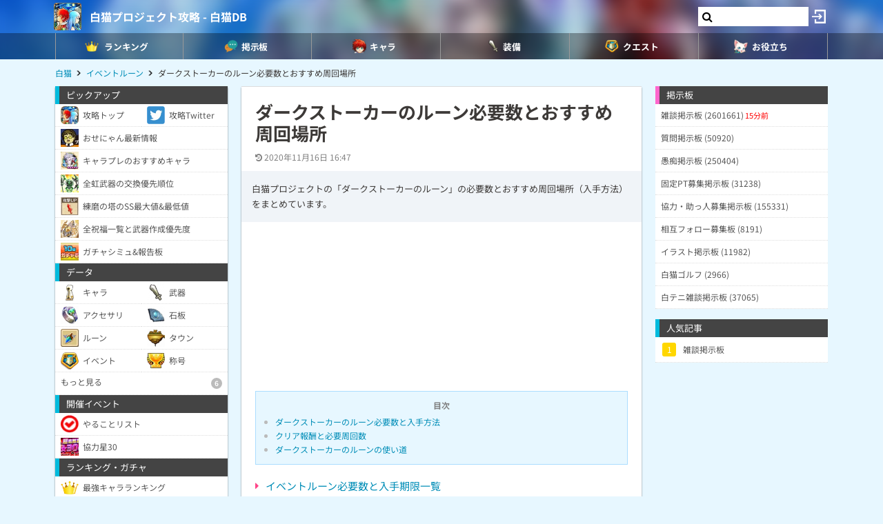

--- FILE ---
content_type: text/html; charset=utf-8
request_url: https://www.google.com/recaptcha/api2/aframe
body_size: 265
content:
<!DOCTYPE HTML><html><head><meta http-equiv="content-type" content="text/html; charset=UTF-8"></head><body><script nonce="KibyuUPvA-aTEZVindESZA">/** Anti-fraud and anti-abuse applications only. See google.com/recaptcha */ try{var clients={'sodar':'https://pagead2.googlesyndication.com/pagead/sodar?'};window.addEventListener("message",function(a){try{if(a.source===window.parent){var b=JSON.parse(a.data);var c=clients[b['id']];if(c){var d=document.createElement('img');d.src=c+b['params']+'&rc='+(localStorage.getItem("rc::a")?sessionStorage.getItem("rc::b"):"");window.document.body.appendChild(d);sessionStorage.setItem("rc::e",parseInt(sessionStorage.getItem("rc::e")||0)+1);localStorage.setItem("rc::h",'1769822288033');}}}catch(b){}});window.parent.postMessage("_grecaptcha_ready", "*");}catch(b){}</script></body></html>

--- FILE ---
content_type: text/css
request_url: https://cdn08.net/common/css/s.css?ver=10357
body_size: 1800
content:
@charset "utf-8";body{overflow-x:hidden}h1{font-size:24px;font-weight:700;line-height:1.2}input[type=button],input[type=reset],input[type=submit]{padding:5px 8px;width:auto;min-width:80px}table{border-spacing:0;font-size:12px}.l,.wiki_l{display:none}.m,.wiki_m{display:none}.m0_s{margin:0px}.m1_s{margin:1px}.m2_s{margin:2px}.m3_s{margin:3px}.m4_s{margin:4px}.m5_s{margin:5px}.m6_s{margin:6px}.m7_s{margin:7px}.m8_s{margin:8px}.m9_s{margin:9px}.m10_s{margin:10px}.m11_s{margin:11px}.m12_s{margin:12px}.m13_s{margin:13px}.m14_s{margin:14px}.m15_s{margin:15px}.m16_s{margin:16px}.m17_s{margin:17px}.m18_s{margin:18px}.m19_s{margin:19px}.m20_s{margin:20px}.m21_s{margin:21px}.m22_s{margin:22px}.m23_s{margin:23px}.m24_s{margin:24px}.m25_s{margin:25px}.m26_s{margin:26px}.m27_s{margin:27px}.m28_s{margin:28px}.m29_s{margin:29px}.m30_s{margin:30px}.mt0_s{margin-top:0px}.mt1_s{margin-top:1px}.mt2_s{margin-top:2px}.mt3_s{margin-top:3px}.mt4_s{margin-top:4px}.mt5_s{margin-top:5px}.mt6_s{margin-top:6px}.mt7_s{margin-top:7px}.mt8_s{margin-top:8px}.mt9_s{margin-top:9px}.mt10_s{margin-top:10px}.mt11_s{margin-top:11px}.mt12_s{margin-top:12px}.mt13_s{margin-top:13px}.mt14_s{margin-top:14px}.mt15_s{margin-top:15px}.mt16_s{margin-top:16px}.mt17_s{margin-top:17px}.mt18_s{margin-top:18px}.mt19_s{margin-top:19px}.mt20_s{margin-top:20px}.mt21_s{margin-top:21px}.mt22_s{margin-top:22px}.mt23_s{margin-top:23px}.mt24_s{margin-top:24px}.mt25_s{margin-top:25px}.mt26_s{margin-top:26px}.mt27_s{margin-top:27px}.mt28_s{margin-top:28px}.mt29_s{margin-top:29px}.mt30_s{margin-top:30px}.mr0_s{margin-right:0px}.mr1_s{margin-right:1px}.mr2_s{margin-right:2px}.mr3_s{margin-right:3px}.mr4_s{margin-right:4px}.mr5_s{margin-right:5px}.mr6_s{margin-right:6px}.mr7_s{margin-right:7px}.mr8_s{margin-right:8px}.mr9_s{margin-right:9px}.mr10_s{margin-right:10px}.mr11_s{margin-right:11px}.mr12_s{margin-right:12px}.mr13_s{margin-right:13px}.mr14_s{margin-right:14px}.mr15_s{margin-right:15px}.mr16_s{margin-right:16px}.mr17_s{margin-right:17px}.mr18_s{margin-right:18px}.mr19_s{margin-right:19px}.mr20_s{margin-right:20px}.mr21_s{margin-right:21px}.mr22_s{margin-right:22px}.mr23_s{margin-right:23px}.mr24_s{margin-right:24px}.mr25_s{margin-right:25px}.mr26_s{margin-right:26px}.mr27_s{margin-right:27px}.mr28_s{margin-right:28px}.mr29_s{margin-right:29px}.mr30_s{margin-right:30px}.mb0_s{margin-bottom:0px}.mb1_s{margin-bottom:1px}.mb2_s{margin-bottom:2px}.mb3_s{margin-bottom:3px}.mb4_s{margin-bottom:4px}.mb5_s{margin-bottom:5px}.mb6_s{margin-bottom:6px}.mb7_s{margin-bottom:7px}.mb8_s{margin-bottom:8px}.mb9_s{margin-bottom:9px}.mb10_s{margin-bottom:10px}.mb11_s{margin-bottom:11px}.mb12_s{margin-bottom:12px}.mb13_s{margin-bottom:13px}.mb14_s{margin-bottom:14px}.mb15_s{margin-bottom:15px}.mb16_s{margin-bottom:16px}.mb17_s{margin-bottom:17px}.mb18_s{margin-bottom:18px}.mb19_s{margin-bottom:19px}.mb20_s{margin-bottom:20px}.mb21_s{margin-bottom:21px}.mb22_s{margin-bottom:22px}.mb23_s{margin-bottom:23px}.mb24_s{margin-bottom:24px}.mb25_s{margin-bottom:25px}.mb26_s{margin-bottom:26px}.mb27_s{margin-bottom:27px}.mb28_s{margin-bottom:28px}.mb29_s{margin-bottom:29px}.mb30_s{margin-bottom:30px}.ml0_s{margin-left:0px}.ml1_s{margin-left:1px}.ml2_s{margin-left:2px}.ml3_s{margin-left:3px}.ml4_s{margin-left:4px}.ml5_s{margin-left:5px}.ml6_s{margin-left:6px}.ml7_s{margin-left:7px}.ml8_s{margin-left:8px}.ml9_s{margin-left:9px}.ml10_s{margin-left:10px}.ml11_s{margin-left:11px}.ml12_s{margin-left:12px}.ml13_s{margin-left:13px}.ml14_s{margin-left:14px}.ml15_s{margin-left:15px}.ml16_s{margin-left:16px}.ml17_s{margin-left:17px}.ml18_s{margin-left:18px}.ml19_s{margin-left:19px}.ml20_s{margin-left:20px}.ml21_s{margin-left:21px}.ml22_s{margin-left:22px}.ml23_s{margin-left:23px}.ml24_s{margin-left:24px}.ml25_s{margin-left:25px}.ml26_s{margin-left:26px}.ml27_s{margin-left:27px}.ml28_s{margin-left:28px}.ml29_s{margin-left:29px}.ml30_s{margin-left:30px}.p0_s{padding:0px}.p1_s{padding:1px}.p2_s{padding:2px}.p3_s{padding:3px}.p4_s{padding:4px}.p5_s{padding:5px}.p6_s{padding:6px}.p7_s{padding:7px}.p8_s{padding:8px}.p9_s{padding:9px}.p10_s{padding:10px}.p11_s{padding:11px}.p12_s{padding:12px}.p13_s{padding:13px}.p14_s{padding:14px}.p15_s{padding:15px}.p16_s{padding:16px}.p17_s{padding:17px}.p18_s{padding:18px}.p19_s{padding:19px}.p20_s{padding:20px}.p21_s{padding:21px}.p22_s{padding:22px}.p23_s{padding:23px}.p24_s{padding:24px}.p25_s{padding:25px}.p26_s{padding:26px}.p27_s{padding:27px}.p28_s{padding:28px}.p29_s{padding:29px}.p30_s{padding:30px}.pt0_s{padding-top:0px}.pt1_s{padding-top:1px}.pt2_s{padding-top:2px}.pt3_s{padding-top:3px}.pt4_s{padding-top:4px}.pt5_s{padding-top:5px}.pt6_s{padding-top:6px}.pt7_s{padding-top:7px}.pt8_s{padding-top:8px}.pt9_s{padding-top:9px}.pt10_s{padding-top:10px}.pt11_s{padding-top:11px}.pt12_s{padding-top:12px}.pt13_s{padding-top:13px}.pt14_s{padding-top:14px}.pt15_s{padding-top:15px}.pt16_s{padding-top:16px}.pt17_s{padding-top:17px}.pt18_s{padding-top:18px}.pt19_s{padding-top:19px}.pt20_s{padding-top:20px}.pt21_s{padding-top:21px}.pt22_s{padding-top:22px}.pt23_s{padding-top:23px}.pt24_s{padding-top:24px}.pt25_s{padding-top:25px}.pt26_s{padding-top:26px}.pt27_s{padding-top:27px}.pt28_s{padding-top:28px}.pt29_s{padding-top:29px}.pt30_s{padding-top:30px}.pr0_s{padding-right:0px}.pr1_s{padding-right:1px}.pr2_s{padding-right:2px}.pr3_s{padding-right:3px}.pr4_s{padding-right:4px}.pr5_s{padding-right:5px}.pr6_s{padding-right:6px}.pr7_s{padding-right:7px}.pr8_s{padding-right:8px}.pr9_s{padding-right:9px}.pr10_s{padding-right:10px}.pr11_s{padding-right:11px}.pr12_s{padding-right:12px}.pr13_s{padding-right:13px}.pr14_s{padding-right:14px}.pr15_s{padding-right:15px}.pr16_s{padding-right:16px}.pr17_s{padding-right:17px}.pr18_s{padding-right:18px}.pr19_s{padding-right:19px}.pr20_s{padding-right:20px}.pr21_s{padding-right:21px}.pr22_s{padding-right:22px}.pr23_s{padding-right:23px}.pr24_s{padding-right:24px}.pr25_s{padding-right:25px}.pr26_s{padding-right:26px}.pr27_s{padding-right:27px}.pr28_s{padding-right:28px}.pr29_s{padding-right:29px}.pr30_s{padding-right:30px}.pb0_s{padding-bottom:0px}.pb1_s{padding-bottom:1px}.pb2_s{padding-bottom:2px}.pb3_s{padding-bottom:3px}.pb4_s{padding-bottom:4px}.pb5_s{padding-bottom:5px}.pb6_s{padding-bottom:6px}.pb7_s{padding-bottom:7px}.pb8_s{padding-bottom:8px}.pb9_s{padding-bottom:9px}.pb10_s{padding-bottom:10px}.pb11_s{padding-bottom:11px}.pb12_s{padding-bottom:12px}.pb13_s{padding-bottom:13px}.pb14_s{padding-bottom:14px}.pb15_s{padding-bottom:15px}.pb16_s{padding-bottom:16px}.pb17_s{padding-bottom:17px}.pb18_s{padding-bottom:18px}.pb19_s{padding-bottom:19px}.pb20_s{padding-bottom:20px}.pb21_s{padding-bottom:21px}.pb22_s{padding-bottom:22px}.pb23_s{padding-bottom:23px}.pb24_s{padding-bottom:24px}.pb25_s{padding-bottom:25px}.pb26_s{padding-bottom:26px}.pb27_s{padding-bottom:27px}.pb28_s{padding-bottom:28px}.pb29_s{padding-bottom:29px}.pb30_s{padding-bottom:30px}.pl0_s{padding-left:0px}.pl1_s{padding-left:1px}.pl2_s{padding-left:2px}.pl3_s{padding-left:3px}.pl4_s{padding-left:4px}.pl5_s{padding-left:5px}.pl6_s{padding-left:6px}.pl7_s{padding-left:7px}.pl8_s{padding-left:8px}.pl9_s{padding-left:9px}.pl10_s{padding-left:10px}.pl11_s{padding-left:11px}.pl12_s{padding-left:12px}.pl13_s{padding-left:13px}.pl14_s{padding-left:14px}.pl15_s{padding-left:15px}.pl16_s{padding-left:16px}.pl17_s{padding-left:17px}.pl18_s{padding-left:18px}.pl19_s{padding-left:19px}.pl20_s{padding-left:20px}.pl21_s{padding-left:21px}.pl22_s{padding-left:22px}.pl23_s{padding-left:23px}.pl24_s{padding-left:24px}.pl25_s{padding-left:25px}.pl26_s{padding-left:26px}.pl27_s{padding-left:27px}.pl28_s{padding-left:28px}.pl29_s{padding-left:29px}.pl30_s{padding-left:30px}.h_black{margin:5px 0 0 0;font-size:12px}.wiki h2.menu{margin-left:-8px;margin-right:-8px;margin-top:0;margin-bottom:8px;font-weight:400;border-left:6px solid #0bd;padding:3px 10px;background-color:#444;background-image:-o-linear-gradient(left,#444,#666);color:white;font-size:12px;border-bottom:0}table.wiki_scroll{display:block;overflow-x:auto}table.wiki_scroll thead{white-space:nowrap}table.wiki_scroll tbody{white-space:nowrap}table.wiki_scroll:before{content:'←scroll可能→'}table.wiki_p2_s td,table.wiki_p2_s th{padding:2px}table.wiki_p4_s td,table.wiki_p4_s th{padding:4px}table.wiki_p6_s td,table.wiki_p6_s th{padding:6px}table.wiki_w100_s{width:100%}#shortcut_menu{position:fixed;bottom:130px;right:-3px;font-size:20px;padding:8px 8px 8px 6px;color:white;-webkit-border-radius:3px;-webkit-background-clip:padding-box;-moz-border-radius:3px;-moz-background-clip:padding;border-radius:3px;background-clip:padding-box;z-index:99997;text-align:center;line-height:12px}#shortcut_menu:hover{cursor:pointer}#contents{max-width:540px;margin:0 auto;padding:0}#contents #main>div{margin-bottom:15px}#contents #left{margin-top:10px;margin-bottom:10px}#contents #left a{font-size:13px}#contents #left.slide{margin:0;width:350px;height:100%;position:fixed;top:0;left:-350px;overflow:scroll;z-index:99996;border-right:1px solid #ddd;background-color:white}#footer{padding:8px}#footer .footer_menu .game_menu .title{color:white;font-weight:700;font-size:20px;text-align:left}#footer .footer_menu .game_menu .title a{color:white}#footer .footer_menu .game_menu ul li{zoom:1}#footer .footer_menu .game_menu ul li:after{content:"";display:block;clear:both;height:0;visibility:hidden}#footer .footer_menu .game_menu ul li a{display:block;text-align:left;color:white;font-size:11px;padding:10px 0;border-bottom:1px solid #555;float:right;width:40px}#footer .footer_menu .game_menu ul li a:first-child{float:left;width:100%;margin-right:-40px}#footer .footer_menu .game_menu ul li a:hover{background-color:transparent;text-decoration:underline}#footer .footer_menu .other_menu{margin-top:20px}#footer .footer_menu .other_menu a{font-size:11px;margin:5px;color:white}#h_menu>ul{padding:0}#h_menu>ul>li{float:left;width:33.33%;border-right:1px solid #ddd;border-top:1px solid #ddd;text-align:center}#h_menu>ul>li>a{height:30px;line-height:30px;padding:0;font-size:10px;font-weight:700}#h_menu>ul>li>a>div{position:absolute;font-size:8px;color:red;top:-8px;left:5px}#navi{padding:6px 8px 4px 8px;line-height:1.4;border-top:1px solid #ddd;border-bottom:1px solid #ddd;width:100%;height:36px;overflow:hidden}#navi ul{white-space:nowrap;overflow-x:auto;--webkit-overflow-scrolling:touch;height:50px}#navi ul li{display:inline;padding-left:18px;background-image:url(/common/img/icon/navi.png);background-size:12px;background-position:left center;background-repeat:no-repeat}#navi ul li:first-child{background:none;padding-left:0}#navi ul li a:hover{background-color:transparent}#contents{width:100%}#header .game_title{padding:0 8px;font-size:14px}#header2 .top_header{padding:0px}#bbs>ul>li{padding:10px}ul.tabs li label{font-size:15px}.data_title{font-size:20px}#menu{position:fixed;overflow-y:scroll;top:0;left:-220px;width:220px;height:100%;border-right:1px solid #777;background-color:white;z-index:2}#header>.s>.title>div>a{overflow:hidden;text-overflow:ellipsis;white-space:nowrap;text-align:center;display:block;font-size:16px;color:white;line-height:45px}.l_size_only{display:none!important}

--- FILE ---
content_type: application/javascript
request_url: https://cdn08.net/common/js/html2canvas.min.js?ver=23
body_size: 46285
content:
if(function(A,e){"object"==typeof exports&&"undefined"!=typeof module?module.exports=e():"function"==typeof define&&define.amd?define(e):(A="undefined"!=typeof globalThis?globalThis:A||self).html2canvas=e()}(this,(function(){"use strict";var A=function(e,t){return A=Object.setPrototypeOf||{__proto__:[]}instanceof Array&&function(A,e){A.__proto__=e}||function(A,e){for(var t in e)Object.prototype.hasOwnProperty.call(e,t)&&(A[t]=e[t])},A(e,t)};function e(e,t){if("function"!=typeof t&&null!==t)throw new TypeError("Class extends value "+String(t)+" is not a constructor or null");function r(){this.constructor=e}A(e,t),e.prototype=null===t?Object.create(t):(r.prototype=t.prototype,new r)}var t=function(){return t=Object.assign||function(A){for(var e,t=1,r=arguments.length;t<r;t++)for(var B in e=arguments[t])Object.prototype.hasOwnProperty.call(e,B)&&(A[B]=e[B]);return A},t.apply(this,arguments)};function r(A,e,t,r){return new(t||(t=Promise))((function(B,n){function s(A){try{i(r.next(A))}catch(A){n(A)}}function o(A){try{i(r.throw(A))}catch(A){n(A)}}function i(A){var e;A.done?B(A.value):(e=A.value,e instanceof t?e:new t((function(A){A(e)}))).then(s,o)}i((r=r.apply(A,e||[])).next())}))}function B(A,e){var t,r,B,n,s={label:0,sent:function(){if(1&B[0])throw B[1];return B[1]},trys:[],ops:[]};return n={next:o(0),throw:o(1),return:o(2)},"function"==typeof Symbol&&(n[Symbol.iterator]=function(){return this}),n;function o(n){return function(o){return function(n){if(t)throw new TypeError("Generator is already executing.");for(;s;)try{if(t=1,r&&(B=2&n[0]?r.return:n[0]?r.throw||((B=r.return)&&B.call(r),0):r.next)&&!(B=B.call(r,n[1])).done)return B;switch(r=0,B&&(n=[2&n[0],B.value]),n[0]){case 0:case 1:B=n;break;case 4:return s.label++,{value:n[1],done:!1};case 5:s.label++,r=n[1],n=[0];continue;case 7:n=s.ops.pop(),s.trys.pop();continue;default:if(!(B=s.trys,(B=B.length>0&&B[B.length-1])||6!==n[0]&&2!==n[0])){s=0;continue}if(3===n[0]&&(!B||n[1]>B[0]&&n[1]<B[3])){s.label=n[1];break}if(6===n[0]&&s.label<B[1]){s.label=B[1],B=n;break}if(B&&s.label<B[2]){s.label=B[2],s.ops.push(n);break}B[2]&&s.ops.pop(),s.trys.pop();continue}n=e.call(A,s)}catch(A){n=[6,A],r=0}finally{t=B=0}if(5&n[0])throw n[1];return{value:n[0]?n[1]:void 0,done:!0}}([n,o])}}}function n(A,e,t){if(t||2===arguments.length)for(var r,B=0,n=e.length;B<n;B++)!r&&B in e||(r||(r=Array.prototype.slice.call(e,0,B)),r[B]=e[B]);return A.concat(r||e)}for(var s=function(){function A(A,e,t,r){this.left=A,this.top=e,this.width=t,this.height=r}return A.prototype.add=function(e,t,r,B){return new A(this.left+e,this.top+t,this.width+r,this.height+B)},A.fromClientRect=function(e,t){return new A(t.left+e.windowBounds.left,t.top+e.windowBounds.top,t.width,t.height)},A.fromDOMRectList=function(e,t){var r=Array.from(t).find((function(A){return 0!==A.width}));return r?new A(r.left+e.windowBounds.left,r.top+e.windowBounds.top,r.width,r.height):A.EMPTY},A.EMPTY=new A(0,0,0,0),A}(),o=function(A,e){return s.fromClientRect(A,e.getBoundingClientRect())},i=function(A){for(var e=[],t=0,r=A.length;t<r;){var B=A.charCodeAt(t++);if(B>=55296&&B<=56319&&t<r){var n=A.charCodeAt(t++);56320==(64512&n)?e.push(((1023&B)<<10)+(1023&n)+65536):(e.push(B),t--)}else e.push(B)}return e},a=function(){for(var A=[],e=0;e<arguments.length;e++)A[e]=arguments[e];if(String.fromCodePoint)return String.fromCodePoint.apply(String,A);var t=A.length;if(!t)return"";for(var r=[],B=-1,n="";++B<t;){var s=A[B];s<=65535?r.push(s):(s-=65536,r.push(55296+(s>>10),s%1024+56320)),(B+1===t||r.length>16384)&&(n+=String.fromCharCode.apply(String,r),r.length=0)}return n},c="ABCDEFGHIJKLMNOPQRSTUVWXYZabcdefghijklmnopqrstuvwxyz0123456789+/",Q="undefined"==typeof Uint8Array?[]:new Uint8Array(256),w=0;w<64;w++)Q[c.charCodeAt(w)]=w;for(var g="ABCDEFGHIJKLMNOPQRSTUVWXYZabcdefghijklmnopqrstuvwxyz0123456789+/",l="undefined"==typeof Uint8Array?[]:new Uint8Array(256),u=0;u<64;u++)l[g.charCodeAt(u)]=u;for(var U=function(A,e,t){return A.slice?A.slice(e,t):new Uint16Array(Array.prototype.slice.call(A,e,t))},C=function(){function A(A,e,t,r,B,n){this.initialValue=A,this.errorValue=e,this.highStart=t,this.highValueIndex=r,this.index=B,this.data=n}return A.prototype.get=function(A){var e;if(A>=0){if(A<55296||A>56319&&A<=65535)return e=((e=this.index[A>>5])<<2)+(31&A),this.data[e];if(A<=65535)return e=((e=this.index[2048+(A-55296>>5)])<<2)+(31&A),this.data[e];if(A<this.highStart)return e=2080+(A>>11),e=this.index[e],e+=A>>5&63,e=((e=this.index[e])<<2)+(31&A),this.data[e];if(A<=1114111)return this.data[this.highValueIndex]}return this.errorValue},A}(),F="ABCDEFGHIJKLMNOPQRSTUVWXYZabcdefghijklmnopqrstuvwxyz0123456789+/",h="undefined"==typeof Uint8Array?[]:new Uint8Array(256),d=0;d<64;d++)h[F.charCodeAt(d)]=d;var f=10,p=13,H=15,E=17,I=18,y=19,K=20,m=21,L=22,v=24,b=25,D=26,x=27,M=28,S=30,T=32,G=33,O=34,V=35,k=37,R=38,N=39,P=40,X=42,J=[9001,65288],Y="×",W="÷",Z=function(A,e){var t,r,B,n=function(A){var e,t,r,B,n,s=.75*A.length,o=A.length,i=0;"="===A[A.length-1]&&(s--,"="===A[A.length-2]&&s--);var a="undefined"!=typeof ArrayBuffer&&"undefined"!=typeof Uint8Array&&void 0!==Uint8Array.prototype.slice?new ArrayBuffer(s):new Array(s),c=Array.isArray(a)?a:new Uint8Array(a);for(e=0;e<o;e+=4)t=l[A.charCodeAt(e)],r=l[A.charCodeAt(e+1)],B=l[A.charCodeAt(e+2)],n=l[A.charCodeAt(e+3)],c[i++]=t<<2|r>>4,c[i++]=(15&r)<<4|B>>2,c[i++]=(3&B)<<6|63&n;return a}(A),s=Array.isArray(n)?function(A){for(var e=A.length,t=[],r=0;r<e;r+=4)t.push(A[r+3]<<24|A[r+2]<<16|A[r+1]<<8|A[r]);return t}(n):new Uint32Array(n),o=Array.isArray(n)?function(A){for(var e=A.length,t=[],r=0;r<e;r+=2)t.push(A[r+1]<<8|A[r]);return t}(n):new Uint16Array(n),i=U(o,12,s[4]/2),a=2===s[5]?U(o,(24+s[4])/2):(t=s,r=Math.ceil((24+s[4])/4),t.slice?t.slice(r,B):new Uint32Array(Array.prototype.slice.call(t,r,B)));return new C(s[0],s[1],s[2],s[3],i,a)}("[base64]/[base64]/[base64]/8DvwO/A78DvwO/A78DvwO/A78DvwO/A78DvwO/A78DvwO/A78DvwO/A78DvwO/A78DvwO/[base64]/CzAAMACHC4sLkwubC58Lpwt1AK4Ltgt1APsDMAAwADAAMAAwADAAMAAwAL4LwwvLC9IL1wvdCzAAMADlC+kL8Qv5C/[base64]/[base64]/[base64]//[base64]"),_=[S,36],q=[1,2,3,5],j=[f,8],z=[x,D],$=q.concat(j),AA=[R,N,P,O,V],eA=[H,p],tA=function(A,e,t,r){var B=r[t];if(Array.isArray(A)?-1!==A.indexOf(B):A===B)for(var n=t;n<=r.length;){if((i=r[++n])===e)return!0;if(i!==f)break}if(B===f)for(n=t;n>0;){var s=r[--n];if(Array.isArray(A)?-1!==A.indexOf(s):A===s)for(var o=t;o<=r.length;){var i;if((i=r[++o])===e)return!0;if(i!==f)break}if(s!==f)break}return!1},rA=function(A,e){for(var t=A;t>=0;){var r=e[t];if(r!==f)return r;t--}return 0},BA=function(A,e,t,r,B){if(0===t[r])return Y;var n=r-1;if(Array.isArray(B)&&!0===B[n])return Y;var s=n-1,o=n+1,i=e[n],a=s>=0?e[s]:0,c=e[o];if(2===i&&3===c)return Y;if(-1!==q.indexOf(i))return"!";if(-1!==q.indexOf(c))return Y;if(-1!==j.indexOf(c))return Y;if(8===rA(n,e))return W;if(11===Z.get(A[n]))return Y;if((i===T||i===G)&&11===Z.get(A[o]))return Y;if(7===i||7===c)return Y;if(9===i)return Y;if(-1===[f,p,H].indexOf(i)&&9===c)return Y;if(-1!==[E,I,y,v,M].indexOf(c))return Y;if(rA(n,e)===L)return Y;if(tA(23,L,n,e))return Y;if(tA([E,I],m,n,e))return Y;if(tA(12,12,n,e))return Y;if(i===f)return W;if(23===i||23===c)return Y;if(16===c||16===i)return W;if(-1!==[p,H,m].indexOf(c)||14===i)return Y;if(36===a&&-1!==eA.indexOf(i))return Y;if(i===M&&36===c)return Y;if(c===K)return Y;if(-1!==_.indexOf(c)&&i===b||-1!==_.indexOf(i)&&c===b)return Y;if(i===x&&-1!==[k,T,G].indexOf(c)||-1!==[k,T,G].indexOf(i)&&c===D)return Y;if(-1!==_.indexOf(i)&&-1!==z.indexOf(c)||-1!==z.indexOf(i)&&-1!==_.indexOf(c))return Y;if(-1!==[x,D].indexOf(i)&&(c===b||-1!==[L,H].indexOf(c)&&e[o+1]===b)||-1!==[L,H].indexOf(i)&&c===b||i===b&&-1!==[b,M,v].indexOf(c))return Y;if(-1!==[b,M,v,E,I].indexOf(c))for(var Q=n;Q>=0;){if((w=e[Q])===b)return Y;if(-1===[M,v].indexOf(w))break;Q--}if(-1!==[x,D].indexOf(c))for(Q=-1!==[E,I].indexOf(i)?s:n;Q>=0;){var w;if((w=e[Q])===b)return Y;if(-1===[M,v].indexOf(w))break;Q--}if(R===i&&-1!==[R,N,O,V].indexOf(c)||-1!==[N,O].indexOf(i)&&-1!==[N,P].indexOf(c)||-1!==[P,V].indexOf(i)&&c===P)return Y;if(-1!==AA.indexOf(i)&&-1!==[K,D].indexOf(c)||-1!==AA.indexOf(c)&&i===x)return Y;if(-1!==_.indexOf(i)&&-1!==_.indexOf(c))return Y;if(i===v&&-1!==_.indexOf(c))return Y;if(-1!==_.concat(b).indexOf(i)&&c===L&&-1===J.indexOf(A[o])||-1!==_.concat(b).indexOf(c)&&i===I)return Y;if(41===i&&41===c){for(var g=t[n],l=1;g>0&&41===e[--g];)l++;if(l%2!=0)return Y}return i===T&&c===G?Y:W},nA=function(A,e){e||(e={lineBreak:"normal",wordBreak:"normal"});var t=function(A,e){void 0===e&&(e="strict");var t=[],r=[],B=[];return A.forEach((function(A,n){var s=Z.get(A);if(s>50?(B.push(!0),s-=50):B.push(!1),-1!==["normal","auto","loose"].indexOf(e)&&-1!==[8208,8211,12316,12448].indexOf(A))return r.push(n),t.push(16);if(4===s||11===s){if(0===n)return r.push(n),t.push(S);var o=t[n-1];return-1===$.indexOf(o)?(r.push(r[n-1]),t.push(o)):(r.push(n),t.push(S))}return r.push(n),31===s?t.push("strict"===e?m:k):s===X||29===s?t.push(S):43===s?A>=131072&&A<=196605||A>=196608&&A<=262141?t.push(k):t.push(S):void t.push(s)})),[r,t,B]}(A,e.lineBreak),r=t[0],B=t[1],n=t[2];"break-all"!==e.wordBreak&&"break-word"!==e.wordBreak||(B=B.map((function(A){return-1!==[b,S,X].indexOf(A)?k:A})));var s="keep-all"===e.wordBreak?n.map((function(e,t){return e&&A[t]>=19968&&A[t]<=40959})):void 0;return[r,B,s]},sA=function(){function A(A,e,t,r){this.codePoints=A,this.required="!"===e,this.start=t,this.end=r}return A.prototype.slice=function(){return a.apply(void 0,this.codePoints.slice(this.start,this.end))},A}(),oA=45,iA=43,aA=-1,cA=function(A){return A>=48&&A<=57},QA=function(A){return cA(A)||A>=65&&A<=70||A>=97&&A<=102},wA=function(A){return 10===A||9===A||32===A},gA=function(A){return function(A){return function(A){return A>=97&&A<=122}(A)||function(A){return A>=65&&A<=90}(A)}(A)||function(A){return A>=128}(A)||95===A},lA=function(A){return gA(A)||cA(A)||A===oA},uA=function(A){return A>=0&&A<=8||11===A||A>=14&&A<=31||127===A},UA=function(A,e){return 92===A&&10!==e},CA=function(A,e,t){return A===oA?gA(e)||UA(e,t):!!gA(A)||!(92!==A||!UA(A,e))},FA=function(A,e,t){return A===iA||A===oA?!!cA(e)||46===e&&cA(t):cA(46===A?e:A)},hA=function(A){var e=0,t=1;A[e]!==iA&&A[e]!==oA||(A[e]===oA&&(t=-1),e++);for(var r=[];cA(A[e]);)r.push(A[e++]);var B=r.length?parseInt(a.apply(void 0,r),10):0;46===A[e]&&e++;for(var n=[];cA(A[e]);)n.push(A[e++]);var s=n.length,o=s?parseInt(a.apply(void 0,n),10):0;69!==A[e]&&101!==A[e]||e++;var i=1;A[e]!==iA&&A[e]!==oA||(A[e]===oA&&(i=-1),e++);for(var c=[];cA(A[e]);)c.push(A[e++]);var Q=c.length?parseInt(a.apply(void 0,c),10):0;return t*(B+o*Math.pow(10,-s))*Math.pow(10,i*Q)},dA={type:2},fA={type:3},pA={type:4},HA={type:13},EA={type:8},IA={type:21},yA={type:9},KA={type:10},mA={type:11},LA={type:12},vA={type:14},bA={type:23},DA={type:1},xA={type:25},MA={type:24},SA={type:26},TA={type:27},GA={type:28},OA={type:29},VA={type:31},kA={type:32},RA=function(){function A(){this._value=[]}return A.prototype.write=function(A){this._value=this._value.concat(i(A))},A.prototype.read=function(){for(var A=[],e=this.consumeToken();e!==kA;)A.push(e),e=this.consumeToken();return A},A.prototype.consumeToken=function(){var A=this.consumeCodePoint();switch(A){case 34:return this.consumeStringToken(34);case 35:var e=this.peekCodePoint(0),t=this.peekCodePoint(1),r=this.peekCodePoint(2);if(lA(e)||UA(t,r)){var B=CA(e,t,r)?2:1;return{type:5,value:this.consumeName(),flags:B}}break;case 36:if(61===this.peekCodePoint(0))return this.consumeCodePoint(),HA;break;case 39:return this.consumeStringToken(39);case 40:return dA;case 41:return fA;case 42:if(61===this.peekCodePoint(0))return this.consumeCodePoint(),vA;break;case iA:if(FA(A,this.peekCodePoint(0),this.peekCodePoint(1)))return this.reconsumeCodePoint(A),this.consumeNumericToken();break;case 44:return pA;case oA:var n=A,s=this.peekCodePoint(0),o=this.peekCodePoint(1);if(FA(n,s,o))return this.reconsumeCodePoint(A),this.consumeNumericToken();if(CA(n,s,o))return this.reconsumeCodePoint(A),this.consumeIdentLikeToken();if(s===oA&&62===o)return this.consumeCodePoint(),this.consumeCodePoint(),MA;break;case 46:if(FA(A,this.peekCodePoint(0),this.peekCodePoint(1)))return this.reconsumeCodePoint(A),this.consumeNumericToken();break;case 47:if(42===this.peekCodePoint(0))for(this.consumeCodePoint();;){var i=this.consumeCodePoint();if(42===i&&47===(i=this.consumeCodePoint()))return this.consumeToken();if(i===aA)return this.consumeToken()}break;case 58:return SA;case 59:return TA;case 60:if(33===this.peekCodePoint(0)&&this.peekCodePoint(1)===oA&&this.peekCodePoint(2)===oA)return this.consumeCodePoint(),this.consumeCodePoint(),xA;break;case 64:var c=this.peekCodePoint(0),Q=this.peekCodePoint(1),w=this.peekCodePoint(2);if(CA(c,Q,w))return{type:7,value:this.consumeName()};break;case 91:return GA;case 92:if(UA(A,this.peekCodePoint(0)))return this.reconsumeCodePoint(A),this.consumeIdentLikeToken();break;case 93:return OA;case 61:if(61===this.peekCodePoint(0))return this.consumeCodePoint(),EA;break;case 123:return mA;case 125:return LA;case 117:case 85:var g=this.peekCodePoint(0),l=this.peekCodePoint(1);return g!==iA||!QA(l)&&63!==l||(this.consumeCodePoint(),this.consumeUnicodeRangeToken()),this.reconsumeCodePoint(A),this.consumeIdentLikeToken();case 124:if(61===this.peekCodePoint(0))return this.consumeCodePoint(),yA;if(124===this.peekCodePoint(0))return this.consumeCodePoint(),IA;break;case 126:if(61===this.peekCodePoint(0))return this.consumeCodePoint(),KA;break;case aA:return kA}return wA(A)?(this.consumeWhiteSpace(),VA):cA(A)?(this.reconsumeCodePoint(A),this.consumeNumericToken()):gA(A)?(this.reconsumeCodePoint(A),this.consumeIdentLikeToken()):{type:6,value:a(A)}},A.prototype.consumeCodePoint=function(){var A=this._value.shift();return void 0===A?-1:A},A.prototype.reconsumeCodePoint=function(A){this._value.unshift(A)},A.prototype.peekCodePoint=function(A){return A>=this._value.length?-1:this._value[A]},A.prototype.consumeUnicodeRangeToken=function(){for(var A=[],e=this.consumeCodePoint();QA(e)&&A.length<6;)A.push(e),e=this.consumeCodePoint();for(var t=!1;63===e&&A.length<6;)A.push(e),e=this.consumeCodePoint(),t=!0;if(t)return{type:30,start:parseInt(a.apply(void 0,A.map((function(A){return 63===A?48:A}))),16),end:parseInt(a.apply(void 0,A.map((function(A){return 63===A?70:A}))),16)};var r=parseInt(a.apply(void 0,A),16);if(this.peekCodePoint(0)===oA&&QA(this.peekCodePoint(1))){this.consumeCodePoint(),e=this.consumeCodePoint();for(var B=[];QA(e)&&B.length<6;)B.push(e),e=this.consumeCodePoint();return{type:30,start:r,end:parseInt(a.apply(void 0,B),16)}}return{type:30,start:r,end:r}},A.prototype.consumeIdentLikeToken=function(){var A=this.consumeName();return"url"===A.toLowerCase()&&40===this.peekCodePoint(0)?(this.consumeCodePoint(),this.consumeUrlToken()):40===this.peekCodePoint(0)?(this.consumeCodePoint(),{type:19,value:A}):{type:20,value:A}},A.prototype.consumeUrlToken=function(){var A=[];if(this.consumeWhiteSpace(),this.peekCodePoint(0)===aA)return{type:22,value:""};var e=this.peekCodePoint(0);if(39===e||34===e){var t=this.consumeStringToken(this.consumeCodePoint());return 0===t.type&&(this.consumeWhiteSpace(),this.peekCodePoint(0)===aA||41===this.peekCodePoint(0))?(this.consumeCodePoint(),{type:22,value:t.value}):(this.consumeBadUrlRemnants(),bA)}for(;;){var r=this.consumeCodePoint();if(r===aA||41===r)return{type:22,value:a.apply(void 0,A)};if(wA(r))return this.consumeWhiteSpace(),this.peekCodePoint(0)===aA||41===this.peekCodePoint(0)?(this.consumeCodePoint(),{type:22,value:a.apply(void 0,A)}):(this.consumeBadUrlRemnants(),bA);if(34===r||39===r||40===r||uA(r))return this.consumeBadUrlRemnants(),bA;if(92===r){if(!UA(r,this.peekCodePoint(0)))return this.consumeBadUrlRemnants(),bA;A.push(this.consumeEscapedCodePoint())}else A.push(r)}},A.prototype.consumeWhiteSpace=function(){for(;wA(this.peekCodePoint(0));)this.consumeCodePoint()},A.prototype.consumeBadUrlRemnants=function(){for(;;){var A=this.consumeCodePoint();if(41===A||A===aA)return;UA(A,this.peekCodePoint(0))&&this.consumeEscapedCodePoint()}},A.prototype.consumeStringSlice=function(A){for(var e="";A>0;){var t=Math.min(5e4,A);e+=a.apply(void 0,this._value.splice(0,t)),A-=t}return this._value.shift(),e},A.prototype.consumeStringToken=function(A){for(var e="",t=0;;){var r=this._value[t];if(r===aA||void 0===r||r===A)return{type:0,value:e+=this.consumeStringSlice(t)};if(10===r)return this._value.splice(0,t),DA;if(92===r){var B=this._value[t+1];B!==aA&&void 0!==B&&(10===B?(e+=this.consumeStringSlice(t),t=-1,this._value.shift()):UA(r,B)&&(e+=this.consumeStringSlice(t),e+=a(this.consumeEscapedCodePoint()),t=-1))}t++}},A.prototype.consumeNumber=function(){var A=[],e=4,t=this.peekCodePoint(0);for(t!==iA&&t!==oA||A.push(this.consumeCodePoint());cA(this.peekCodePoint(0));)A.push(this.consumeCodePoint());t=this.peekCodePoint(0);var r=this.peekCodePoint(1);if(46===t&&cA(r))for(A.push(this.consumeCodePoint(),this.consumeCodePoint()),e=8;cA(this.peekCodePoint(0));)A.push(this.consumeCodePoint());t=this.peekCodePoint(0),r=this.peekCodePoint(1);var B=this.peekCodePoint(2);if((69===t||101===t)&&((r===iA||r===oA)&&cA(B)||cA(r)))for(A.push(this.consumeCodePoint(),this.consumeCodePoint()),e=8;cA(this.peekCodePoint(0));)A.push(this.consumeCodePoint());return[hA(A),e]},A.prototype.consumeNumericToken=function(){var A=this.consumeNumber(),e=A[0],t=A[1],r=this.peekCodePoint(0),B=this.peekCodePoint(1),n=this.peekCodePoint(2);return CA(r,B,n)?{type:15,number:e,flags:t,unit:this.consumeName()}:37===r?(this.consumeCodePoint(),{type:16,number:e,flags:t}):{type:17,number:e,flags:t}},A.prototype.consumeEscapedCodePoint=function(){var A=this.consumeCodePoint();if(QA(A)){for(var e=a(A);QA(this.peekCodePoint(0))&&e.length<6;)e+=a(this.consumeCodePoint());wA(this.peekCodePoint(0))&&this.consumeCodePoint();var t=parseInt(e,16);return 0===t||function(A){return A>=55296&&A<=57343}(t)||t>1114111?65533:t}return A===aA?65533:A},A.prototype.consumeName=function(){for(var A="";;){var e=this.consumeCodePoint();if(lA(e))A+=a(e);else{if(!UA(e,this.peekCodePoint(0)))return this.reconsumeCodePoint(e),A;A+=a(this.consumeEscapedCodePoint())}}},A}(),NA=function(){function A(A){this._tokens=A}return A.create=function(e){var t=new RA;return t.write(e),new A(t.read())},A.parseValue=function(e){return A.create(e).parseComponentValue()},A.parseValues=function(e){return A.create(e).parseComponentValues()},A.prototype.parseComponentValue=function(){for(var A=this.consumeToken();31===A.type;)A=this.consumeToken();if(32===A.type)throw new SyntaxError("Error parsing CSS component value, unexpected EOF");this.reconsumeToken(A);var e=this.consumeComponentValue();do{A=this.consumeToken()}while(31===A.type);if(32===A.type)return e;throw new SyntaxError("Error parsing CSS component value, multiple values found when expecting only one")},A.prototype.parseComponentValues=function(){for(var A=[];;){var e=this.consumeComponentValue();if(32===e.type)return A;A.push(e),A.push()}},A.prototype.consumeComponentValue=function(){var A=this.consumeToken();switch(A.type){case 11:case 28:case 2:return this.consumeSimpleBlock(A.type);case 19:return this.consumeFunction(A)}return A},A.prototype.consumeSimpleBlock=function(A){for(var e={type:A,values:[]},t=this.consumeToken();;){if(32===t.type||jA(t,A))return e;this.reconsumeToken(t),e.values.push(this.consumeComponentValue()),t=this.consumeToken()}},A.prototype.consumeFunction=function(A){for(var e={name:A.value,values:[],type:18};;){var t=this.consumeToken();if(32===t.type||3===t.type)return e;this.reconsumeToken(t),e.values.push(this.consumeComponentValue())}},A.prototype.consumeToken=function(){var A=this._tokens.shift();return void 0===A?kA:A},A.prototype.reconsumeToken=function(A){this._tokens.unshift(A)},A}(),PA=function(A){return 15===A.type},XA=function(A){return 17===A.type},JA=function(A){return 20===A.type},YA=function(A){return 0===A.type},WA=function(A,e){return JA(A)&&A.value===e},ZA=function(A){return 31!==A.type},_A=function(A){return 31!==A.type&&4!==A.type},qA=function(A){var e=[],t=[];return A.forEach((function(A){if(4===A.type){if(0===t.length)throw new Error("Error parsing function args, zero tokens for arg");return e.push(t),void(t=[])}31!==A.type&&t.push(A)})),t.length&&e.push(t),e},jA=function(A,e){return 11===e&&12===A.type||(28===e&&29===A.type||2===e&&3===A.type)},zA=function(A){return 17===A.type||15===A.type},$A=function(A){return 16===A.type||zA(A)},Ae=function(A){return A.length>1?[A[0],A[1]]:[A[0]]},ee={type:17,number:0,flags:4},te={type:16,number:50,flags:4},re={type:16,number:100,flags:4},Be=function(A,e,t){var r=A[0],B=A[1];return[ne(r,e),ne(void 0!==B?B:r,t)]},ne=function(A,e){if(16===A.type)return A.number/100*e;if(PA(A))switch(A.unit){case"rem":case"em":return 16*A.number;default:return A.number}return A.number},se="grad",oe="turn",ie=function(A,e){if(15===e.type)switch(e.unit){case"deg":return Math.PI*e.number/180;case se:return Math.PI/200*e.number;case"rad":return e.number;case oe:return 2*Math.PI*e.number}throw new Error("Unsupported angle type")},ae=function(A){return 15===A.type&&("deg"===A.unit||A.unit===se||"rad"===A.unit||A.unit===oe)},ce=function(A){switch(A.filter(JA).map((function(A){return A.value})).join(" ")){case"to bottom right":case"to right bottom":case"left top":case"top left":return[ee,ee];case"to top":case"bottom":return Qe(0);case"to bottom left":case"to left bottom":case"right top":case"top right":return[ee,re];case"to right":case"left":return Qe(90);case"to top left":case"to left top":case"right bottom":case"bottom right":return[re,re];case"to bottom":case"top":return Qe(180);case"to top right":case"to right top":case"left bottom":case"bottom left":return[re,ee];case"to left":case"right":return Qe(270)}return 0},Qe=function(A){return Math.PI*A/180},we=function(A,e){if(18===e.type){var t=de[e.name];if(void 0===t)throw new Error('Attempting to parse an unsupported color function "'+e.name+'"');return t(A,e.values)}if(5===e.type){if(3===e.value.length){var r=e.value.substring(0,1),B=e.value.substring(1,2),n=e.value.substring(2,3);return ue(parseInt(r+r,16),parseInt(B+B,16),parseInt(n+n,16),1)}if(4===e.value.length){r=e.value.substring(0,1),B=e.value.substring(1,2),n=e.value.substring(2,3);var s=e.value.substring(3,4);return ue(parseInt(r+r,16),parseInt(B+B,16),parseInt(n+n,16),parseInt(s+s,16)/255)}if(6===e.value.length){r=e.value.substring(0,2),B=e.value.substring(2,4),n=e.value.substring(4,6);return ue(parseInt(r,16),parseInt(B,16),parseInt(n,16),1)}if(8===e.value.length){r=e.value.substring(0,2),B=e.value.substring(2,4),n=e.value.substring(4,6),s=e.value.substring(6,8);return ue(parseInt(r,16),parseInt(B,16),parseInt(n,16),parseInt(s,16)/255)}}if(20===e.type){var o=pe[e.value.toUpperCase()];if(void 0!==o)return o}return pe.TRANSPARENT},ge=function(A){return 0==(255&A)},le=function(A){var e=255&A,t=255&A>>8,r=255&A>>16,B=255&A>>24;return e<255?"rgba("+B+","+r+","+t+","+e/255+")":"rgb("+B+","+r+","+t+")"},ue=function(A,e,t,r){return(A<<24|e<<16|t<<8|Math.round(255*r)<<0)>>>0},Ue=function(A,e){if(17===A.type)return A.number;if(16===A.type){var t=3===e?1:255;return 3===e?A.number/100*t:Math.round(A.number/100*t)}return 0},Ce=function(A,e){var t=e.filter(_A);if(3===t.length){var r=t.map(Ue),B=r[0],n=r[1],s=r[2];return ue(B,n,s,1)}if(4===t.length){var o=t.map(Ue),i=(B=o[0],n=o[1],s=o[2],o[3]);return ue(B,n,s,i)}return 0};function Fe(A,e,t){return t<0&&(t+=1),t>=1&&(t-=1),t<1/6?(e-A)*t*6+A:t<.5?e:t<2/3?6*(e-A)*(2/3-t)+A:A}var he=function(A,e){var t=e.filter(_A),r=t[0],B=t[1],n=t[2],s=t[3],o=(17===r.type?Qe(r.number):ie(A,r))/(2*Math.PI),i=$A(B)?B.number/100:0,a=$A(n)?n.number/100:0,c=void 0!==s&&$A(s)?ne(s,1):1;if(0===i)return ue(255*a,255*a,255*a,1);var Q=a<=.5?a*(i+1):a+i-a*i,w=2*a-Q,g=Fe(w,Q,o+1/3),l=Fe(w,Q,o),u=Fe(w,Q,o-1/3);return ue(255*g,255*l,255*u,c)},de={hsl:he,hsla:he,rgb:Ce,rgba:Ce},fe=function(A,e){return we(A,NA.create(e).parseComponentValue())},pe={ALICEBLUE:4042850303,ANTIQUEWHITE:4209760255,AQUA:16777215,AQUAMARINE:2147472639,AZURE:4043309055,BEIGE:4126530815,BISQUE:4293182719,BLACK:255,BLANCHEDALMOND:4293643775,BLUE:65535,BLUEVIOLET:2318131967,BROWN:2771004159,BURLYWOOD:3736635391,CADETBLUE:1604231423,CHARTREUSE:2147418367,CHOCOLATE:3530104575,CORAL:4286533887,CORNFLOWERBLUE:1687547391,CORNSILK:4294499583,CRIMSON:3692313855,CYAN:16777215,DARKBLUE:35839,DARKCYAN:9145343,DARKGOLDENROD:3095837695,DARKGRAY:2846468607,DARKGREEN:6553855,DARKGREY:2846468607,DARKKHAKI:3182914559,DARKMAGENTA:2332068863,DARKOLIVEGREEN:1433087999,DARKORANGE:4287365375,DARKORCHID:2570243327,DARKRED:2332033279,DARKSALMON:3918953215,DARKSEAGREEN:2411499519,DARKSLATEBLUE:1211993087,DARKSLATEGRAY:793726975,DARKSLATEGREY:793726975,DARKTURQUOISE:13554175,DARKVIOLET:2483082239,DEEPPINK:4279538687,DEEPSKYBLUE:12582911,DIMGRAY:1768516095,DIMGREY:1768516095,DODGERBLUE:512819199,FIREBRICK:2988581631,FLORALWHITE:4294635775,FORESTGREEN:579543807,FUCHSIA:4278255615,GAINSBORO:3705462015,GHOSTWHITE:4177068031,GOLD:4292280575,GOLDENROD:3668254975,GRAY:2155905279,GREEN:8388863,GREENYELLOW:2919182335,GREY:2155905279,HONEYDEW:4043305215,HOTPINK:4285117695,INDIANRED:3445382399,INDIGO:1258324735,IVORY:4294963455,KHAKI:4041641215,LAVENDER:3873897215,LAVENDERBLUSH:4293981695,LAWNGREEN:2096890111,LEMONCHIFFON:4294626815,LIGHTBLUE:2916673279,LIGHTCORAL:4034953471,LIGHTCYAN:3774873599,LIGHTGOLDENRODYELLOW:4210742015,LIGHTGRAY:3553874943,LIGHTGREEN:2431553791,LIGHTGREY:3553874943,LIGHTPINK:4290167295,LIGHTSALMON:4288707327,LIGHTSEAGREEN:548580095,LIGHTSKYBLUE:2278488831,LIGHTSLATEGRAY:2005441023,LIGHTSLATEGREY:2005441023,LIGHTSTEELBLUE:2965692159,LIGHTYELLOW:4294959359,LIME:16711935,LIMEGREEN:852308735,LINEN:4210091775,MAGENTA:4278255615,MAROON:2147483903,MEDIUMAQUAMARINE:1724754687,MEDIUMBLUE:52735,MEDIUMORCHID:3126187007,MEDIUMPURPLE:2473647103,MEDIUMSEAGREEN:1018393087,MEDIUMSLATEBLUE:2070474495,MEDIUMSPRINGGREEN:16423679,MEDIUMTURQUOISE:1221709055,MEDIUMVIOLETRED:3340076543,MIDNIGHTBLUE:421097727,MINTCREAM:4127193855,MISTYROSE:4293190143,MOCCASIN:4293178879,NAVAJOWHITE:4292783615,NAVY:33023,OLDLACE:4260751103,OLIVE:2155872511,OLIVEDRAB:1804477439,ORANGE:4289003775,ORANGERED:4282712319,ORCHID:3664828159,PALEGOLDENROD:4008225535,PALEGREEN:2566625535,PALETURQUOISE:2951671551,PALEVIOLETRED:3681588223,PAPAYAWHIP:4293907967,PEACHPUFF:4292524543,PERU:3448061951,PINK:4290825215,PLUM:3718307327,POWDERBLUE:2967529215,PURPLE:2147516671,REBECCAPURPLE:1714657791,RED:4278190335,ROSYBROWN:3163525119,ROYALBLUE:1097458175,SADDLEBROWN:2336560127,SALMON:4202722047,SANDYBROWN:4104413439,SEAGREEN:780883967,SEASHELL:4294307583,SIENNA:2689740287,SILVER:3233857791,SKYBLUE:2278484991,SLATEBLUE:1784335871,SLATEGRAY:1887473919,SLATEGREY:1887473919,SNOW:4294638335,SPRINGGREEN:16744447,STEELBLUE:1182971135,TAN:3535047935,TEAL:8421631,THISTLE:3636451583,TOMATO:4284696575,TRANSPARENT:0,TURQUOISE:1088475391,VIOLET:4001558271,WHEAT:4125012991,WHITE:4294967295,WHITESMOKE:4126537215,YELLOW:4294902015,YELLOWGREEN:2597139199},He={name:"background-clip",initialValue:"border-box",prefix:!1,type:1,parse:function(A,e){return e.map((function(A){if(JA(A))switch(A.value){case"padding-box":return 1;case"content-box":return 2}return 0}))}},Ee={name:"background-color",initialValue:"transparent",prefix:!1,type:3,format:"color"},Ie=function(A,e){var t=we(A,e[0]),r=e[1];return r&&$A(r)?{color:t,stop:r}:{color:t,stop:null}},ye=function(A,e){var t=A[0],r=A[A.length-1];null===t.stop&&(t.stop=ee),null===r.stop&&(r.stop=re);for(var B=[],n=0,s=0;s<A.length;s++){var o=A[s].stop;if(null!==o){var i=ne(o,e);i>n?B.push(i):B.push(n),n=i}else B.push(null)}var a=null;for(s=0;s<B.length;s++){var c=B[s];if(null===c)null===a&&(a=s);else if(null!==a){for(var Q=s-a,w=(c-B[a-1])/(Q+1),g=1;g<=Q;g++)B[a+g-1]=w*g;a=null}}return A.map((function(A,t){return{color:A.color,stop:Math.max(Math.min(1,B[t]/e),0)}}))},Ke=function(A,e,t){var r="number"==typeof A?A:function(A,e,t){var r=e/2,B=t/2,n=ne(A[0],e)-r,s=B-ne(A[1],t);return(Math.atan2(s,n)+2*Math.PI)%(2*Math.PI)}(A,e,t),B=Math.abs(e*Math.sin(r))+Math.abs(t*Math.cos(r)),n=e/2,s=t/2,o=B/2,i=Math.sin(r-Math.PI/2)*o,a=Math.cos(r-Math.PI/2)*o;return[B,n-a,n+a,s-i,s+i]},me=function(A,e){return Math.sqrt(A*A+e*e)},Le=function(A,e,t,r,B){return[[0,0],[0,e],[A,0],[A,e]].reduce((function(A,e){var n=e[0],s=e[1],o=me(t-n,r-s);return(B?o<A.optimumDistance:o>A.optimumDistance)?{optimumCorner:e,optimumDistance:o}:A}),{optimumDistance:B?1/0:-1/0,optimumCorner:null}).optimumCorner},ve=function(A,e){var t=Qe(180),r=[];return qA(e).forEach((function(e,B){if(0===B){var n=e[0];if(20===n.type&&-1!==["top","left","right","bottom"].indexOf(n.value))return void(t=ce(e));if(ae(n))return void(t=(ie(A,n)+Qe(270))%Qe(360))}var s=Ie(A,e);r.push(s)})),{angle:t,stops:r,type:1}},be="closest-side",De="farthest-side",xe="closest-corner",Me="farthest-corner",Se="circle",Te="ellipse",Ge="cover",Oe="contain",Ve=function(A,e){var t=0,r=3,B=[],n=[];return qA(e).forEach((function(e,s){var o=!0;if(0===s?o=e.reduce((function(A,e){if(JA(e))switch(e.value){case"center":return n.push(te),!1;case"top":case"left":return n.push(ee),!1;case"right":case"bottom":return n.push(re),!1}else if($A(e)||zA(e))return n.push(e),!1;return A}),o):1===s&&(o=e.reduce((function(A,e){if(JA(e))switch(e.value){case Se:return t=0,!1;case Te:return t=1,!1;case Oe:case be:return r=0,!1;case De:return r=1,!1;case xe:return r=2,!1;case Ge:case Me:return r=3,!1}else if(zA(e)||$A(e))return Array.isArray(r)||(r=[]),r.push(e),!1;return A}),o)),o){var i=Ie(A,e);B.push(i)}})),{size:r,shape:t,stops:B,position:n,type:2}},ke=function(A,e){if(22===e.type){var t={url:e.value,type:0};return A.cache.addImage(e.value),t}if(18===e.type){var r=Ne[e.name];if(void 0===r)throw new Error('Attempting to parse an unsupported image function "'+e.name+'"');return r(A,e.values)}throw new Error("Unsupported image type "+e.type)};var Re,Ne={"linear-gradient":function(A,e){var t=Qe(180),r=[];return qA(e).forEach((function(e,B){if(0===B){var n=e[0];if(20===n.type&&"to"===n.value)return void(t=ce(e));if(ae(n))return void(t=ie(A,n))}var s=Ie(A,e);r.push(s)})),{angle:t,stops:r,type:1}},"-moz-linear-gradient":ve,"-ms-linear-gradient":ve,"-o-linear-gradient":ve,"-webkit-linear-gradient":ve,"radial-gradient":function(A,e){var t=0,r=3,B=[],n=[];return qA(e).forEach((function(e,s){var o=!0;if(0===s){var i=!1;o=e.reduce((function(A,e){if(i)if(JA(e))switch(e.value){case"center":return n.push(te),A;case"top":case"left":return n.push(ee),A;case"right":case"bottom":return n.push(re),A}else($A(e)||zA(e))&&n.push(e);else if(JA(e))switch(e.value){case Se:return t=0,!1;case Te:return t=1,!1;case"at":return i=!0,!1;case be:return r=0,!1;case Ge:case De:return r=1,!1;case Oe:case xe:return r=2,!1;case Me:return r=3,!1}else if(zA(e)||$A(e))return Array.isArray(r)||(r=[]),r.push(e),!1;return A}),o)}if(o){var a=Ie(A,e);B.push(a)}})),{size:r,shape:t,stops:B,position:n,type:2}},"-moz-radial-gradient":Ve,"-ms-radial-gradient":Ve,"-o-radial-gradient":Ve,"-webkit-radial-gradient":Ve,"-webkit-gradient":function(A,e){var t=Qe(180),r=[],B=1;return qA(e).forEach((function(e,t){var n=e[0];if(0===t){if(JA(n)&&"linear"===n.value)return void(B=1);if(JA(n)&&"radial"===n.value)return void(B=2)}if(18===n.type)if("from"===n.name){var s=we(A,n.values[0]);r.push({stop:ee,color:s})}else if("to"===n.name){s=we(A,n.values[0]);r.push({stop:re,color:s})}else if("color-stop"===n.name){var o=n.values.filter(_A);if(2===o.length){s=we(A,o[1]);var i=o[0];XA(i)&&r.push({stop:{type:16,number:100*i.number,flags:i.flags},color:s})}}})),1===B?{angle:(t+Qe(180))%Qe(360),stops:r,type:B}:{size:3,shape:0,stops:r,position:[],type:B}}},Pe={name:"background-image",initialValue:"none",type:1,prefix:!1,parse:function(A,e){if(0===e.length)return[];var t=e[0];return 20===t.type&&"none"===t.value?[]:e.filter((function(A){return _A(A)&&function(A){return!(20===A.type&&"none"===A.value||18===A.type&&!Ne[A.name])}(A)})).map((function(e){return ke(A,e)}))}},Xe={name:"background-origin",initialValue:"border-box",prefix:!1,type:1,parse:function(A,e){return e.map((function(A){if(JA(A))switch(A.value){case"padding-box":return 1;case"content-box":return 2}return 0}))}},Je={name:"background-position",initialValue:"0% 0%",type:1,prefix:!1,parse:function(A,e){return qA(e).map((function(A){return A.filter($A)})).map(Ae)}},Ye={name:"background-repeat",initialValue:"repeat",prefix:!1,type:1,parse:function(A,e){return qA(e).map((function(A){return A.filter(JA).map((function(A){return A.value})).join(" ")})).map(We)}},We=function(A){switch(A){case"no-repeat":return 1;case"repeat-x":case"repeat no-repeat":return 2;case"repeat-y":case"no-repeat repeat":return 3;default:return 0}};!function(A){A.AUTO="auto",A.CONTAIN="contain",A.COVER="cover"}(Re||(Re={}));var Ze,_e={name:"background-size",initialValue:"0",prefix:!1,type:1,parse:function(A,e){return qA(e).map((function(A){return A.filter(qe)}))}},qe=function(A){return JA(A)||$A(A)},je=function(A){return{name:"border-"+A+"-color",initialValue:"transparent",prefix:!1,type:3,format:"color"}},ze=je("top"),$e=je("right"),At=je("bottom"),et=je("left"),tt=function(A){return{name:"border-radius-"+A,initialValue:"0 0",prefix:!1,type:1,parse:function(A,e){return Ae(e.filter($A))}}},rt=tt("top-left"),Bt=tt("top-right"),nt=tt("bottom-right"),st=tt("bottom-left"),ot=function(A){return{name:"border-"+A+"-style",initialValue:"solid",prefix:!1,type:2,parse:function(A,e){switch(e){case"none":return 0;case"dashed":return 2;case"dotted":return 3;case"double":return 4}return 1}}},it=ot("top"),at=ot("right"),ct=ot("bottom"),Qt=ot("left"),wt=function(A){return{name:"border-"+A+"-width",initialValue:"0",type:0,prefix:!1,parse:function(A,e){return PA(e)?e.number:0}}},gt=wt("top"),lt=wt("right"),ut=wt("bottom"),Ut=wt("left"),Ct={name:"color",initialValue:"transparent",prefix:!1,type:3,format:"color"},Ft={name:"direction",initialValue:"ltr",prefix:!1,type:2,parse:function(A,e){return"rtl"===e?1:0}},ht={name:"display",initialValue:"inline-block",prefix:!1,type:1,parse:function(A,e){return e.filter(JA).reduce((function(A,e){return A|dt(e.value)}),0)}},dt=function(A){switch(A){case"block":case"-webkit-box":return 2;case"inline":return 4;case"run-in":return 8;case"flow":return 16;case"flow-root":return 32;case"table":return 64;case"flex":case"-webkit-flex":return 128;case"grid":case"-ms-grid":return 256;case"ruby":return 512;case"subgrid":return 1024;case"list-item":return 2048;case"table-row-group":return 4096;case"table-header-group":return 8192;case"table-footer-group":return 16384;case"table-row":return 32768;case"table-cell":return 65536;case"table-column-group":return 131072;case"table-column":return 262144;case"table-caption":return 524288;case"ruby-base":return 1048576;case"ruby-text":return 2097152;case"ruby-base-container":return 4194304;case"ruby-text-container":return 8388608;case"contents":return 16777216;case"inline-block":return 33554432;case"inline-list-item":return 67108864;case"inline-table":return 134217728;case"inline-flex":return 268435456;case"inline-grid":return 536870912}return 0},ft={name:"float",initialValue:"none",prefix:!1,type:2,parse:function(A,e){switch(e){case"left":return 1;case"right":return 2;case"inline-start":return 3;case"inline-end":return 4}return 0}},pt={name:"letter-spacing",initialValue:"0",prefix:!1,type:0,parse:function(A,e){return 20===e.type&&"normal"===e.value?0:17===e.type||15===e.type?e.number:0}};!function(A){A.NORMAL="normal",A.STRICT="strict"}(Ze||(Ze={}));var Ht,Et={name:"line-break",initialValue:"normal",prefix:!1,type:2,parse:function(A,e){return"strict"===e?Ze.STRICT:Ze.NORMAL}},It={name:"line-height",initialValue:"normal",prefix:!1,type:4},yt=function(A,e){return JA(A)&&"normal"===A.value?1.2*e:17===A.type?e*A.number:$A(A)?ne(A,e):e},Kt={name:"list-style-image",initialValue:"none",type:0,prefix:!1,parse:function(A,e){return 20===e.type&&"none"===e.value?null:ke(A,e)}},mt={name:"list-style-position",initialValue:"outside",prefix:!1,type:2,parse:function(A,e){return"inside"===e?0:1}},Lt={name:"list-style-type",initialValue:"none",prefix:!1,type:2,parse:function(A,e){switch(e){case"disc":return 0;case"circle":return 1;case"square":return 2;case"decimal":return 3;case"cjk-decimal":return 4;case"decimal-leading-zero":return 5;case"lower-roman":return 6;case"upper-roman":return 7;case"lower-greek":return 8;case"lower-alpha":return 9;case"upper-alpha":return 10;case"arabic-indic":return 11;case"armenian":return 12;case"bengali":return 13;case"cambodian":return 14;case"cjk-earthly-branch":return 15;case"cjk-heavenly-stem":return 16;case"cjk-ideographic":return 17;case"devanagari":return 18;case"ethiopic-numeric":return 19;case"georgian":return 20;case"gujarati":return 21;case"gurmukhi":case"hebrew":return 22;case"hiragana":return 23;case"hiragana-iroha":return 24;case"japanese-formal":return 25;case"japanese-informal":return 26;case"kannada":return 27;case"katakana":return 28;case"katakana-iroha":return 29;case"khmer":return 30;case"korean-hangul-formal":return 31;case"korean-hanja-formal":return 32;case"korean-hanja-informal":return 33;case"lao":return 34;case"lower-armenian":return 35;case"malayalam":return 36;case"mongolian":return 37;case"myanmar":return 38;case"oriya":return 39;case"persian":return 40;case"simp-chinese-formal":return 41;case"simp-chinese-informal":return 42;case"tamil":return 43;case"telugu":return 44;case"thai":return 45;case"tibetan":return 46;case"trad-chinese-formal":return 47;case"trad-chinese-informal":return 48;case"upper-armenian":return 49;case"disclosure-open":return 50;case"disclosure-closed":return 51;default:return-1}}},vt=function(A){return{name:"margin-"+A,initialValue:"0",prefix:!1,type:4}},bt=vt("top"),Dt=vt("right"),xt=vt("bottom"),Mt=vt("left"),St={name:"overflow",initialValue:"visible",prefix:!1,type:1,parse:function(A,e){return e.filter(JA).map((function(A){switch(A.value){case"hidden":return 1;case"scroll":return 2;case"clip":return 3;case"auto":return 4;default:return 0}}))}},Tt={name:"overflow-wrap",initialValue:"normal",prefix:!1,type:2,parse:function(A,e){return"break-word"===e?"break-word":"normal"}},Gt=function(A){return{name:"padding-"+A,initialValue:"0",prefix:!1,type:3,format:"length-percentage"}},Ot=Gt("top"),Vt=Gt("right"),kt=Gt("bottom"),Rt=Gt("left"),Nt={name:"text-align",initialValue:"left",prefix:!1,type:2,parse:function(A,e){switch(e){case"right":return 2;case"center":case"justify":return 1;default:return 0}}},Pt={name:"position",initialValue:"static",prefix:!1,type:2,parse:function(A,e){switch(e){case"relative":return 1;case"absolute":return 2;case"fixed":return 3;case"sticky":return 4}return 0}},Xt={name:"text-shadow",initialValue:"none",type:1,prefix:!1,parse:function(A,e){return 1===e.length&&WA(e[0],"none")?[]:qA(e).map((function(e){for(var t={color:pe.TRANSPARENT,offsetX:ee,offsetY:ee,blur:ee},r=0,B=0;B<e.length;B++){var n=e[B];zA(n)?(0===r?t.offsetX=n:1===r?t.offsetY=n:t.blur=n,r++):t.color=we(A,n)}return t}))}},Jt={name:"text-transform",initialValue:"none",prefix:!1,type:2,parse:function(A,e){switch(e){case"uppercase":return 2;case"lowercase":return 1;case"capitalize":return 3}return 0}},Yt={name:"transform",initialValue:"none",prefix:!0,type:0,parse:function(A,e){if(20===e.type&&"none"===e.value)return null;if(18===e.type){var t=Wt[e.name];if(void 0===t)throw new Error('Attempting to parse an unsupported transform function "'+e.name+'"');return t(e.values)}return null}},Wt={matrix:function(A){var e=A.filter((function(A){return 17===A.type})).map((function(A){return A.number}));return 6===e.length?e:null},matrix3d:function(A){var e=A.filter((function(A){return 17===A.type})).map((function(A){return A.number})),t=e[0],r=e[1];e[2],e[3];var B=e[4],n=e[5];e[6],e[7],e[8],e[9],e[10],e[11];var s=e[12],o=e[13];return e[14],e[15],16===e.length?[t,r,B,n,s,o]:null}},Zt={type:16,number:50,flags:4},_t=[Zt,Zt],qt={name:"transform-origin",initialValue:"50% 50%",prefix:!0,type:1,parse:function(A,e){var t=e.filter($A);return 2!==t.length?_t:[t[0],t[1]]}},jt={name:"visible",initialValue:"none",prefix:!1,type:2,parse:function(A,e){switch(e){case"hidden":return 1;case"collapse":return 2;default:return 0}}};!function(A){A.NORMAL="normal",A.BREAK_ALL="break-all",A.KEEP_ALL="keep-all"}(Ht||(Ht={}));for(var zt={name:"word-break",initialValue:"normal",prefix:!1,type:2,parse:function(A,e){switch(e){case"break-all":return Ht.BREAK_ALL;case"keep-all":return Ht.KEEP_ALL;default:return Ht.NORMAL}}},$t={name:"z-index",initialValue:"auto",prefix:!1,type:0,parse:function(A,e){if(20===e.type)return{auto:!0,order:0};if(XA(e))return{auto:!1,order:e.number};throw new Error("Invalid z-index number parsed")}},Ar=function(A,e){if(15===e.type)switch(e.unit.toLowerCase()){case"s":return 1e3*e.number;case"ms":return e.number}throw new Error("Unsupported time type")},er={name:"opacity",initialValue:"1",type:0,prefix:!1,parse:function(A,e){return XA(e)?e.number:1}},tr={name:"text-decoration-color",initialValue:"transparent",prefix:!1,type:3,format:"color"},rr={name:"text-decoration-line",initialValue:"none",prefix:!1,type:1,parse:function(A,e){return e.filter(JA).map((function(A){switch(A.value){case"underline":return 1;case"overline":return 2;case"line-through":return 3;case"none":return 4}return 0})).filter((function(A){return 0!==A}))}},Br={name:"font-family",initialValue:"",prefix:!1,type:1,parse:function(A,e){var t=[],r=[];return e.forEach((function(A){switch(A.type){case 20:case 0:t.push(A.value);break;case 17:t.push(A.number.toString());break;case 4:r.push(t.join(" ")),t.length=0}})),t.length&&r.push(t.join(" ")),r.map((function(A){return-1===A.indexOf(" ")?A:"'"+A+"'"}))}},nr={name:"font-size",initialValue:"0",prefix:!1,type:3,format:"length"},sr={name:"font-weight",initialValue:"normal",type:0,prefix:!1,parse:function(A,e){return XA(e)?e.number:JA(e)&&"bold"===e.value?700:400}},or={name:"font-variant",initialValue:"none",type:1,prefix:!1,parse:function(A,e){return e.filter(JA).map((function(A){return A.value}))}},ir={name:"font-style",initialValue:"normal",prefix:!1,type:2,parse:function(A,e){switch(e){case"oblique":return"oblique";case"italic":return"italic";default:return"normal"}}},ar=function(A,e){return 0!=(A&e)},cr={name:"content",initialValue:"none",type:1,prefix:!1,parse:function(A,e){if(0===e.length)return[];var t=e[0];return 20===t.type&&"none"===t.value?[]:e}},Qr={name:"counter-increment",initialValue:"none",prefix:!0,type:1,parse:function(A,e){if(0===e.length)return null;var t=e[0];if(20===t.type&&"none"===t.value)return null;for(var r=[],B=e.filter(ZA),n=0;n<B.length;n++){var s=B[n],o=B[n+1];if(20===s.type){var i=o&&XA(o)?o.number:1;r.push({counter:s.value,increment:i})}}return r}},wr={name:"counter-reset",initialValue:"none",prefix:!0,type:1,parse:function(A,e){if(0===e.length)return[];for(var t=[],r=e.filter(ZA),B=0;B<r.length;B++){var n=r[B],s=r[B+1];if(JA(n)&&"none"!==n.value){var o=s&&XA(s)?s.number:0;t.push({counter:n.value,reset:o})}}return t}},gr={name:"duration",initialValue:"0s",prefix:!1,type:1,parse:function(A,e){return e.filter(PA).map((function(e){return Ar(A,e)}))}},lr={name:"quotes",initialValue:"none",prefix:!0,type:1,parse:function(A,e){if(0===e.length)return null;var t=e[0];if(20===t.type&&"none"===t.value)return null;var r=[],B=e.filter(YA);if(B.length%2!=0)return null;for(var n=0;n<B.length;n+=2){var s=B[n].value,o=B[n+1].value;r.push({open:s,close:o})}return r}},ur=function(A,e,t){if(!A)return"";var r=A[Math.min(e,A.length-1)];return r?t?r.open:r.close:""},Ur={name:"box-shadow",initialValue:"none",type:1,prefix:!1,parse:function(A,e){return 1===e.length&&WA(e[0],"none")?[]:qA(e).map((function(e){for(var t={color:255,offsetX:ee,offsetY:ee,blur:ee,spread:ee,inset:!1},r=0,B=0;B<e.length;B++){var n=e[B];WA(n,"inset")?t.inset=!0:zA(n)?(0===r?t.offsetX=n:1===r?t.offsetY=n:2===r?t.blur=n:t.spread=n,r++):t.color=we(A,n)}return t}))}},Cr={name:"paint-order",initialValue:"normal",prefix:!1,type:1,parse:function(A,e){var t=[];return e.filter(JA).forEach((function(A){switch(A.value){case"stroke":t.push(1);break;case"fill":t.push(0);break;case"markers":t.push(2)}})),[0,1,2].forEach((function(A){-1===t.indexOf(A)&&t.push(A)})),t}},Fr={name:"-webkit-text-stroke-color",initialValue:"currentcolor",prefix:!1,type:3,format:"color"},hr={name:"-webkit-text-stroke-width",initialValue:"0",type:0,prefix:!1,parse:function(A,e){return PA(e)?e.number:0}},dr=function(){function A(A,e){var t,r;this.animationDuration=Hr(A,gr,e.animationDuration),this.backgroundClip=Hr(A,He,e.backgroundClip),this.backgroundColor=Hr(A,Ee,e.backgroundColor),this.backgroundImage=Hr(A,Pe,e.backgroundImage),this.backgroundOrigin=Hr(A,Xe,e.backgroundOrigin),this.backgroundPosition=Hr(A,Je,e.backgroundPosition),this.backgroundRepeat=Hr(A,Ye,e.backgroundRepeat),this.backgroundSize=Hr(A,_e,e.backgroundSize),this.borderTopColor=Hr(A,ze,e.borderTopColor),this.borderRightColor=Hr(A,$e,e.borderRightColor),this.borderBottomColor=Hr(A,At,e.borderBottomColor),this.borderLeftColor=Hr(A,et,e.borderLeftColor),this.borderTopLeftRadius=Hr(A,rt,e.borderTopLeftRadius),this.borderTopRightRadius=Hr(A,Bt,e.borderTopRightRadius),this.borderBottomRightRadius=Hr(A,nt,e.borderBottomRightRadius),this.borderBottomLeftRadius=Hr(A,st,e.borderBottomLeftRadius),this.borderTopStyle=Hr(A,it,e.borderTopStyle),this.borderRightStyle=Hr(A,at,e.borderRightStyle),this.borderBottomStyle=Hr(A,ct,e.borderBottomStyle),this.borderLeftStyle=Hr(A,Qt,e.borderLeftStyle),this.borderTopWidth=Hr(A,gt,e.borderTopWidth),this.borderRightWidth=Hr(A,lt,e.borderRightWidth),this.borderBottomWidth=Hr(A,ut,e.borderBottomWidth),this.borderLeftWidth=Hr(A,Ut,e.borderLeftWidth),this.boxShadow=Hr(A,Ur,e.boxShadow),this.color=Hr(A,Ct,e.color),this.direction=Hr(A,Ft,e.direction),this.display=Hr(A,ht,e.display),this.float=Hr(A,ft,e.cssFloat),this.fontFamily=Hr(A,Br,e.fontFamily),this.fontSize=Hr(A,nr,e.fontSize),this.fontStyle=Hr(A,ir,e.fontStyle),this.fontVariant=Hr(A,or,e.fontVariant),this.fontWeight=Hr(A,sr,e.fontWeight),this.letterSpacing=Hr(A,pt,e.letterSpacing),this.lineBreak=Hr(A,Et,e.lineBreak),this.lineHeight=Hr(A,It,e.lineHeight),this.listStyleImage=Hr(A,Kt,e.listStyleImage),this.listStylePosition=Hr(A,mt,e.listStylePosition),this.listStyleType=Hr(A,Lt,e.listStyleType),this.marginTop=Hr(A,bt,e.marginTop),this.marginRight=Hr(A,Dt,e.marginRight),this.marginBottom=Hr(A,xt,e.marginBottom),this.marginLeft=Hr(A,Mt,e.marginLeft),this.opacity=Hr(A,er,e.opacity);var B=Hr(A,St,e.overflow);this.overflowX=B[0],this.overflowY=B[B.length>1?1:0],this.overflowWrap=Hr(A,Tt,e.overflowWrap),this.paddingTop=Hr(A,Ot,e.paddingTop),this.paddingRight=Hr(A,Vt,e.paddingRight),this.paddingBottom=Hr(A,kt,e.paddingBottom),this.paddingLeft=Hr(A,Rt,e.paddingLeft),this.paintOrder=Hr(A,Cr,e.paintOrder),this.position=Hr(A,Pt,e.position),this.textAlign=Hr(A,Nt,e.textAlign),this.textDecorationColor=Hr(A,tr,null!==(t=e.textDecorationColor)&&void 0!==t?t:e.color),this.textDecorationLine=Hr(A,rr,null!==(r=e.textDecorationLine)&&void 0!==r?r:e.textDecoration),this.textShadow=Hr(A,Xt,e.textShadow),this.textTransform=Hr(A,Jt,e.textTransform),this.transform=Hr(A,Yt,e.transform),this.transformOrigin=Hr(A,qt,e.transformOrigin),this.visibility=Hr(A,jt,e.visibility),this.webkitTextStrokeColor=Hr(A,Fr,e.webkitTextStrokeColor),this.webkitTextStrokeWidth=Hr(A,hr,e.webkitTextStrokeWidth),this.wordBreak=Hr(A,zt,e.wordBreak),this.zIndex=Hr(A,$t,e.zIndex)}return A.prototype.isVisible=function(){return this.display>0&&this.opacity>0&&0===this.visibility},A.prototype.isTransparent=function(){return ge(this.backgroundColor)},A.prototype.isTransformed=function(){return null!==this.transform},A.prototype.isPositioned=function(){return 0!==this.position},A.prototype.isPositionedWithZIndex=function(){return this.isPositioned()&&!this.zIndex.auto},A.prototype.isFloating=function(){return 0!==this.float},A.prototype.isInlineLevel=function(){return ar(this.display,4)||ar(this.display,33554432)||ar(this.display,268435456)||ar(this.display,536870912)||ar(this.display,67108864)||ar(this.display,134217728)},A}(),fr=function(A,e){this.content=Hr(A,cr,e.content),this.quotes=Hr(A,lr,e.quotes)},pr=function(A,e){this.counterIncrement=Hr(A,Qr,e.counterIncrement),this.counterReset=Hr(A,wr,e.counterReset)},Hr=function(A,e,t){var r=new RA,B=null!=t?t.toString():e.initialValue;r.write(B);var n=new NA(r.read());switch(e.type){case 2:var s=n.parseComponentValue();return e.parse(A,JA(s)?s.value:e.initialValue);case 0:return e.parse(A,n.parseComponentValue());case 1:return e.parse(A,n.parseComponentValues());case 4:return n.parseComponentValue();case 3:switch(e.format){case"angle":return ie(A,n.parseComponentValue());case"color":return we(A,n.parseComponentValue());case"image":return ke(A,n.parseComponentValue());case"length":var o=n.parseComponentValue();return zA(o)?o:ee;case"length-percentage":var i=n.parseComponentValue();return $A(i)?i:ee;case"time":return Ar(A,n.parseComponentValue())}}},Er=function(A,e){var t=function(A){switch(A.getAttribute("data-html2canvas-debug")){case"all":return 1;case"clone":return 2;case"parse":return 3;case"render":return 4;default:return 0}}(A);return 1===t||e===t},Ir=function(A,e){this.context=A,this.textNodes=[],this.elements=[],this.flags=0,Er(e,3),this.styles=new dr(A,window.getComputedStyle(e,null)),LB(e)&&(this.styles.animationDuration.some((function(A){return A>0}))&&(e.style.animationDuration="0s"),null!==this.styles.transform&&(e.style.transform="none")),this.bounds=o(this.context,e),Er(e,4)&&(this.flags|=16)},yr="ABCDEFGHIJKLMNOPQRSTUVWXYZabcdefghijklmnopqrstuvwxyz0123456789+/",Kr="undefined"==typeof Uint8Array?[]:new Uint8Array(256),mr=0;mr<64;mr++)Kr[yr.charCodeAt(mr)]=mr;for(var Lr=function(A,e,t){return A.slice?A.slice(e,t):new Uint16Array(Array.prototype.slice.call(A,e,t))},vr=function(){function A(A,e,t,r,B,n){this.initialValue=A,this.errorValue=e,this.highStart=t,this.highValueIndex=r,this.index=B,this.data=n}return A.prototype.get=function(A){var e;if(A>=0){if(A<55296||A>56319&&A<=65535)return e=((e=this.index[A>>5])<<2)+(31&A),this.data[e];if(A<=65535)return e=((e=this.index[2048+(A-55296>>5)])<<2)+(31&A),this.data[e];if(A<this.highStart)return e=2080+(A>>11),e=this.index[e],e+=A>>5&63,e=((e=this.index[e])<<2)+(31&A),this.data[e];if(A<=1114111)return this.data[this.highValueIndex]}return this.errorValue},A}(),br="ABCDEFGHIJKLMNOPQRSTUVWXYZabcdefghijklmnopqrstuvwxyz0123456789+/",Dr="undefined"==typeof Uint8Array?[]:new Uint8Array(256),xr=0;xr<64;xr++)Dr[br.charCodeAt(xr)]=xr;var Mr,Sr=8,Tr=9,Gr=11,Or=12,Vr=function(){for(var A=[],e=0;e<arguments.length;e++)A[e]=arguments[e];if(String.fromCodePoint)return String.fromCodePoint.apply(String,A);var t=A.length;if(!t)return"";for(var r=[],B=-1,n="";++B<t;){var s=A[B];s<=65535?r.push(s):(s-=65536,r.push(55296+(s>>10),s%1024+56320)),(B+1===t||r.length>16384)&&(n+=String.fromCharCode.apply(String,r),r.length=0)}return n},kr=function(A,e){var t,r,B,n=function(A){var e,t,r,B,n,s=.75*A.length,o=A.length,i=0;"="===A[A.length-1]&&(s--,"="===A[A.length-2]&&s--);var a="undefined"!=typeof ArrayBuffer&&"undefined"!=typeof Uint8Array&&void 0!==Uint8Array.prototype.slice?new ArrayBuffer(s):new Array(s),c=Array.isArray(a)?a:new Uint8Array(a);for(e=0;e<o;e+=4)t=Kr[A.charCodeAt(e)],r=Kr[A.charCodeAt(e+1)],B=Kr[A.charCodeAt(e+2)],n=Kr[A.charCodeAt(e+3)],c[i++]=t<<2|r>>4,c[i++]=(15&r)<<4|B>>2,c[i++]=(3&B)<<6|63&n;return a}(A),s=Array.isArray(n)?function(A){for(var e=A.length,t=[],r=0;r<e;r+=4)t.push(A[r+3]<<24|A[r+2]<<16|A[r+1]<<8|A[r]);return t}(n):new Uint32Array(n),o=Array.isArray(n)?function(A){for(var e=A.length,t=[],r=0;r<e;r+=2)t.push(A[r+1]<<8|A[r]);return t}(n):new Uint16Array(n),i=Lr(o,12,s[4]/2),a=2===s[5]?Lr(o,(24+s[4])/2):(t=s,r=Math.ceil((24+s[4])/4),t.slice?t.slice(r,B):new Uint32Array(Array.prototype.slice.call(t,r,B)));return new vr(s[0],s[1],s[2],s[3],i,a)}("[base64]/[base64]/[base64]/[base64]/oEpgO6AqsD+AAIAAgAswMIAAgACAAIAIkAuwP5AfsBwwPLAwgACAAIAAgACADRA9kDCAAIAOED6QMIAAgACAAIAAgACADuA/[base64]///////[base64]"),Rr="×",Nr=function(A){return kr.get(A)},Pr=function(A,e,t){var r=t-2,B=e[r],n=e[t-1],s=e[t];if(2===n&&3===s)return Rr;if(2===n||3===n||4===n)return"÷";if(2===s||3===s||4===s)return"÷";if(n===Sr&&-1!==[Sr,Tr,Gr,Or].indexOf(s))return Rr;if(!(n!==Gr&&n!==Tr||s!==Tr&&10!==s))return Rr;if((n===Or||10===n)&&10===s)return Rr;if(13===s||5===s)return Rr;if(7===s)return Rr;if(1===n)return Rr;if(13===n&&14===s){for(;5===B;)B=e[--r];if(14===B)return Rr}if(15===n&&15===s){for(var o=0;15===B;)o++,B=e[--r];if(o%2==0)return Rr}return"÷"},Xr=function(A){var e=function(A){for(var e=[],t=0,r=A.length;t<r;){var B=A.charCodeAt(t++);if(B>=55296&&B<=56319&&t<r){var n=A.charCodeAt(t++);56320==(64512&n)?e.push(((1023&B)<<10)+(1023&n)+65536):(e.push(B),t--)}else e.push(B)}return e}(A),t=e.length,r=0,B=0,n=e.map(Nr);return{next:function(){if(r>=t)return{done:!0,value:null};for(var A=Rr;r<t&&(A=Pr(0,n,++r))===Rr;);if(A!==Rr||r===t){var s=Vr.apply(null,e.slice(B,r));return B=r,{value:s,done:!1}}return{done:!0,value:null}}}},Jr=function(A){return 0===A[0]&&255===A[1]&&0===A[2]&&255===A[3]},Yr=function(A,e,t,r,B){var n="http://www.w3.org/2000/svg",s=document.createElementNS(n,"svg"),o=document.createElementNS(n,"foreignObject");return s.setAttributeNS(null,"width",A.toString()),s.setAttributeNS(null,"height",e.toString()),o.setAttributeNS(null,"width","100%"),o.setAttributeNS(null,"height","100%"),o.setAttributeNS(null,"x",t.toString()),o.setAttributeNS(null,"y",r.toString()),o.setAttributeNS(null,"externalResourcesRequired","true"),s.appendChild(o),o.appendChild(B),s},Wr=function(A){return new Promise((function(e,t){var r=new Image;r.onload=function(){return e(r)},r.onerror=t,r.src="data:image/svg+xml;charset=utf-8,"+encodeURIComponent((new XMLSerializer).serializeToString(A))}))},Zr={get SUPPORT_RANGE_BOUNDS(){var A=function(A){if(A.createRange){var e=A.createRange();if(e.getBoundingClientRect){var t=A.createElement("boundtest");t.style.height="123px",t.style.display="block",A.body.appendChild(t),e.selectNode(t);var r=e.getBoundingClientRect(),B=Math.round(r.height);if(A.body.removeChild(t),123===B)return!0}}return!1}(document);return Object.defineProperty(Zr,"SUPPORT_RANGE_BOUNDS",{value:A}),A},get SUPPORT_WORD_BREAKING(){var A=Zr.SUPPORT_RANGE_BOUNDS&&function(A){var e=A.createElement("boundtest");e.style.width="50px",e.style.display="block",e.style.fontSize="12px",e.style.letterSpacing="0px",e.style.wordSpacing="0px",A.body.appendChild(e);var t=A.createRange();e.innerHTML="function"==typeof"".repeat?"&#128104;".repeat(10):"";var r=e.firstChild,B=i(r.data).map((function(A){return a(A)})),n=0,s={},o=B.every((function(A,e){t.setStart(r,n),t.setEnd(r,n+A.length);var B=t.getBoundingClientRect();n+=A.length;var o=B.x>s.x||B.y>s.y;return s=B,0===e||o}));return A.body.removeChild(e),o}(document);return Object.defineProperty(Zr,"SUPPORT_WORD_BREAKING",{value:A}),A},get SUPPORT_SVG_DRAWING(){var A=function(A){var e=new Image,t=A.createElement("canvas"),r=t.getContext("2d");if(!r)return!1;e.src="data:image/svg+xml,<svg xmlns='http://www.w3.org/2000/svg'></svg>";try{r.drawImage(e,0,0),t.toDataURL()}catch(A){return!1}return!0}(document);return Object.defineProperty(Zr,"SUPPORT_SVG_DRAWING",{value:A}),A},get SUPPORT_FOREIGNOBJECT_DRAWING(){var A="function"==typeof Array.from&&"function"==typeof window.fetch?function(A){var e=A.createElement("canvas"),t=100;e.width=t,e.height=t;var r=e.getContext("2d");if(!r)return Promise.reject(!1);r.fillStyle="rgb(0, 255, 0)",r.fillRect(0,0,t,t);var B=new Image,n=e.toDataURL();B.src=n;var s=Yr(t,t,0,0,B);return r.fillStyle="red",r.fillRect(0,0,t,t),Wr(s).then((function(e){r.drawImage(e,0,0);var B=r.getImageData(0,0,t,t).data;r.fillStyle="red",r.fillRect(0,0,t,t);var s=A.createElement("div");return s.style.backgroundImage="url("+n+")",s.style.height=t+"px",Jr(B)?Wr(Yr(t,t,0,0,s)):Promise.reject(!1)})).then((function(A){return r.drawImage(A,0,0),Jr(r.getImageData(0,0,t,t).data)})).catch((function(){return!1}))}(document):Promise.resolve(!1);return Object.defineProperty(Zr,"SUPPORT_FOREIGNOBJECT_DRAWING",{value:A}),A},get SUPPORT_CORS_IMAGES(){var A=void 0!==(new Image).crossOrigin;return Object.defineProperty(Zr,"SUPPORT_CORS_IMAGES",{value:A}),A},get SUPPORT_RESPONSE_TYPE(){var A="string"==typeof(new XMLHttpRequest).responseType;return Object.defineProperty(Zr,"SUPPORT_RESPONSE_TYPE",{value:A}),A},get SUPPORT_CORS_XHR(){var A="withCredentials"in new XMLHttpRequest;return Object.defineProperty(Zr,"SUPPORT_CORS_XHR",{value:A}),A},get SUPPORT_NATIVE_TEXT_SEGMENTATION(){var A=!("undefined"==typeof Intl||!Intl.Segmenter);return Object.defineProperty(Zr,"SUPPORT_NATIVE_TEXT_SEGMENTATION",{value:A}),A}},_r=function(A,e){this.text=A,this.bounds=e},qr=function(A,e){var t=e.ownerDocument;if(t){var r=t.createElement("html2canvaswrapper");r.appendChild(e.cloneNode(!0));var B=e.parentNode;if(B){B.replaceChild(r,e);var n=o(A,r);return r.firstChild&&B.replaceChild(r.firstChild,r),n}}return s.EMPTY},jr=function(A,e,t){var r=A.ownerDocument;if(!r)throw new Error("Node has no owner document");var B=r.createRange();return B.setStart(A,e),B.setEnd(A,e+t),B},zr=function(A){if(Zr.SUPPORT_NATIVE_TEXT_SEGMENTATION){var e=new Intl.Segmenter(void 0,{granularity:"grapheme"});return Array.from(e.segment(A)).map((function(A){return A.segment}))}return function(A){for(var e,t=Xr(A),r=[];!(e=t.next()).done;)e.value&&r.push(e.value.slice());return r}(A)},$r=function(A,e){return 0!==e.letterSpacing?zr(A):function(A,e){if(Zr.SUPPORT_NATIVE_TEXT_SEGMENTATION){var t=new Intl.Segmenter(void 0,{granularity:"word"});return Array.from(t.segment(A)).map((function(A){return A.segment}))}return eB(A,e)}(A,e)},AB=[32,160,4961,65792,65793,4153,4241],eB=function(A,e){for(var t,r=function(A,e){var t=i(A),r=nA(t,e),B=r[0],n=r[1],s=r[2],o=t.length,a=0,c=0;return{next:function(){if(c>=o)return{done:!0,value:null};for(var A=Y;c<o&&(A=BA(t,n,B,++c,s))===Y;);if(A!==Y||c===o){var e=new sA(t,A,a,c);return a=c,{value:e,done:!1}}return{done:!0,value:null}}}}(A,{lineBreak:e.lineBreak,wordBreak:"break-word"===e.overflowWrap?"break-word":e.wordBreak}),B=[],n=function(){if(t.value){var A=t.value.slice(),e=i(A),r="";e.forEach((function(A){-1===AB.indexOf(A)?r+=a(A):(r.length&&B.push(r),B.push(a(A)),r="")})),r.length&&B.push(r)}};!(t=r.next()).done;)n();return B},tB=function(A,e,t){this.text=rB(e.data,t.textTransform),this.textBounds=function(A,e,t,r){var B=$r(e,t),n=[],o=0;return B.forEach((function(e){if(t.textDecorationLine.length||e.trim().length>0)if(Zr.SUPPORT_RANGE_BOUNDS){var B=jr(r,o,e.length).getClientRects();if(B.length>1){var i=zr(e),a=0;i.forEach((function(e){n.push(new _r(e,s.fromDOMRectList(A,jr(r,a+o,e.length).getClientRects()))),a+=e.length}))}else n.push(new _r(e,s.fromDOMRectList(A,B)))}else{var c=r.splitText(e.length);n.push(new _r(e,qr(A,r))),r=c}else Zr.SUPPORT_RANGE_BOUNDS||(r=r.splitText(e.length));o+=e.length})),n}(A,this.text,t,e)},rB=function(A,e){switch(e){case 1:return A.toLowerCase();case 3:return A.replace(BB,nB);case 2:return A.toUpperCase();default:return A}},BB=/(^|\s|:|-|\(|\))([a-z])/g,nB=function(A,e,t){return A.length>0?e+t.toUpperCase():A},sB=function(A){function t(e,t){var r=A.call(this,e,t)||this;return r.src=t.currentSrc||t.src,r.intrinsicWidth=t.naturalWidth,r.intrinsicHeight=t.naturalHeight,r.context.cache.addImage(r.src),r}return e(t,A),t}(Ir),oB=function(A){function t(e,t){var r=A.call(this,e,t)||this;return r.canvas=t,r.intrinsicWidth=t.width,r.intrinsicHeight=t.height,r}return e(t,A),t}(Ir),iB=function(A){function t(e,t){var r=A.call(this,e,t)||this,B=new XMLSerializer,n=o(e,t);return t.setAttribute("width",n.width+"px"),t.setAttribute("height",n.height+"px"),r.svg="data:image/svg+xml,"+encodeURIComponent(B.serializeToString(t)),r.intrinsicWidth=t.width.baseVal.value,r.intrinsicHeight=t.height.baseVal.value,r.context.cache.addImage(r.svg),r}return e(t,A),t}(Ir),aB=function(A){function t(e,t){var r=A.call(this,e,t)||this;return r.value=t.value,r}return e(t,A),t}(Ir),cB=function(A){function t(e,t){var r=A.call(this,e,t)||this;return r.start=t.start,r.reversed="boolean"==typeof t.reversed&&!0===t.reversed,r}return e(t,A),t}(Ir),QB=[{type:15,flags:0,unit:"px",number:3}],wB=[{type:16,flags:0,number:50}],gB="checkbox",lB="radio",uB="password",UB=707406591,CB=function(A){function t(e,t){var r,B,n,o=A.call(this,e,t)||this;switch(o.type=t.type.toLowerCase(),o.checked=t.checked,o.value=0===(B=(r=t).type===uB?new Array(r.value.length+1).join("•"):r.value).length?r.placeholder||"":B,o.type!==gB&&o.type!==lB||(o.styles.backgroundColor=3739148031,o.styles.borderTopColor=o.styles.borderRightColor=o.styles.borderBottomColor=o.styles.borderLeftColor=2779096575,o.styles.borderTopWidth=o.styles.borderRightWidth=o.styles.borderBottomWidth=o.styles.borderLeftWidth=1,o.styles.borderTopStyle=o.styles.borderRightStyle=o.styles.borderBottomStyle=o.styles.borderLeftStyle=1,o.styles.backgroundClip=[0],o.styles.backgroundOrigin=[0],o.bounds=(n=o.bounds).width>n.height?new s(n.left+(n.width-n.height)/2,n.top,n.height,n.height):n.width<n.height?new s(n.left,n.top+(n.height-n.width)/2,n.width,n.width):n),o.type){case gB:o.styles.borderTopRightRadius=o.styles.borderTopLeftRadius=o.styles.borderBottomRightRadius=o.styles.borderBottomLeftRadius=QB;break;case lB:o.styles.borderTopRightRadius=o.styles.borderTopLeftRadius=o.styles.borderBottomRightRadius=o.styles.borderBottomLeftRadius=wB}return o}return e(t,A),t}(Ir),FB=function(A){function t(e,t){var r=A.call(this,e,t)||this,B=t.options[t.selectedIndex||0];return r.value=B&&B.text||"",r}return e(t,A),t}(Ir),hB=function(A){function t(e,t){var r=A.call(this,e,t)||this;return r.value=t.value,r}return e(t,A),t}(Ir),dB=function(A){function t(e,t){var r=A.call(this,e,t)||this;r.src=t.src,r.width=parseInt(t.width,10)||0,r.height=parseInt(t.height,10)||0,r.backgroundColor=r.styles.backgroundColor;try{if(t.contentWindow&&t.contentWindow.document&&t.contentWindow.document.documentElement){r.tree=EB(e,t.contentWindow.document.documentElement);var B=t.contentWindow.document.documentElement?fe(e,getComputedStyle(t.contentWindow.document.documentElement).backgroundColor):pe.TRANSPARENT,n=t.contentWindow.document.body?fe(e,getComputedStyle(t.contentWindow.document.body).backgroundColor):pe.TRANSPARENT;r.backgroundColor=ge(B)?ge(n)?r.styles.backgroundColor:n:B}}catch(A){}return r}return e(t,A),t}(Ir),fB=["OL","UL","MENU"],pB=function(A,e,t,r){for(var B=e.firstChild,n=void 0;B;B=n)if(n=B.nextSibling,KB(B)&&B.data.trim().length>0)t.textNodes.push(new tB(A,B,t.styles));else if(mB(B))if(PB(B)&&B.assignedNodes)B.assignedNodes().forEach((function(e){return pB(A,e,t,r)}));else{var s=HB(A,B);s.styles.isVisible()&&(IB(B,s,r)?s.flags|=4:yB(s.styles)&&(s.flags|=2),-1!==fB.indexOf(B.tagName)&&(s.flags|=8),t.elements.push(s),B.slot,B.shadowRoot?pB(A,B.shadowRoot,s,r):RB(B)||MB(B)||NB(B)||pB(A,B,s,r))}},HB=function(A,e){return OB(e)?new sB(A,e):TB(e)?new oB(A,e):MB(e)?new iB(A,e):bB(e)?new aB(A,e):DB(e)?new cB(A,e):xB(e)?new CB(A,e):NB(e)?new FB(A,e):RB(e)?new hB(A,e):VB(e)?new dB(A,e):new Ir(A,e)},EB=function(A,e){var t=HB(A,e);return t.flags|=4,pB(A,e,t,t),t},IB=function(A,e,t){return e.styles.isPositionedWithZIndex()||e.styles.opacity<1||e.styles.isTransformed()||SB(A)&&t.styles.isTransparent()},yB=function(A){return A.isPositioned()||A.isFloating()},KB=function(A){return A.nodeType===Node.TEXT_NODE},mB=function(A){return A.nodeType===Node.ELEMENT_NODE},LB=function(A){return mB(A)&&void 0!==A.style&&!vB(A)},vB=function(A){return"object"==typeof A.className},bB=function(A){return"LI"===A.tagName},DB=function(A){return"OL"===A.tagName},xB=function(A){return"INPUT"===A.tagName},MB=function(A){return"svg"===A.tagName},SB=function(A){return"BODY"===A.tagName},TB=function(A){return"CANVAS"===A.tagName},GB=function(A){return"VIDEO"===A.tagName},OB=function(A){return"IMG"===A.tagName},VB=function(A){return"IFRAME"===A.tagName},kB=function(A){return"STYLE"===A.tagName},RB=function(A){return"TEXTAREA"===A.tagName},NB=function(A){return"SELECT"===A.tagName},PB=function(A){return"SLOT"===A.tagName},XB=function(A){return A.tagName.indexOf("-")>0},JB=function(){function A(){this.counters={}}return A.prototype.getCounterValue=function(A){var e=this.counters[A];return e&&e.length?e[e.length-1]:1},A.prototype.getCounterValues=function(A){var e=this.counters[A];return e||[]},A.prototype.pop=function(A){var e=this;A.forEach((function(A){return e.counters[A].pop()}))},A.prototype.parse=function(A){var e=this,t=A.counterIncrement,r=A.counterReset,B=!0;null!==t&&t.forEach((function(A){var t=e.counters[A.counter];t&&0!==A.increment&&(B=!1,t.length||t.push(1),t[Math.max(0,t.length-1)]+=A.increment)}));var n=[];return B&&r.forEach((function(A){var t=e.counters[A.counter];n.push(A.counter),t||(t=e.counters[A.counter]=[]),t.push(A.reset)})),n},A}(),YB={integers:[1e3,900,500,400,100,90,50,40,10,9,5,4,1],values:["M","CM","D","CD","C","XC","L","XL","X","IX","V","IV","I"]},WB={integers:[9e3,8e3,7e3,6e3,5e3,4e3,3e3,2e3,1e3,900,800,700,600,500,400,300,200,100,90,80,70,60,50,40,30,20,10,9,8,7,6,5,4,3,2,1],values:["Ք","Փ","Ւ","Ց","Ր","Տ","Վ","Ս","Ռ","Ջ","Պ","Չ","Ո","Շ","Ն","Յ","Մ","Ճ","Ղ","Ձ","Հ","Կ","Ծ","Խ","Լ","Ի","Ժ","Թ","Ը","Է","Զ","Ե","Դ","Գ","Բ","Ա"]},ZB={integers:[1e4,9e3,8e3,7e3,6e3,5e3,4e3,3e3,2e3,1e3,400,300,200,100,90,80,70,60,50,40,30,20,19,18,17,16,15,10,9,8,7,6,5,4,3,2,1],values:["י׳","ט׳","ח׳","ז׳","ו׳","ה׳","ד׳","ג׳","ב׳","א׳","ת","ש","ר","ק","צ","פ","ע","ס","נ","מ","ל","כ","יט","יח","יז","טז","טו","י","ט","ח","ז","ו","ה","ד","ג","ב","א"]},_B={integers:[1e4,9e3,8e3,7e3,6e3,5e3,4e3,3e3,2e3,1e3,900,800,700,600,500,400,300,200,100,90,80,70,60,50,40,30,20,10,9,8,7,6,5,4,3,2,1],values:["ჵ","ჰ","ჯ","ჴ","ხ","ჭ","წ","ძ","ც","ჩ","შ","ყ","ღ","ქ","ფ","ჳ","ტ","ს","რ","ჟ","პ","ო","ჲ","ნ","მ","ლ","კ","ი","თ","ჱ","ზ","ვ","ე","დ","გ","ბ","ა"]},qB=function(A,e,t,r,B,n){return A<e||A>t?nn(A,B,n.length>0):r.integers.reduce((function(e,t,B){for(;A>=t;)A-=t,e+=r.values[B];return e}),"")+n},jB=function(A,e,t,r){var B="";do{t||A--,B=r(A)+B,A/=e}while(A*e>=e);return B},zB=function(A,e,t,r,B){var n=t-e+1;return(A<0?"-":"")+(jB(Math.abs(A),n,r,(function(A){return a(Math.floor(A%n)+e)}))+B)},$B=function(A,e,t){void 0===t&&(t=". ");var r=e.length;return jB(Math.abs(A),r,!1,(function(A){return e[Math.floor(A%r)]}))+t},An=function(A,e,t,r,B,n){if(A<-9999||A>9999)return nn(A,4,B.length>0);var s=Math.abs(A),o=B;if(0===s)return e[0]+o;for(var i=0;s>0&&i<=4;i++){var a=s%10;0===a&&ar(n,1)&&""!==o?o=e[a]+o:a>1||1===a&&0===i||1===a&&1===i&&ar(n,2)||1===a&&1===i&&ar(n,4)&&A>100||1===a&&i>1&&ar(n,8)?o=e[a]+(i>0?t[i-1]:"")+o:1===a&&i>0&&(o=t[i-1]+o),s=Math.floor(s/10)}return(A<0?r:"")+o},en="十百千萬",tn="拾佰仟萬",rn="マイナス",Bn="마이너스",nn=function(A,e,t){var r=t?". ":"",B=t?"、":"",n=t?", ":"",s=t?" ":"";switch(e){case 0:return"•"+s;case 1:return"◦"+s;case 2:return"◾"+s;case 5:var o=zB(A,48,57,!0,r);return o.length<4?"0"+o:o;case 4:return $B(A,"〇一二三四五六七八九",B);case 6:return qB(A,1,3999,YB,3,r).toLowerCase();case 7:return qB(A,1,3999,YB,3,r);case 8:return zB(A,945,969,!1,r);case 9:return zB(A,97,122,!1,r);case 10:return zB(A,65,90,!1,r);case 11:return zB(A,1632,1641,!0,r);case 12:case 49:return qB(A,1,9999,WB,3,r);case 35:return qB(A,1,9999,WB,3,r).toLowerCase();case 13:return zB(A,2534,2543,!0,r);case 14:case 30:return zB(A,6112,6121,!0,r);case 15:return $B(A,"子丑寅卯辰巳午未申酉戌亥",B);case 16:return $B(A,"甲乙丙丁戊己庚辛壬癸",B);case 17:case 48:return An(A,"零一二三四五六七八九",en,"負",B,14);case 47:return An(A,"零壹貳參肆伍陸柒捌玖",tn,"負",B,15);case 42:return An(A,"零一二三四五六七八九",en,"负",B,14);case 41:return An(A,"零壹贰叁肆伍陆柒捌玖",tn,"负",B,15);case 26:return An(A,"〇一二三四五六七八九","十百千万",rn,B,0);case 25:return An(A,"零壱弐参四伍六七八九","拾百千万",rn,B,7);case 31:return An(A,"영일이삼사오육칠팔구","십백천만",Bn,n,7);case 33:return An(A,"零一二三四五六七八九","十百千萬",Bn,n,0);case 32:return An(A,"零壹貳參四五六七八九","拾百千",Bn,n,7);case 18:return zB(A,2406,2415,!0,r);case 20:return qB(A,1,19999,_B,3,r);case 21:return zB(A,2790,2799,!0,r);case 22:return zB(A,2662,2671,!0,r);case 22:return qB(A,1,10999,ZB,3,r);case 23:return $B(A,"あいうえおかきくけこさしすせそたちつてとなにぬねのはひふへほまみむめもやゆよらりるれろわゐゑをん");case 24:return $B(A,"いろはにほへとちりぬるをわかよたれそつねならむうゐのおくやまけふこえてあさきゆめみしゑひもせす");case 27:return zB(A,3302,3311,!0,r);case 28:return $B(A,"アイウエオカキクケコサシスセソタチツテトナニヌネノハヒフヘホマミムメモヤユヨラリルレロワヰヱヲン",B);case 29:return $B(A,"イロハニホヘトチリヌルヲワカヨタレソツネナラムウヰノオクヤマケフコエテアサキユメミシヱヒモセス",B);case 34:return zB(A,3792,3801,!0,r);case 37:return zB(A,6160,6169,!0,r);case 38:return zB(A,4160,4169,!0,r);case 39:return zB(A,2918,2927,!0,r);case 40:return zB(A,1776,1785,!0,r);case 43:return zB(A,3046,3055,!0,r);case 44:return zB(A,3174,3183,!0,r);case 45:return zB(A,3664,3673,!0,r);case 46:return zB(A,3872,3881,!0,r);default:return zB(A,48,57,!0,r)}},sn="data-html2canvas-ignore",on=function(){function A(A,e,t){if(this.context=A,this.options=t,this.scrolledElements=[],this.referenceElement=e,this.counters=new JB,this.quoteDepth=0,!e.ownerDocument)throw new Error("Cloned element does not have an owner document");this.documentElement=this.cloneNode(e.ownerDocument.documentElement,!1)}return A.prototype.toIFrame=function(A,e){var t=this,n=cn(A,e);if(!n.contentWindow)return Promise.reject("Unable to find iframe window");var s=A.defaultView.pageXOffset,o=A.defaultView.pageYOffset,i=n.contentWindow,a=i.document,c=gn(n).then((function(){return r(t,void 0,void 0,(function(){var A,t;return B(this,(function(r){switch(r.label){case 0:return this.scrolledElements.forEach(Fn),i&&(i.scrollTo(e.left,e.top),!/(iPad|iPhone|iPod)/g.test(navigator.userAgent)||i.scrollY===e.top&&i.scrollX===e.left||(this.context.logger.warn("Unable to restore scroll position for cloned document"),this.context.windowBounds=this.context.windowBounds.add(i.scrollX-e.left,i.scrollY-e.top,0,0))),A=this.options.onclone,void 0===(t=this.clonedReferenceElement)?[2,Promise.reject("Error finding the "+this.referenceElement.nodeName+" in the cloned document")]:a.fonts&&a.fonts.ready?[4,a.fonts.ready]:[3,2];case 1:r.sent(),r.label=2;case 2:return/(AppleWebKit)/g.test(navigator.userAgent)?[4,wn(a)]:[3,4];case 3:r.sent(),r.label=4;case 4:return"function"==typeof A?[2,Promise.resolve().then((function(){return A(a,t)})).then((function(){return n}))]:[2,n]}}))}))}));return a.open(),a.write(Un(document.doctype)+"<html></html>"),Cn(this.referenceElement.ownerDocument,s,o),a.replaceChild(a.adoptNode(this.documentElement),a.documentElement),a.close(),c},A.prototype.createElementClone=function(A){if(Er(A,2),TB(A))return this.createCanvasClone(A);if(GB(A))return this.createVideoClone(A);if(kB(A))return this.createStyleClone(A);var e=A.cloneNode(!1);return OB(e)&&(OB(A)&&A.currentSrc&&A.currentSrc!==A.src&&(e.src=A.currentSrc,e.srcset=""),"lazy"===e.loading&&(e.loading="eager")),XB(e)?this.createCustomElementClone(e):e},A.prototype.createCustomElementClone=function(A){var e=document.createElement("html2canvascustomelement");return un(A.style,e),e},A.prototype.createStyleClone=function(A){try{var e=A.sheet;if(e&&e.cssRules){var t=[].slice.call(e.cssRules,0).reduce((function(A,e){return e&&"string"==typeof e.cssText?A+e.cssText:A}),""),r=A.cloneNode(!1);return r.textContent=t,r}}catch(A){if(this.context.logger.error("Unable to access cssRules property",A),"SecurityError"!==A.name)throw A}return A.cloneNode(!1)},A.prototype.createCanvasClone=function(A){var e;if(this.options.inlineImages&&A.ownerDocument){var t=A.ownerDocument.createElement("img");try{return t.src=A.toDataURL(),t}catch(e){this.context.logger.info("Unable to inline canvas contents, canvas is tainted",A)}}var r=A.cloneNode(!1);try{r.width=A.width,r.height=A.height;var B=A.getContext("2d"),n=r.getContext("2d");if(n)if(!this.options.allowTaint&&B)n.putImageData(B.getImageData(0,0,A.width,A.height),0,0);else{var s=null!==(e=A.getContext("webgl2"))&&void 0!==e?e:A.getContext("webgl");if(s){var o=s.getContextAttributes();!1===(null==o?void 0:o.preserveDrawingBuffer)&&this.context.logger.warn("Unable to clone WebGL context as it has preserveDrawingBuffer=false",A)}n.drawImage(A,0,0)}return r}catch(e){this.context.logger.info("Unable to clone canvas as it is tainted",A)}return r},A.prototype.createVideoClone=function(A){var e=A.ownerDocument.createElement("canvas");e.width=A.offsetWidth,e.height=A.offsetHeight;var t=e.getContext("2d");try{return t&&(t.drawImage(A,0,0,e.width,e.height),this.options.allowTaint||t.getImageData(0,0,e.width,e.height)),e}catch(e){this.context.logger.info("Unable to clone video as it is tainted",A)}var r=A.ownerDocument.createElement("canvas");return r.width=A.offsetWidth,r.height=A.offsetHeight,r},A.prototype.appendChildNode=function(A,e,t){mB(e)&&("SCRIPT"===e.tagName||e.hasAttribute(sn)||"function"==typeof this.options.ignoreElements&&this.options.ignoreElements(e))||this.options.copyStyles&&mB(e)&&kB(e)||A.appendChild(this.cloneNode(e,t))},A.prototype.cloneChildNodes=function(A,e,t){for(var r=this,B=A.shadowRoot?A.shadowRoot.firstChild:A.firstChild;B;B=B.nextSibling)if(mB(B)&&PB(B)&&"function"==typeof B.assignedNodes){var n=B.assignedNodes();n.length&&n.forEach((function(A){return r.appendChildNode(e,A,t)}))}else this.appendChildNode(e,B,t)},A.prototype.cloneNode=function(A,e){if(KB(A))return document.createTextNode(A.data);if(!A.ownerDocument)return A.cloneNode(!1);var t=A.ownerDocument.defaultView;if(t&&mB(A)&&(LB(A)||vB(A))){var r=this.createElementClone(A);r.style.transitionProperty="none";var B=t.getComputedStyle(A),n=t.getComputedStyle(A,":before"),s=t.getComputedStyle(A,":after");this.referenceElement===A&&LB(r)&&(this.clonedReferenceElement=r),SB(r)&&pn(r);var o=this.counters.parse(new pr(this.context,B)),i=this.resolvePseudoContent(A,r,n,Mr.BEFORE);XB(A)&&(e=!0),GB(A)||this.cloneChildNodes(A,r,e),i&&r.insertBefore(i,r.firstChild);var a=this.resolvePseudoContent(A,r,s,Mr.AFTER);return a&&r.appendChild(a),this.counters.pop(o),(B&&(this.options.copyStyles||vB(A))&&!VB(A)||e)&&un(B,r),0===A.scrollTop&&0===A.scrollLeft||this.scrolledElements.push([r,A.scrollLeft,A.scrollTop]),(RB(A)||NB(A))&&(RB(r)||NB(r))&&(r.value=A.value),r}return A.cloneNode(!1)},A.prototype.resolvePseudoContent=function(A,e,t,r){var B=this;if(t){var n=t.content,s=e.ownerDocument;if(s&&n&&"none"!==n&&"-moz-alt-content"!==n&&"none"!==t.display){this.counters.parse(new pr(this.context,t));var o=new fr(this.context,t),i=s.createElement("html2canvaspseudoelement");un(t,i),o.content.forEach((function(e){if(0===e.type)i.appendChild(s.createTextNode(e.value));else if(22===e.type){var t=s.createElement("img");t.src=e.value,t.style.opacity="1",i.appendChild(t)}else if(18===e.type){if("attr"===e.name){var r=e.values.filter(JA);r.length&&i.appendChild(s.createTextNode(A.getAttribute(r[0].value)||""))}else if("counter"===e.name){var n=e.values.filter(_A),a=n[0],c=n[1];if(a&&JA(a)){var Q=B.counters.getCounterValue(a.value),w=c&&JA(c)?Lt.parse(B.context,c.value):3;i.appendChild(s.createTextNode(nn(Q,w,!1)))}}else if("counters"===e.name){var g=e.values.filter(_A),l=(a=g[0],g[1]);c=g[2];if(a&&JA(a)){var u=B.counters.getCounterValues(a.value),U=c&&JA(c)?Lt.parse(B.context,c.value):3,C=l&&0===l.type?l.value:"",F=u.map((function(A){return nn(A,U,!1)})).join(C);i.appendChild(s.createTextNode(F))}}}else if(20===e.type)switch(e.value){case"open-quote":i.appendChild(s.createTextNode(ur(o.quotes,B.quoteDepth++,!0)));break;case"close-quote":i.appendChild(s.createTextNode(ur(o.quotes,--B.quoteDepth,!1)));break;default:i.appendChild(s.createTextNode(e.value))}})),i.className=hn+" "+dn;var a=r===Mr.BEFORE?" "+hn:" "+dn;return vB(e)?e.className.baseValue+=a:e.className+=a,i}}},A.destroy=function(A){return!!A.parentNode&&(A.parentNode.removeChild(A),!0)},A}();!function(A){A[A.BEFORE=0]="BEFORE",A[A.AFTER=1]="AFTER"}(Mr||(Mr={}));var an,cn=function(A,e){var t=A.createElement("iframe");return t.className="html2canvas-container",t.style.visibility="hidden",t.style.position="fixed",t.style.left="-10000px",t.style.top="0px",t.style.border="0",t.width=e.width.toString(),t.height=e.height.toString(),t.scrolling="no",t.setAttribute(sn,"true"),A.body.appendChild(t),t},Qn=function(A){return new Promise((function(e){A.complete?e():A.src?(A.onload=e,A.onerror=e):e()}))},wn=function(A){return Promise.all([].slice.call(A.images,0).map(Qn))},gn=function(A){return new Promise((function(e,t){var r=A.contentWindow;if(!r)return t("No window assigned for iframe");var B=r.document;r.onload=A.onload=function(){r.onload=A.onload=null;var t=setInterval((function(){B.body.childNodes.length>0&&"complete"===B.readyState&&(clearInterval(t),e(A))}),50)}}))},ln=["all","d","content"],un=function(A,e){for(var t=A.length-1;t>=0;t--){var r=A.item(t);-1===ln.indexOf(r)&&e.style.setProperty(r,A.getPropertyValue(r))}return e},Un=function(A){var e="";return A&&(e+="<!DOCTYPE ",A.name&&(e+=A.name),A.internalSubset&&(e+=A.internalSubset),A.publicId&&(e+='"'+A.publicId+'"'),A.systemId&&(e+='"'+A.systemId+'"'),e+=">"),e},Cn=function(A,e,t){A&&A.defaultView&&(e!==A.defaultView.pageXOffset||t!==A.defaultView.pageYOffset)&&A.defaultView.scrollTo(e,t)},Fn=function(A){var e=A[0],t=A[1],r=A[2];e.scrollLeft=t,e.scrollTop=r},hn="___html2canvas___pseudoelement_before",dn="___html2canvas___pseudoelement_after",fn='{\n    content: "" !important;\n    display: none !important;\n}',pn=function(A){Hn(A,"."+hn+":before"+fn+"\n         ."+dn+":after"+fn)},Hn=function(A,e){var t=A.ownerDocument;if(t){var r=t.createElement("style");r.textContent=e,A.appendChild(r)}},En=function(){function A(){}return A.getOrigin=function(e){var t=A._link;return t?(t.href=e,t.href=t.href,t.protocol+t.hostname+t.port):"about:blank"},A.isSameOrigin=function(e){return A.getOrigin(e)===A._origin},A.setContext=function(e){A._link=e.document.createElement("a"),A._origin=A.getOrigin(e.location.href)},A._origin="about:blank",A}(),In=function(){function A(A,e){this.context=A,this._options=e,this._cache={}}return A.prototype.addImage=function(A){var e=Promise.resolve();return this.has(A)?e:Dn(A)||Ln(A)?((this._cache[A]=this.loadImage(A)).catch((function(){})),e):e},A.prototype.match=function(A){return this._cache[A]},A.prototype.loadImage=function(A){return r(this,void 0,void 0,(function(){var e,t,r,n,s=this;return B(this,(function(B){switch(B.label){case 0:return e=En.isSameOrigin(A),t=!vn(A)&&!0===this._options.useCORS&&Zr.SUPPORT_CORS_IMAGES&&!e,r=!vn(A)&&!e&&!Dn(A)&&"string"==typeof this._options.proxy&&Zr.SUPPORT_CORS_XHR&&!t,e||!1!==this._options.allowTaint||vn(A)||Dn(A)||r||t?(n=A,r?[4,this.proxy(n)]:[3,2]):[2];case 1:n=B.sent(),B.label=2;case 2:return this.context.logger.debug("Added image "+A.substring(0,256)),[4,new Promise((function(A,e){var r=new Image;r.onload=function(){return A(r)},r.onerror=e,(bn(n)||t)&&(r.crossOrigin="anonymous"),r.src=n,!0===r.complete&&setTimeout((function(){return A(r)}),500),s._options.imageTimeout>0&&setTimeout((function(){return e("Timed out ("+s._options.imageTimeout+"ms) loading image")}),s._options.imageTimeout)}))];case 3:return[2,B.sent()]}}))}))},A.prototype.has=function(A){return void 0!==this._cache[A]},A.prototype.keys=function(){return Promise.resolve(Object.keys(this._cache))},A.prototype.proxy=function(A){var e=this,t=this._options.proxy;if(!t)throw new Error("No proxy defined");var r=A.substring(0,256);return new Promise((function(B,n){var s=Zr.SUPPORT_RESPONSE_TYPE?"blob":"text",o=new XMLHttpRequest;o.onload=function(){if(200===o.status)if("text"===s)B(o.response);else{var A=new FileReader;A.addEventListener("load",(function(){return B(A.result)}),!1),A.addEventListener("error",(function(A){return n(A)}),!1),A.readAsDataURL(o.response)}else n("Failed to proxy resource "+r+" with status code "+o.status)},o.onerror=n;var i=t.indexOf("?")>-1?"&":"?";if(o.open("GET",""+t+i+"url="+encodeURIComponent(A)+"&responseType="+s),"text"!==s&&o instanceof XMLHttpRequest&&(o.responseType=s),e._options.imageTimeout){var a=e._options.imageTimeout;o.timeout=a,o.ontimeout=function(){return n("Timed out ("+a+"ms) proxying "+r)}}o.send()}))},A}(),yn=/^data:image\/svg\+xml/i,Kn=/^data:image\/.*;base64,/i,mn=/^data:image\/.*/i,Ln=function(A){return Zr.SUPPORT_SVG_DRAWING||!xn(A)},vn=function(A){return mn.test(A)},bn=function(A){return Kn.test(A)},Dn=function(A){return"blob"===A.substr(0,4)},xn=function(A){return"svg"===A.substr(-3).toLowerCase()||yn.test(A)},Mn=function(){function A(A,e){this.type=0,this.x=A,this.y=e}return A.prototype.add=function(e,t){return new A(this.x+e,this.y+t)},A}(),Sn=function(A,e,t){return new Mn(A.x+(e.x-A.x)*t,A.y+(e.y-A.y)*t)},Tn=function(){function A(A,e,t,r){this.type=1,this.start=A,this.startControl=e,this.endControl=t,this.end=r}return A.prototype.subdivide=function(e,t){var r=Sn(this.start,this.startControl,e),B=Sn(this.startControl,this.endControl,e),n=Sn(this.endControl,this.end,e),s=Sn(r,B,e),o=Sn(B,n,e),i=Sn(s,o,e);return t?new A(this.start,r,s,i):new A(i,o,n,this.end)},A.prototype.add=function(e,t){return new A(this.start.add(e,t),this.startControl.add(e,t),this.endControl.add(e,t),this.end.add(e,t))},A.prototype.reverse=function(){return new A(this.end,this.endControl,this.startControl,this.start)},A}(),Gn=function(A){return 1===A.type},On=function(A){var e=A.styles,t=A.bounds,r=Be(e.borderTopLeftRadius,t.width,t.height),B=r[0],n=r[1],s=Be(e.borderTopRightRadius,t.width,t.height),o=s[0],i=s[1],a=Be(e.borderBottomRightRadius,t.width,t.height),c=a[0],Q=a[1],w=Be(e.borderBottomLeftRadius,t.width,t.height),g=w[0],l=w[1],u=[];u.push((B+o)/t.width),u.push((g+c)/t.width),u.push((n+l)/t.height),u.push((i+Q)/t.height);var U=Math.max.apply(Math,u);U>1&&(B/=U,n/=U,o/=U,i/=U,c/=U,Q/=U,g/=U,l/=U);var C=t.width-o,F=t.height-Q,h=t.width-c,d=t.height-l,f=e.borderTopWidth,p=e.borderRightWidth,H=e.borderBottomWidth,E=e.borderLeftWidth,I=ne(e.paddingTop,A.bounds.width),y=ne(e.paddingRight,A.bounds.width),K=ne(e.paddingBottom,A.bounds.width),m=ne(e.paddingLeft,A.bounds.width);this.topLeftBorderDoubleOuterBox=B>0||n>0?Vn(t.left+E/3,t.top+f/3,B-E/3,n-f/3,an.TOP_LEFT):new Mn(t.left+E/3,t.top+f/3),this.topRightBorderDoubleOuterBox=B>0||n>0?Vn(t.left+C,t.top+f/3,o-p/3,i-f/3,an.TOP_RIGHT):new Mn(t.left+t.width-p/3,t.top+f/3),this.bottomRightBorderDoubleOuterBox=c>0||Q>0?Vn(t.left+h,t.top+F,c-p/3,Q-H/3,an.BOTTOM_RIGHT):new Mn(t.left+t.width-p/3,t.top+t.height-H/3),this.bottomLeftBorderDoubleOuterBox=g>0||l>0?Vn(t.left+E/3,t.top+d,g-E/3,l-H/3,an.BOTTOM_LEFT):new Mn(t.left+E/3,t.top+t.height-H/3),this.topLeftBorderDoubleInnerBox=B>0||n>0?Vn(t.left+2*E/3,t.top+2*f/3,B-2*E/3,n-2*f/3,an.TOP_LEFT):new Mn(t.left+2*E/3,t.top+2*f/3),this.topRightBorderDoubleInnerBox=B>0||n>0?Vn(t.left+C,t.top+2*f/3,o-2*p/3,i-2*f/3,an.TOP_RIGHT):new Mn(t.left+t.width-2*p/3,t.top+2*f/3),this.bottomRightBorderDoubleInnerBox=c>0||Q>0?Vn(t.left+h,t.top+F,c-2*p/3,Q-2*H/3,an.BOTTOM_RIGHT):new Mn(t.left+t.width-2*p/3,t.top+t.height-2*H/3),this.bottomLeftBorderDoubleInnerBox=g>0||l>0?Vn(t.left+2*E/3,t.top+d,g-2*E/3,l-2*H/3,an.BOTTOM_LEFT):new Mn(t.left+2*E/3,t.top+t.height-2*H/3),this.topLeftBorderStroke=B>0||n>0?Vn(t.left+E/2,t.top+f/2,B-E/2,n-f/2,an.TOP_LEFT):new Mn(t.left+E/2,t.top+f/2),this.topRightBorderStroke=B>0||n>0?Vn(t.left+C,t.top+f/2,o-p/2,i-f/2,an.TOP_RIGHT):new Mn(t.left+t.width-p/2,t.top+f/2),this.bottomRightBorderStroke=c>0||Q>0?Vn(t.left+h,t.top+F,c-p/2,Q-H/2,an.BOTTOM_RIGHT):new Mn(t.left+t.width-p/2,t.top+t.height-H/2),this.bottomLeftBorderStroke=g>0||l>0?Vn(t.left+E/2,t.top+d,g-E/2,l-H/2,an.BOTTOM_LEFT):new Mn(t.left+E/2,t.top+t.height-H/2),this.topLeftBorderBox=B>0||n>0?Vn(t.left,t.top,B,n,an.TOP_LEFT):new Mn(t.left,t.top),this.topRightBorderBox=o>0||i>0?Vn(t.left+C,t.top,o,i,an.TOP_RIGHT):new Mn(t.left+t.width,t.top),this.bottomRightBorderBox=c>0||Q>0?Vn(t.left+h,t.top+F,c,Q,an.BOTTOM_RIGHT):new Mn(t.left+t.width,t.top+t.height),this.bottomLeftBorderBox=g>0||l>0?Vn(t.left,t.top+d,g,l,an.BOTTOM_LEFT):new Mn(t.left,t.top+t.height),this.topLeftPaddingBox=B>0||n>0?Vn(t.left+E,t.top+f,Math.max(0,B-E),Math.max(0,n-f),an.TOP_LEFT):new Mn(t.left+E,t.top+f),this.topRightPaddingBox=o>0||i>0?Vn(t.left+Math.min(C,t.width-p),t.top+f,C>t.width+p?0:Math.max(0,o-p),Math.max(0,i-f),an.TOP_RIGHT):new Mn(t.left+t.width-p,t.top+f),this.bottomRightPaddingBox=c>0||Q>0?Vn(t.left+Math.min(h,t.width-E),t.top+Math.min(F,t.height-H),Math.max(0,c-p),Math.max(0,Q-H),an.BOTTOM_RIGHT):new Mn(t.left+t.width-p,t.top+t.height-H),this.bottomLeftPaddingBox=g>0||l>0?Vn(t.left+E,t.top+Math.min(d,t.height-H),Math.max(0,g-E),Math.max(0,l-H),an.BOTTOM_LEFT):new Mn(t.left+E,t.top+t.height-H),this.topLeftContentBox=B>0||n>0?Vn(t.left+E+m,t.top+f+I,Math.max(0,B-(E+m)),Math.max(0,n-(f+I)),an.TOP_LEFT):new Mn(t.left+E+m,t.top+f+I),this.topRightContentBox=o>0||i>0?Vn(t.left+Math.min(C,t.width+E+m),t.top+f+I,C>t.width+E+m?0:o-E+m,i-(f+I),an.TOP_RIGHT):new Mn(t.left+t.width-(p+y),t.top+f+I),this.bottomRightContentBox=c>0||Q>0?Vn(t.left+Math.min(h,t.width-(E+m)),t.top+Math.min(F,t.height+f+I),Math.max(0,c-(p+y)),Q-(H+K),an.BOTTOM_RIGHT):new Mn(t.left+t.width-(p+y),t.top+t.height-(H+K)),this.bottomLeftContentBox=g>0||l>0?Vn(t.left+E+m,t.top+d,Math.max(0,g-(E+m)),l-(H+K),an.BOTTOM_LEFT):new Mn(t.left+E+m,t.top+t.height-(H+K))};!function(A){A[A.TOP_LEFT=0]="TOP_LEFT",A[A.TOP_RIGHT=1]="TOP_RIGHT",A[A.BOTTOM_RIGHT=2]="BOTTOM_RIGHT",A[A.BOTTOM_LEFT=3]="BOTTOM_LEFT"}(an||(an={}));var Vn=function(A,e,t,r,B){var n=(Math.sqrt(2)-1)/3*4,s=t*n,o=r*n,i=A+t,a=e+r;switch(B){case an.TOP_LEFT:return new Tn(new Mn(A,a),new Mn(A,a-o),new Mn(i-s,e),new Mn(i,e));case an.TOP_RIGHT:return new Tn(new Mn(A,e),new Mn(A+s,e),new Mn(i,a-o),new Mn(i,a));case an.BOTTOM_RIGHT:return new Tn(new Mn(i,e),new Mn(i,e+o),new Mn(A+s,a),new Mn(A,a));case an.BOTTOM_LEFT:default:return new Tn(new Mn(i,a),new Mn(i-s,a),new Mn(A,e+o),new Mn(A,e))}},kn=function(A){return[A.topLeftBorderBox,A.topRightBorderBox,A.bottomRightBorderBox,A.bottomLeftBorderBox]},Rn=function(A){return[A.topLeftPaddingBox,A.topRightPaddingBox,A.bottomRightPaddingBox,A.bottomLeftPaddingBox]},Nn=function(A,e,t){this.offsetX=A,this.offsetY=e,this.matrix=t,this.type=0,this.target=6},Pn=function(A,e){this.path=A,this.target=e,this.type=1},Xn=function(A){this.opacity=A,this.type=2,this.target=6},Jn=function(A){return 1===A.type},Yn=function(A,e){return A.length===e.length&&A.some((function(A,t){return A===e[t]}))},Wn=function(A){this.element=A,this.inlineLevel=[],this.nonInlineLevel=[],this.negativeZIndex=[],this.zeroOrAutoZIndexOrTransformedOrOpacity=[],this.positiveZIndex=[],this.nonPositionedFloats=[],this.nonPositionedInlineLevel=[]},Zn=function(){function A(A,e){if(this.container=A,this.parent=e,this.effects=[],this.curves=new On(this.container),this.container.styles.opacity<1&&this.effects.push(new Xn(this.container.styles.opacity)),null!==this.container.styles.transform){var t=this.container.bounds.left+this.container.styles.transformOrigin[0].number,r=this.container.bounds.top+this.container.styles.transformOrigin[1].number,B=this.container.styles.transform;this.effects.push(new Nn(t,r,B))}if(0!==this.container.styles.overflowX){var n=kn(this.curves),s=Rn(this.curves);Yn(n,s)?this.effects.push(new Pn(n,6)):(this.effects.push(new Pn(n,2)),this.effects.push(new Pn(s,4)))}}return A.prototype.getEffects=function(A){for(var e=-1===[2,3].indexOf(this.container.styles.position),t=this.parent,r=this.effects.slice(0);t;){var B=t.effects.filter((function(A){return!Jn(A)}));if(e||0!==t.container.styles.position||!t.parent){if(r.unshift.apply(r,B),e=-1===[2,3].indexOf(t.container.styles.position),0!==t.container.styles.overflowX){var n=kn(t.curves),s=Rn(t.curves);Yn(n,s)||r.unshift(new Pn(s,6))}}else r.unshift.apply(r,B);t=t.parent}return r.filter((function(e){return ar(e.target,A)}))},A}(),_n=function(A,e,t,r){A.container.elements.forEach((function(B){var n=ar(B.flags,4),s=ar(B.flags,2),o=new Zn(B,A);ar(B.styles.display,2048)&&r.push(o);var i=ar(B.flags,8)?[]:r;if(n||s){var a=n||B.styles.isPositioned()?t:e,c=new Wn(o);if(B.styles.isPositioned()||B.styles.opacity<1||B.styles.isTransformed()){var Q=B.styles.zIndex.order;if(Q<0){var w=0;a.negativeZIndex.some((function(A,e){return Q>A.element.container.styles.zIndex.order?(w=e,!1):w>0})),a.negativeZIndex.splice(w,0,c)}else if(Q>0){var g=0;a.positiveZIndex.some((function(A,e){return Q>=A.element.container.styles.zIndex.order?(g=e+1,!1):g>0})),a.positiveZIndex.splice(g,0,c)}else a.zeroOrAutoZIndexOrTransformedOrOpacity.push(c)}else B.styles.isFloating()?a.nonPositionedFloats.push(c):a.nonPositionedInlineLevel.push(c);_n(o,c,n?c:t,i)}else B.styles.isInlineLevel()?e.inlineLevel.push(o):e.nonInlineLevel.push(o),_n(o,e,t,i);ar(B.flags,8)&&qn(B,i)}))},qn=function(A,e){for(var t=A instanceof cB?A.start:1,r=A instanceof cB&&A.reversed,B=0;B<e.length;B++){var n=e[B];n.container instanceof aB&&"number"==typeof n.container.value&&0!==n.container.value&&(t=n.container.value),n.listValue=nn(t,n.container.styles.listStyleType,!0),t+=r?-1:1}},jn=function(A,e){switch(e){case 0:return $n(A.topLeftBorderBox,A.topLeftPaddingBox,A.topRightBorderBox,A.topRightPaddingBox);case 1:return $n(A.topRightBorderBox,A.topRightPaddingBox,A.bottomRightBorderBox,A.bottomRightPaddingBox);case 2:return $n(A.bottomRightBorderBox,A.bottomRightPaddingBox,A.bottomLeftBorderBox,A.bottomLeftPaddingBox);default:return $n(A.bottomLeftBorderBox,A.bottomLeftPaddingBox,A.topLeftBorderBox,A.topLeftPaddingBox)}},zn=function(A,e){var t=[];return Gn(A)?t.push(A.subdivide(.5,!1)):t.push(A),Gn(e)?t.push(e.subdivide(.5,!0)):t.push(e),t},$n=function(A,e,t,r){var B=[];return Gn(A)?B.push(A.subdivide(.5,!1)):B.push(A),Gn(t)?B.push(t.subdivide(.5,!0)):B.push(t),Gn(r)?B.push(r.subdivide(.5,!0).reverse()):B.push(r),Gn(e)?B.push(e.subdivide(.5,!1).reverse()):B.push(e),B},As=function(A){var e=A.bounds,t=A.styles;return e.add(t.borderLeftWidth,t.borderTopWidth,-(t.borderRightWidth+t.borderLeftWidth),-(t.borderTopWidth+t.borderBottomWidth))},es=function(A){var e=A.styles,t=A.bounds,r=ne(e.paddingLeft,t.width),B=ne(e.paddingRight,t.width),n=ne(e.paddingTop,t.width),s=ne(e.paddingBottom,t.width);return t.add(r+e.borderLeftWidth,n+e.borderTopWidth,-(e.borderRightWidth+e.borderLeftWidth+r+B),-(e.borderTopWidth+e.borderBottomWidth+n+s))},ts=function(A,e,t){var r=function(A,e){return 0===A?e.bounds:2===A?es(e):As(e)}(ss(A.styles.backgroundOrigin,e),A),B=function(A,e){return 0===A?e.bounds:2===A?es(e):As(e)}(ss(A.styles.backgroundClip,e),A),n=ns(ss(A.styles.backgroundSize,e),t,r),s=n[0],o=n[1],i=Be(ss(A.styles.backgroundPosition,e),r.width-s,r.height-o);return[os(ss(A.styles.backgroundRepeat,e),i,n,r,B),Math.round(r.left+i[0]),Math.round(r.top+i[1]),s,o]},rs=function(A){return JA(A)&&A.value===Re.AUTO},Bs=function(A){return"number"==typeof A},ns=function(A,e,t){var r=e[0],B=e[1],n=e[2],s=A[0],o=A[1];if(!s)return[0,0];if($A(s)&&o&&$A(o))return[ne(s,t.width),ne(o,t.height)];var i=Bs(n);if(JA(s)&&(s.value===Re.CONTAIN||s.value===Re.COVER))return Bs(n)?t.width/t.height<n!=(s.value===Re.COVER)?[t.width,t.width/n]:[t.height*n,t.height]:[t.width,t.height];var a=Bs(r),c=Bs(B),Q=a||c;if(rs(s)&&(!o||rs(o)))return a&&c?[r,B]:i||Q?Q&&i?[a?r:B*n,c?B:r/n]:[a?r:t.width,c?B:t.height]:[t.width,t.height];if(i){var w=0,g=0;return $A(s)?w=ne(s,t.width):$A(o)&&(g=ne(o,t.height)),rs(s)?w=g*n:o&&!rs(o)||(g=w/n),[w,g]}var l=null,u=null;if($A(s)?l=ne(s,t.width):o&&$A(o)&&(u=ne(o,t.height)),null===l||o&&!rs(o)||(u=a&&c?l/r*B:t.height),null!==u&&rs(s)&&(l=a&&c?u/B*r:t.width),null!==l&&null!==u)return[l,u];throw new Error("Unable to calculate background-size for element")},ss=function(A,e){var t=A[e];return void 0===t?A[0]:t},os=function(A,e,t,r,B){var n=e[0],s=e[1],o=t[0],i=t[1];switch(A){case 2:return[new Mn(Math.round(r.left),Math.round(r.top+s)),new Mn(Math.round(r.left+r.width),Math.round(r.top+s)),new Mn(Math.round(r.left+r.width),Math.round(i+r.top+s)),new Mn(Math.round(r.left),Math.round(i+r.top+s))];case 3:return[new Mn(Math.round(r.left+n),Math.round(r.top)),new Mn(Math.round(r.left+n+o),Math.round(r.top)),new Mn(Math.round(r.left+n+o),Math.round(r.height+r.top)),new Mn(Math.round(r.left+n),Math.round(r.height+r.top))];case 1:return[new Mn(Math.round(r.left+n),Math.round(r.top+s)),new Mn(Math.round(r.left+n+o),Math.round(r.top+s)),new Mn(Math.round(r.left+n+o),Math.round(r.top+s+i)),new Mn(Math.round(r.left+n),Math.round(r.top+s+i))];default:return[new Mn(Math.round(B.left),Math.round(B.top)),new Mn(Math.round(B.left+B.width),Math.round(B.top)),new Mn(Math.round(B.left+B.width),Math.round(B.height+B.top)),new Mn(Math.round(B.left),Math.round(B.height+B.top))]}},is="Hidden Text",as=function(){function A(A){this._data={},this._document=A}return A.prototype.parseMetrics=function(A,e){var t=this._document.createElement("div"),r=this._document.createElement("img"),B=this._document.createElement("span"),n=this._document.body;t.style.visibility="hidden",t.style.fontFamily=A,t.style.fontSize=e,t.style.margin="0",t.style.padding="0",t.style.whiteSpace="nowrap",n.appendChild(t),r.src="[data-uri]",r.width=1,r.height=1,r.style.margin="0",r.style.padding="0",r.style.verticalAlign="baseline",B.style.fontFamily=A,B.style.fontSize=e,B.style.margin="0",B.style.padding="0",B.appendChild(this._document.createTextNode(is)),t.appendChild(B),t.appendChild(r);var s=r.offsetTop-B.offsetTop+2;t.removeChild(B),t.appendChild(this._document.createTextNode(is)),t.style.lineHeight="normal",r.style.verticalAlign="super";var o=r.offsetTop-t.offsetTop+2;return n.removeChild(t),{baseline:s,middle:o}},A.prototype.getMetrics=function(A,e){var t=A+" "+e;return void 0===this._data[t]&&(this._data[t]=this.parseMetrics(A,e)),this._data[t]},A}(),cs=function(A,e){this.context=A,this.options=e},Qs=function(A){function t(e,t){var r=A.call(this,e,t)||this;return r._activeEffects=[],r.canvas=t.canvas?t.canvas:document.createElement("canvas"),r.ctx=r.canvas.getContext("2d"),t.canvas||(r.canvas.width=Math.floor(t.width*t.scale),r.canvas.height=Math.floor(t.height*t.scale),r.canvas.style.width=t.width+"px",r.canvas.style.height=t.height+"px"),r.fontMetrics=new as(document),r.ctx.scale(r.options.scale,r.options.scale),r.ctx.translate(-t.x,-t.y),r.ctx.textBaseline="bottom",r._activeEffects=[],r.context.logger.debug("Canvas renderer initialized ("+t.width+"x"+t.height+") with scale "+t.scale),r}return e(t,A),t.prototype.applyEffects=function(A){for(var e=this;this._activeEffects.length;)this.popEffect();A.forEach((function(A){return e.applyEffect(A)}))},t.prototype.applyEffect=function(A){this.ctx.save(),function(A){return 2===A.type}(A)&&(this.ctx.globalAlpha=A.opacity),function(A){return 0===A.type}(A)&&(this.ctx.translate(A.offsetX,A.offsetY),this.ctx.transform(A.matrix[0],A.matrix[1],A.matrix[2],A.matrix[3],A.matrix[4],A.matrix[5]),this.ctx.translate(-A.offsetX,-A.offsetY)),Jn(A)&&(this.path(A.path),this.ctx.clip()),this._activeEffects.push(A)},t.prototype.popEffect=function(){this._activeEffects.pop(),this.ctx.restore()},t.prototype.renderStack=function(A){return r(this,void 0,void 0,(function(){return B(this,(function(e){switch(e.label){case 0:return A.element.container.styles.isVisible()?[4,this.renderStackContent(A)]:[3,2];case 1:e.sent(),e.label=2;case 2:return[2]}}))}))},t.prototype.renderNode=function(A){return r(this,void 0,void 0,(function(){return B(this,(function(e){switch(e.label){case 0:return ar(A.container.flags,16),A.container.styles.isVisible()?[4,this.renderNodeBackgroundAndBorders(A)]:[3,3];case 1:return e.sent(),[4,this.renderNodeContent(A)];case 2:e.sent(),e.label=3;case 3:return[2]}}))}))},t.prototype.renderTextWithLetterSpacing=function(A,e,t){var r=this;0===e?this.ctx.fillText(A.text,A.bounds.left,A.bounds.top+t):zr(A.text).reduce((function(e,B){return r.ctx.fillText(B,e,A.bounds.top+t),e+r.ctx.measureText(B).width}),A.bounds.left)},t.prototype.createFontStyle=function(A){var e=A.fontVariant.filter((function(A){return"normal"===A||"small-caps"===A})).join(""),t=Us(A.fontFamily).join(", "),r=PA(A.fontSize)?""+A.fontSize.number+A.fontSize.unit:A.fontSize.number+"px";return[[A.fontStyle,e,A.fontWeight,r,t].join(" "),t,r]},t.prototype.renderTextNode=function(A,e){return r(this,void 0,void 0,(function(){var t,r,n,s,o,i,a,c,Q=this;return B(this,(function(B){return t=this.createFontStyle(e),r=t[0],n=t[1],s=t[2],this.ctx.font=r,this.ctx.direction=1===e.direction?"rtl":"ltr",this.ctx.textAlign="left",this.ctx.textBaseline="alphabetic",o=this.fontMetrics.getMetrics(n,s),i=o.baseline,a=o.middle,c=e.paintOrder,A.textBounds.forEach((function(A){c.forEach((function(t){switch(t){case 0:Q.ctx.fillStyle=le(e.color),Q.renderTextWithLetterSpacing(A,e.letterSpacing,i);var r=e.textShadow;r.length&&A.text.trim().length&&(r.slice(0).reverse().forEach((function(t){Q.ctx.shadowColor=le(t.color),Q.ctx.shadowOffsetX=t.offsetX.number*Q.options.scale,Q.ctx.shadowOffsetY=t.offsetY.number*Q.options.scale,Q.ctx.shadowBlur=t.blur.number,Q.renderTextWithLetterSpacing(A,e.letterSpacing,i)})),Q.ctx.shadowColor="",Q.ctx.shadowOffsetX=0,Q.ctx.shadowOffsetY=0,Q.ctx.shadowBlur=0),e.textDecorationLine.length&&(Q.ctx.fillStyle=le(e.textDecorationColor||e.color),e.textDecorationLine.forEach((function(e){switch(e){case 1:Q.ctx.fillRect(A.bounds.left,Math.round(A.bounds.top+i),A.bounds.width,1);break;case 2:Q.ctx.fillRect(A.bounds.left,Math.round(A.bounds.top),A.bounds.width,1);break;case 3:Q.ctx.fillRect(A.bounds.left,Math.ceil(A.bounds.top+a),A.bounds.width,1)}})));break;case 1:e.webkitTextStrokeWidth&&A.text.trim().length&&(Q.ctx.strokeStyle=le(e.webkitTextStrokeColor),Q.ctx.lineWidth=e.webkitTextStrokeWidth,Q.ctx.lineJoin=window.chrome?"miter":"round",Q.ctx.strokeText(A.text,A.bounds.left,A.bounds.top+i)),Q.ctx.strokeStyle="",Q.ctx.lineWidth=0,Q.ctx.lineJoin="miter"}}))})),[2]}))}))},t.prototype.renderReplacedElement=function(A,e,t){if(t&&A.intrinsicWidth>0&&A.intrinsicHeight>0){var r=es(A),B=Rn(e);this.path(B),this.ctx.save(),this.ctx.clip(),this.ctx.drawImage(t,0,0,A.intrinsicWidth,A.intrinsicHeight,r.left,r.top,r.width,r.height),this.ctx.restore()}},t.prototype.renderNodeContent=function(A){return r(this,void 0,void 0,(function(){var e,r,n,o,i,a,c,Q,w,g,l,u,U,C,F,h,d,f;return B(this,(function(B){switch(B.label){case 0:this.applyEffects(A.getEffects(4)),e=A.container,r=A.curves,n=e.styles,o=0,i=e.textNodes,B.label=1;case 1:return o<i.length?(a=i[o],[4,this.renderTextNode(a,n)]):[3,4];case 2:B.sent(),B.label=3;case 3:return o++,[3,1];case 4:if(!(e instanceof sB))return[3,8];B.label=5;case 5:return B.trys.push([5,7,,8]),[4,this.context.cache.match(e.src)];case 6:return F=B.sent(),this.renderReplacedElement(e,r,F),[3,8];case 7:return B.sent(),this.context.logger.error("Error loading image "+e.src),[3,8];case 8:if(e instanceof oB&&this.renderReplacedElement(e,r,e.canvas),!(e instanceof iB))return[3,12];B.label=9;case 9:return B.trys.push([9,11,,12]),[4,this.context.cache.match(e.svg)];case 10:return F=B.sent(),this.renderReplacedElement(e,r,F),[3,12];case 11:return B.sent(),this.context.logger.error("Error loading svg "+e.svg.substring(0,255)),[3,12];case 12:return e instanceof dB&&e.tree?[4,new t(this.context,{scale:this.options.scale,backgroundColor:e.backgroundColor,x:0,y:0,width:e.width,height:e.height}).render(e.tree)]:[3,14];case 13:c=B.sent(),e.width&&e.height&&this.ctx.drawImage(c,0,0,e.width,e.height,e.bounds.left,e.bounds.top,e.bounds.width,e.bounds.height),B.label=14;case 14:if(e instanceof CB&&(Q=Math.min(e.bounds.width,e.bounds.height),e.type===gB?e.checked&&(this.ctx.save(),this.path([new Mn(e.bounds.left+.39363*Q,e.bounds.top+.79*Q),new Mn(e.bounds.left+.16*Q,e.bounds.top+.5549*Q),new Mn(e.bounds.left+.27347*Q,e.bounds.top+.44071*Q),new Mn(e.bounds.left+.39694*Q,e.bounds.top+.5649*Q),new Mn(e.bounds.left+.72983*Q,e.bounds.top+.23*Q),new Mn(e.bounds.left+.84*Q,e.bounds.top+.34085*Q),new Mn(e.bounds.left+.39363*Q,e.bounds.top+.79*Q)]),this.ctx.fillStyle=le(UB),this.ctx.fill(),this.ctx.restore()):e.type===lB&&e.checked&&(this.ctx.save(),this.ctx.beginPath(),this.ctx.arc(e.bounds.left+Q/2,e.bounds.top+Q/2,Q/4,0,2*Math.PI,!0),this.ctx.fillStyle=le(UB),this.ctx.fill(),this.ctx.restore())),ws(e)&&e.value.length){switch(w=this.createFontStyle(n),d=w[0],g=w[1],l=this.fontMetrics.getMetrics(d,g).baseline,this.ctx.font=d,this.ctx.fillStyle=le(n.color),this.ctx.textBaseline="alphabetic",this.ctx.textAlign=ls(e.styles.textAlign),f=es(e),u=0,e.styles.textAlign){case 1:u+=f.width/2;break;case 2:u+=f.width}U=f.add(u,0,0,-f.height/2+1),this.ctx.save(),this.path([new Mn(f.left,f.top),new Mn(f.left+f.width,f.top),new Mn(f.left+f.width,f.top+f.height),new Mn(f.left,f.top+f.height)]),this.ctx.clip(),this.renderTextWithLetterSpacing(new _r(e.value,U),n.letterSpacing,l),this.ctx.restore(),this.ctx.textBaseline="alphabetic",this.ctx.textAlign="left"}if(!ar(e.styles.display,2048))return[3,20];if(null===e.styles.listStyleImage)return[3,19];if(0!==(C=e.styles.listStyleImage).type)return[3,18];F=void 0,h=C.url,B.label=15;case 15:return B.trys.push([15,17,,18]),[4,this.context.cache.match(h)];case 16:return F=B.sent(),this.ctx.drawImage(F,e.bounds.left-(F.width+10),e.bounds.top),[3,18];case 17:return B.sent(),this.context.logger.error("Error loading list-style-image "+h),[3,18];case 18:return[3,20];case 19:A.listValue&&-1!==e.styles.listStyleType&&(d=this.createFontStyle(n)[0],this.ctx.font=d,this.ctx.fillStyle=le(n.color),this.ctx.textBaseline="middle",this.ctx.textAlign="right",f=new s(e.bounds.left,e.bounds.top+ne(e.styles.paddingTop,e.bounds.width),e.bounds.width,yt(n.lineHeight,n.fontSize.number)/2+1),this.renderTextWithLetterSpacing(new _r(A.listValue,f),n.letterSpacing,yt(n.lineHeight,n.fontSize.number)/2+2),this.ctx.textBaseline="bottom",this.ctx.textAlign="left"),B.label=20;case 20:return[2]}}))}))},t.prototype.renderStackContent=function(A){return r(this,void 0,void 0,(function(){var e,t,r,n,s,o,i,a,c,Q,w,g,l,u,U;return B(this,(function(B){switch(B.label){case 0:return ar(A.element.container.flags,16),[4,this.renderNodeBackgroundAndBorders(A.element)];case 1:B.sent(),e=0,t=A.negativeZIndex,B.label=2;case 2:return e<t.length?(U=t[e],[4,this.renderStack(U)]):[3,5];case 3:B.sent(),B.label=4;case 4:return e++,[3,2];case 5:return[4,this.renderNodeContent(A.element)];case 6:B.sent(),r=0,n=A.nonInlineLevel,B.label=7;case 7:return r<n.length?(U=n[r],[4,this.renderNode(U)]):[3,10];case 8:B.sent(),B.label=9;case 9:return r++,[3,7];case 10:s=0,o=A.nonPositionedFloats,B.label=11;case 11:return s<o.length?(U=o[s],[4,this.renderStack(U)]):[3,14];case 12:B.sent(),B.label=13;case 13:return s++,[3,11];case 14:i=0,a=A.nonPositionedInlineLevel,B.label=15;case 15:return i<a.length?(U=a[i],[4,this.renderStack(U)]):[3,18];case 16:B.sent(),B.label=17;case 17:return i++,[3,15];case 18:c=0,Q=A.inlineLevel,B.label=19;case 19:return c<Q.length?(U=Q[c],[4,this.renderNode(U)]):[3,22];case 20:B.sent(),B.label=21;case 21:return c++,[3,19];case 22:w=0,g=A.zeroOrAutoZIndexOrTransformedOrOpacity,B.label=23;case 23:return w<g.length?(U=g[w],[4,this.renderStack(U)]):[3,26];case 24:B.sent(),B.label=25;case 25:return w++,[3,23];case 26:l=0,u=A.positiveZIndex,B.label=27;case 27:return l<u.length?(U=u[l],[4,this.renderStack(U)]):[3,30];case 28:B.sent(),B.label=29;case 29:return l++,[3,27];case 30:return[2]}}))}))},t.prototype.mask=function(A){this.ctx.beginPath(),this.ctx.moveTo(0,0),this.ctx.lineTo(this.canvas.width,0),this.ctx.lineTo(this.canvas.width,this.canvas.height),this.ctx.lineTo(0,this.canvas.height),this.ctx.lineTo(0,0),this.formatPath(A.slice(0).reverse()),this.ctx.closePath()},t.prototype.path=function(A){this.ctx.beginPath(),this.formatPath(A),this.ctx.closePath()},t.prototype.formatPath=function(A){var e=this;A.forEach((function(A,t){var r=Gn(A)?A.start:A;0===t?e.ctx.moveTo(r.x,r.y):e.ctx.lineTo(r.x,r.y),Gn(A)&&e.ctx.bezierCurveTo(A.startControl.x,A.startControl.y,A.endControl.x,A.endControl.y,A.end.x,A.end.y)}))},t.prototype.renderRepeat=function(A,e,t,r){this.path(A),this.ctx.fillStyle=e,this.ctx.translate(t,r),this.ctx.fill(),this.ctx.translate(-t,-r)},t.prototype.resizeImage=function(A,e,t){var r;if(A.width===e&&A.height===t)return A;var B=(null!==(r=this.canvas.ownerDocument)&&void 0!==r?r:document).createElement("canvas");return B.width=Math.max(1,e),B.height=Math.max(1,t),B.getContext("2d").drawImage(A,0,0,A.width,A.height,0,0,e,t),B},t.prototype.renderBackgroundImage=function(A){return r(this,void 0,void 0,(function(){var e,t,r,n,s,o;return B(this,(function(i){switch(i.label){case 0:e=A.styles.backgroundImage.length-1,t=function(t){var n,s,o,i,a,c,Q,w,g,l,u,U,C,F,h,d,f,p,H,E,I,y,K,m,L,v,b,D,x,M,S;return B(this,(function(B){switch(B.label){case 0:if(0!==t.type)return[3,5];n=void 0,s=t.url,B.label=1;case 1:return B.trys.push([1,3,,4]),[4,r.context.cache.match(s)];case 2:return n=B.sent(),[3,4];case 3:return B.sent(),r.context.logger.error("Error loading background-image "+s),[3,4];case 4:return n&&(o=ts(A,e,[n.width,n.height,n.width/n.height]),d=o[0],y=o[1],K=o[2],H=o[3],E=o[4],F=r.ctx.createPattern(r.resizeImage(n,H,E),"repeat"),r.renderRepeat(d,F,y,K)),[3,6];case 5:1===t.type?(i=ts(A,e,[null,null,null]),d=i[0],y=i[1],K=i[2],H=i[3],E=i[4],a=Ke(t.angle,H,E),c=a[0],Q=a[1],w=a[2],g=a[3],l=a[4],(u=document.createElement("canvas")).width=H,u.height=E,U=u.getContext("2d"),C=U.createLinearGradient(Q,g,w,l),ye(t.stops,c).forEach((function(A){return C.addColorStop(A.stop,le(A.color))})),U.fillStyle=C,U.fillRect(0,0,H,E),H>0&&E>0&&(F=r.ctx.createPattern(u,"repeat"),r.renderRepeat(d,F,y,K))):function(A){return 2===A.type}(t)&&(h=ts(A,e,[null,null,null]),d=h[0],f=h[1],p=h[2],H=h[3],E=h[4],I=0===t.position.length?[te]:t.position,y=ne(I[0],H),K=ne(I[I.length-1],E),m=function(A,e,t,r,B){var n=0,s=0;switch(A.size){case 0:0===A.shape?n=s=Math.min(Math.abs(e),Math.abs(e-r),Math.abs(t),Math.abs(t-B)):1===A.shape&&(n=Math.min(Math.abs(e),Math.abs(e-r)),s=Math.min(Math.abs(t),Math.abs(t-B)));break;case 2:if(0===A.shape)n=s=Math.min(me(e,t),me(e,t-B),me(e-r,t),me(e-r,t-B));else if(1===A.shape){var o=Math.min(Math.abs(t),Math.abs(t-B))/Math.min(Math.abs(e),Math.abs(e-r)),i=Le(r,B,e,t,!0),a=i[0],c=i[1];s=o*(n=me(a-e,(c-t)/o))}break;case 1:0===A.shape?n=s=Math.max(Math.abs(e),Math.abs(e-r),Math.abs(t),Math.abs(t-B)):1===A.shape&&(n=Math.max(Math.abs(e),Math.abs(e-r)),s=Math.max(Math.abs(t),Math.abs(t-B)));break;case 3:if(0===A.shape)n=s=Math.max(me(e,t),me(e,t-B),me(e-r,t),me(e-r,t-B));else if(1===A.shape){o=Math.max(Math.abs(t),Math.abs(t-B))/Math.max(Math.abs(e),Math.abs(e-r));var Q=Le(r,B,e,t,!1);a=Q[0],c=Q[1],s=o*(n=me(a-e,(c-t)/o))}}return Array.isArray(A.size)&&(n=ne(A.size[0],r),s=2===A.size.length?ne(A.size[1],B):n),[n,s]}(t,y,K,H,E),L=m[0],v=m[1],L>0&&v>0&&(b=r.ctx.createRadialGradient(f+y,p+K,0,f+y,p+K,L),ye(t.stops,2*L).forEach((function(A){return b.addColorStop(A.stop,le(A.color))})),r.path(d),r.ctx.fillStyle=b,L!==v?(D=A.bounds.left+.5*A.bounds.width,x=A.bounds.top+.5*A.bounds.height,S=1/(M=v/L),r.ctx.save(),r.ctx.translate(D,x),r.ctx.transform(1,0,0,M,0,0),r.ctx.translate(-D,-x),r.ctx.fillRect(f,S*(p-x)+x,H,E*S),r.ctx.restore()):r.ctx.fill())),B.label=6;case 6:return e--,[2]}}))},r=this,n=0,s=A.styles.backgroundImage.slice(0).reverse(),i.label=1;case 1:return n<s.length?(o=s[n],[5,t(o)]):[3,4];case 2:i.sent(),i.label=3;case 3:return n++,[3,1];case 4:return[2]}}))}))},t.prototype.renderSolidBorder=function(A,e,t){return r(this,void 0,void 0,(function(){return B(this,(function(r){return this.path(jn(t,e)),this.ctx.fillStyle=le(A),this.ctx.fill(),[2]}))}))},t.prototype.renderDoubleBorder=function(A,e,t,n){return r(this,void 0,void 0,(function(){var r,s;return B(this,(function(B){switch(B.label){case 0:return e<3?[4,this.renderSolidBorder(A,t,n)]:[3,2];case 1:return B.sent(),[2];case 2:return r=function(A,e){switch(e){case 0:return $n(A.topLeftBorderBox,A.topLeftBorderDoubleOuterBox,A.topRightBorderBox,A.topRightBorderDoubleOuterBox);case 1:return $n(A.topRightBorderBox,A.topRightBorderDoubleOuterBox,A.bottomRightBorderBox,A.bottomRightBorderDoubleOuterBox);case 2:return $n(A.bottomRightBorderBox,A.bottomRightBorderDoubleOuterBox,A.bottomLeftBorderBox,A.bottomLeftBorderDoubleOuterBox);default:return $n(A.bottomLeftBorderBox,A.bottomLeftBorderDoubleOuterBox,A.topLeftBorderBox,A.topLeftBorderDoubleOuterBox)}}(n,t),this.path(r),this.ctx.fillStyle=le(A),this.ctx.fill(),s=function(A,e){switch(e){case 0:return $n(A.topLeftBorderDoubleInnerBox,A.topLeftPaddingBox,A.topRightBorderDoubleInnerBox,A.topRightPaddingBox);case 1:return $n(A.topRightBorderDoubleInnerBox,A.topRightPaddingBox,A.bottomRightBorderDoubleInnerBox,A.bottomRightPaddingBox);case 2:return $n(A.bottomRightBorderDoubleInnerBox,A.bottomRightPaddingBox,A.bottomLeftBorderDoubleInnerBox,A.bottomLeftPaddingBox);default:return $n(A.bottomLeftBorderDoubleInnerBox,A.bottomLeftPaddingBox,A.topLeftBorderDoubleInnerBox,A.topLeftPaddingBox)}}(n,t),this.path(s),this.ctx.fill(),[2]}}))}))},t.prototype.renderNodeBackgroundAndBorders=function(A){return r(this,void 0,void 0,(function(){var e,t,r,n,s,o,i,a,c=this;return B(this,(function(B){switch(B.label){case 0:return this.applyEffects(A.getEffects(2)),e=A.container.styles,t=!ge(e.backgroundColor)||e.backgroundImage.length,r=[{style:e.borderTopStyle,color:e.borderTopColor,width:e.borderTopWidth},{style:e.borderRightStyle,color:e.borderRightColor,width:e.borderRightWidth},{style:e.borderBottomStyle,color:e.borderBottomColor,width:e.borderBottomWidth},{style:e.borderLeftStyle,color:e.borderLeftColor,width:e.borderLeftWidth}],n=gs(ss(e.backgroundClip,0),A.curves),t||e.boxShadow.length?(this.ctx.save(),this.path(n),this.ctx.clip(),ge(e.backgroundColor)||(this.ctx.fillStyle=le(e.backgroundColor),this.ctx.fill()),[4,this.renderBackgroundImage(A.container)]):[3,2];case 1:B.sent(),this.ctx.restore(),e.boxShadow.slice(0).reverse().forEach((function(e){c.ctx.save();var t,r,B,n,s,o=kn(A.curves),i=e.inset?0:1e4,a=(t=o,r=-i+(e.inset?1:-1)*e.spread.number,B=(e.inset?1:-1)*e.spread.number,n=e.spread.number*(e.inset?-2:2),s=e.spread.number*(e.inset?-2:2),t.map((function(A,e){switch(e){case 0:return A.add(r,B);case 1:return A.add(r+n,B);case 2:return A.add(r+n,B+s);case 3:return A.add(r,B+s)}return A})));e.inset?(c.path(o),c.ctx.clip(),c.mask(a)):(c.mask(o),c.ctx.clip(),c.path(a)),c.ctx.shadowOffsetX=e.offsetX.number+i,c.ctx.shadowOffsetY=e.offsetY.number,c.ctx.shadowColor=le(e.color),c.ctx.shadowBlur=e.blur.number,c.ctx.fillStyle=e.inset?le(e.color):"rgba(0,0,0,1)",c.ctx.fill(),c.ctx.restore()})),B.label=2;case 2:s=0,o=0,i=r,B.label=3;case 3:return o<i.length?0!==(a=i[o]).style&&!ge(a.color)&&a.width>0?2!==a.style?[3,5]:[4,this.renderDashedDottedBorder(a.color,a.width,s,A.curves,2)]:[3,11]:[3,13];case 4:return B.sent(),[3,11];case 5:return 3!==a.style?[3,7]:[4,this.renderDashedDottedBorder(a.color,a.width,s,A.curves,3)];case 6:return B.sent(),[3,11];case 7:return 4!==a.style?[3,9]:[4,this.renderDoubleBorder(a.color,a.width,s,A.curves)];case 8:return B.sent(),[3,11];case 9:return[4,this.renderSolidBorder(a.color,s,A.curves)];case 10:B.sent(),B.label=11;case 11:s++,B.label=12;case 12:return o++,[3,3];case 13:return[2]}}))}))},t.prototype.renderDashedDottedBorder=function(A,e,t,n,s){return r(this,void 0,void 0,(function(){var r,o,i,a,c,Q,w,g,l,u,U,C,F,h,d,f;return B(this,(function(B){return this.ctx.save(),r=function(A,e){switch(e){case 0:return zn(A.topLeftBorderStroke,A.topRightBorderStroke);case 1:return zn(A.topRightBorderStroke,A.bottomRightBorderStroke);case 2:return zn(A.bottomRightBorderStroke,A.bottomLeftBorderStroke);default:return zn(A.bottomLeftBorderStroke,A.topLeftBorderStroke)}}(n,t),o=jn(n,t),2===s&&(this.path(o),this.ctx.clip()),Gn(o[0])?(i=o[0].start.x,a=o[0].start.y):(i=o[0].x,a=o[0].y),Gn(o[1])?(c=o[1].end.x,Q=o[1].end.y):(c=o[1].x,Q=o[1].y),w=0===t||2===t?Math.abs(i-c):Math.abs(a-Q),this.ctx.beginPath(),3===s?this.formatPath(r):this.formatPath(o.slice(0,2)),g=e<3?3*e:2*e,l=e<3?2*e:e,3===s&&(g=e,l=e),u=!0,w<=2*g?u=!1:w<=2*g+l?(g*=U=w/(2*g+l),l*=U):(C=Math.floor((w+l)/(g+l)),F=(w-C*g)/(C-1),l=(h=(w-(C+1)*g)/C)<=0||Math.abs(l-F)<Math.abs(l-h)?F:h),u&&(3===s?this.ctx.setLineDash([0,g+l]):this.ctx.setLineDash([g,l])),3===s?(this.ctx.lineCap="round",this.ctx.lineWidth=e):this.ctx.lineWidth=2*e+1.1,this.ctx.strokeStyle=le(A),this.ctx.stroke(),this.ctx.setLineDash([]),2===s&&(Gn(o[0])&&(d=o[3],f=o[0],this.ctx.beginPath(),this.formatPath([new Mn(d.end.x,d.end.y),new Mn(f.start.x,f.start.y)]),this.ctx.stroke()),Gn(o[1])&&(d=o[1],f=o[2],this.ctx.beginPath(),this.formatPath([new Mn(d.end.x,d.end.y),new Mn(f.start.x,f.start.y)]),this.ctx.stroke())),this.ctx.restore(),[2]}))}))},t.prototype.render=function(A){return r(this,void 0,void 0,(function(){var e;return B(this,(function(t){switch(t.label){case 0:return this.options.backgroundColor&&(this.ctx.fillStyle=le(this.options.backgroundColor),this.ctx.fillRect(this.options.x,this.options.y,this.options.width,this.options.height)),r=new Zn(A,null),B=new Wn(r),_n(r,B,B,n=[]),qn(r.container,n),e=B,[4,this.renderStack(e)];case 1:return t.sent(),this.applyEffects([]),[2,this.canvas]}var r,B,n}))}))},t}(cs),ws=function(A){return A instanceof hB||(A instanceof FB||A instanceof CB&&A.type!==lB&&A.type!==gB)},gs=function(A,e){switch(A){case 0:return kn(e);case 2:return function(A){return[A.topLeftContentBox,A.topRightContentBox,A.bottomRightContentBox,A.bottomLeftContentBox]}(e);default:return Rn(e)}},ls=function(A){switch(A){case 1:return"center";case 2:return"right";default:return"left"}},us=["-apple-system","system-ui"],Us=function(A){return/iPhone OS 15_(0|1)/.test(window.navigator.userAgent)?A.filter((function(A){return-1===us.indexOf(A)})):A},Cs=function(A){function t(e,t){var r=A.call(this,e,t)||this;return r.canvas=t.canvas?t.canvas:document.createElement("canvas"),r.ctx=r.canvas.getContext("2d"),r.options=t,r.canvas.width=Math.floor(t.width*t.scale),r.canvas.height=Math.floor(t.height*t.scale),r.canvas.style.width=t.width+"px",r.canvas.style.height=t.height+"px",r.ctx.scale(r.options.scale,r.options.scale),r.ctx.translate(-t.x,-t.y),r.context.logger.debug("EXPERIMENTAL ForeignObject renderer initialized ("+t.width+"x"+t.height+" at "+t.x+","+t.y+") with scale "+t.scale),r}return e(t,A),t.prototype.render=function(A){return r(this,void 0,void 0,(function(){var e,t;return B(this,(function(r){switch(r.label){case 0:return e=Yr(this.options.width*this.options.scale,this.options.height*this.options.scale,this.options.scale,this.options.scale,A),[4,Fs(e)];case 1:return t=r.sent(),this.options.backgroundColor&&(this.ctx.fillStyle=le(this.options.backgroundColor),this.ctx.fillRect(0,0,this.options.width*this.options.scale,this.options.height*this.options.scale)),this.ctx.drawImage(t,-this.options.x*this.options.scale,-this.options.y*this.options.scale),[2,this.canvas]}}))}))},t}(cs),Fs=function(A){return new Promise((function(e,t){var r=new Image;r.onload=function(){e(r)},r.onerror=t,r.src="data:image/svg+xml;charset=utf-8,"+encodeURIComponent((new XMLSerializer).serializeToString(A))}))},hs=function(){function A(A){var e=A.id,t=A.enabled;this.id=e,this.enabled=t,this.start=Date.now()}return A.prototype.debug=function(){for(var A=[],e=0;e<arguments.length;e++)A[e]=arguments[e];this.enabled&&("undefined"!=typeof window&&window.console&&"function"==typeof console.debug?console.debug.apply(console,n([this.id,this.getTime()+"ms"],A)):this.info.apply(this,A))},A.prototype.getTime=function(){return Date.now()-this.start},A.prototype.info=function(){for(var A=[],e=0;e<arguments.length;e++)A[e]=arguments[e];this.enabled&&"undefined"!=typeof window&&window.console&&"function"==typeof console.info&&console.info.apply(console,n([this.id,this.getTime()+"ms"],A))},A.prototype.warn=function(){for(var A=[],e=0;e<arguments.length;e++)A[e]=arguments[e];this.enabled&&("undefined"!=typeof window&&window.console&&"function"==typeof console.warn?console.warn.apply(console,n([this.id,this.getTime()+"ms"],A)):this.info.apply(this,A))},A.prototype.error=function(){for(var A=[],e=0;e<arguments.length;e++)A[e]=arguments[e];this.enabled&&("undefined"!=typeof window&&window.console&&"function"==typeof console.error?console.error.apply(console,n([this.id,this.getTime()+"ms"],A)):this.info.apply(this,A))},A.instances={},A}(),ds=function(){function A(e,t){var r;this.windowBounds=t,this.instanceName="#"+A.instanceCount++,this.logger=new hs({id:this.instanceName,enabled:e.logging}),this.cache=null!==(r=e.cache)&&void 0!==r?r:new In(this,e)}return A.instanceCount=1,A}();"undefined"!=typeof window&&En.setContext(window);var fs=function(A,e){return r(void 0,void 0,void 0,(function(){var r,n,i,a,c,Q,w,g,l,u,U,C,F,h,d,f,p,H,E,I,y,K,m,L,v,b,D,x,M,S,T,G,O,V,k,R,N,P;return B(this,(function(B){switch(B.label){case 0:if(!A||"object"!=typeof A)return[2,Promise.reject("Invalid element provided as first argument")];if(!(r=A.ownerDocument))throw new Error("Element is not attached to a Document");if(!(n=r.defaultView))throw new Error("Document is not attached to a Window");return i={allowTaint:null!==(K=e.allowTaint)&&void 0!==K&&K,imageTimeout:null!==(m=e.imageTimeout)&&void 0!==m?m:15e3,proxy:e.proxy,useCORS:null!==(L=e.useCORS)&&void 0!==L&&L},a=t({logging:null===(v=e.logging)||void 0===v||v,cache:e.cache},i),c={windowWidth:null!==(b=e.windowWidth)&&void 0!==b?b:n.innerWidth,windowHeight:null!==(D=e.windowHeight)&&void 0!==D?D:n.innerHeight,scrollX:null!==(x=e.scrollX)&&void 0!==x?x:n.pageXOffset,scrollY:null!==(M=e.scrollY)&&void 0!==M?M:n.pageYOffset},Q=new s(c.scrollX,c.scrollY,c.windowWidth,c.windowHeight),w=new ds(a,Q),g=null!==(S=e.foreignObjectRendering)&&void 0!==S&&S,l={allowTaint:null!==(T=e.allowTaint)&&void 0!==T&&T,onclone:e.onclone,ignoreElements:e.ignoreElements,inlineImages:g,copyStyles:g},w.logger.debug("Starting document clone with size "+Q.width+"x"+Q.height+" scrolled to "+-Q.left+","+-Q.top),u=new on(w,A,l),(U=u.clonedReferenceElement)?[4,u.toIFrame(r,Q)]:[2,Promise.reject("Unable to find element in cloned iframe")];case 1:return C=B.sent(),F=SB(U)||"HTML"===U.tagName?function(A){var e=A.body,t=A.documentElement;if(!e||!t)throw new Error("Unable to get document size");var r=Math.max(Math.max(e.scrollWidth,t.scrollWidth),Math.max(e.offsetWidth,t.offsetWidth),Math.max(e.clientWidth,t.clientWidth)),B=Math.max(Math.max(e.scrollHeight,t.scrollHeight),Math.max(e.offsetHeight,t.offsetHeight),Math.max(e.clientHeight,t.clientHeight));return new s(0,0,r,B)}(U.ownerDocument):o(w,U),h=F.width,d=F.height,f=F.left,p=F.top,H=ps(w,U,e.backgroundColor),E={canvas:e.canvas,backgroundColor:H,scale:null!==(O=null!==(G=e.scale)&&void 0!==G?G:n.devicePixelRatio)&&void 0!==O?O:1,x:(null!==(V=e.x)&&void 0!==V?V:0)+f,y:(null!==(k=e.y)&&void 0!==k?k:0)+p,width:null!==(R=e.width)&&void 0!==R?R:Math.ceil(h),height:null!==(N=e.height)&&void 0!==N?N:Math.ceil(d)},g?(w.logger.debug("Document cloned, using foreign object rendering"),[4,new Cs(w,E).render(U)]):[3,3];case 2:return I=B.sent(),[3,5];case 3:return w.logger.debug("Document cloned, element located at "+f+","+p+" with size "+h+"x"+d+" using computed rendering"),w.logger.debug("Starting DOM parsing"),y=EB(w,U),H===y.styles.backgroundColor&&(y.styles.backgroundColor=pe.TRANSPARENT),w.logger.debug("Starting renderer for element at "+E.x+","+E.y+" with size "+E.width+"x"+E.height),[4,new Qs(w,E).render(y)];case 4:I=B.sent(),B.label=5;case 5:return(null===(P=e.removeContainer)||void 0===P||P)&&(on.destroy(C)||w.logger.error("Cannot detach cloned iframe as it is not in the DOM anymore")),w.logger.debug("Finished rendering"),[2,I]}}))}))},ps=function(A,e,t){var r=e.ownerDocument,B=r.documentElement?fe(A,getComputedStyle(r.documentElement).backgroundColor):pe.TRANSPARENT,n=r.body?fe(A,getComputedStyle(r.body).backgroundColor):pe.TRANSPARENT,s="string"==typeof t?fe(A,t):null===t?pe.TRANSPARENT:4294967295;return e===r.documentElement?ge(B)?ge(n)?s:n:B:s};return function(A,e){return void 0===e&&(e={}),fs(A,e)}})),"function"!=typeof capture)function capture(A,e){A=A||document.body,e=e||"download.png";var t=navigator.userAgent.toLocaleLowerCase();if(!$("#html2canvas-loader")[0]){$("body").append('<div id="html2canvas-loader" style="position: fixed;top: 0;left: 0;width: 100%;height: 100%;background: rgba(0,0,0,0.5);z-index: 10000;text-align: center;display: table;color: white;"><i class="fa fa-spinner fa-pulse fa-3x fa-fw" style="display: table-cell;vertical-align: middle;text-align: center;width: 100%;"></i></div>')}$("#html2canvas-loader").show();var r=$(window).scrollTop();$("body").css("overflow","hidden"),$(window).scrollTop(0),html2canvas($(A)[0],{proxy:!0,useCORS:!0}).then((function(A){if(A.msToBlob){var r=A.msToBlob();window.navigator.msSaveBlob(r,e)}else if(/iP(hone|(o|a)d)/.test(navigator.userAgent)||-1!==t.indexOf("pokemap")){if(!$("#html2canvas_modal")[0]){$("body").append('<div id="html2canvas_modal" class="wiki_modal disp_n" data-izimodal-title="画像として保存"><span class="mb5 disp_b">長押しで画像保存できます</span><img id="html2canvas_preview" /></div>')}$("#html2canvas_modal").iziModal({width:500,zindex:1e5,headerColor:"#5b6882",padding:10,overlayColor:"rgba(0, 0, 0, 0.6)",focusInput:!1}).iziModal("open"),$("#html2canvas_preview").attr("src",A.toDataURL())}else if(A.toBlob)A.toBlob((function(A){var t=document.createElement("a");t.href=URL.createObjectURL(A),t.download=e,t.click()}));else{var B=document.createElement("a");B.href=A.toDataURL("image/png"),B.download=e,B.click()}$("#html2canvas-loader").hide()})),$(window).scrollTop(r),$("body").css("overflow","auto")}$(document).on("click",".html2canvas",(function(A){var e="#wiki_"+$(this).attr("data-selector"),t=$(this).attr("data-filename");$(".wiki_imgdl_hidden").hide();return $.each([420,480,520,540,560],(function(A,t){if($(e).width(t),$(e).outerHeight()/$(e).outerWidth()<1.78)return!1})),capture(e,t),$(".wiki_imgdl_hidden").show(),$(e).css("width",""),!1}));

--- FILE ---
content_type: application/javascript
request_url: https://cpt.geniee.jp/hb/v1/210170/382/wrapper.min.js
body_size: 11017
content:
(()=>{var A=Object.defineProperty;var T=Object.getOwnPropertySymbols;var O=Object.prototype.hasOwnProperty,D=Object.prototype.propertyIsEnumerable;var k=(v,g,h)=>g in v?A(v,g,{enumerable:!0,configurable:!0,writable:!0,value:h}):v[g]=h,E=(v,g)=>{for(var h in g||(g={}))O.call(g,h)&&k(v,h,g[h]);if(T)for(var h of T(g))D.call(g,h)&&k(v,h,g[h]);return v};(()=>{if(window.gn_wrapper_executed){console.warn("This script has been called twice.");return}const v=new URLSearchParams(location.search).get("gn_perf")!==null,g=s=>{!v||performance.mark(["loadScript",s,"start"].join("-"))},h=s=>{if(!!v){performance.mark(["loadScript",s,"end"].join("-"));try{performance.measure(["loadScript",s].join("-"),["loadScript",s,"start"].join("-"),["loadScript",s,"end"].join("-"))}catch(e){console.error(e)}}};window.gn_wrapper_executed=!0,window.gn_wrapper_queue=window.gn_wrapper_queue||[],window.googletag=window.googletag||{},window.googletag.cmd=window.googletag.cmd||[],window.gnpb=window.gnpb||{},window.gnpb.que=window.gnpb.que||[],window.gnshbrequest=window.gnshbrequest||{},window.gnshbrequest.cmd=window.gnshbrequest.cmd||[],function(s){var a,i,r,t;const e=d=>d?(d^Math.random()*16>>d/4).toString(16):([1e7]+-1e3+-4e3+-8e3+-1e11).replace(/[018]/g,e);s.gn_pvid=(t=(r=s.gn_pvid)!=null?r:(i=(a=s.crypto)==null?void 0:a.randomUUID)==null?void 0:i.call(a))!=null?t:e()}(window),window.gnshbrequest.cmd.push(function(){window.gnshbrequest.registerPassback("123"),window.gnshbrequest.registerPassback("1483472"),window.gnshbrequest.registerPassback("1485308"),window.gnshbrequest.registerPassback("1487959"),window.gnshbrequest.registerPassback("1487960"),window.gnshbrequest.registerPassback("1542187"),window.gnshbrequest.registerPassback("1558114"),window.gnshbrequest.registerPassback("1562942"),window.gnshbrequest.registerPassback("1564173_ov1"),window.gnshbrequest.registerPassback("1564173_ov2"),window.gnshbrequest.registerPassback("1566128"),window.gnshbrequest.registerPassback("1580463"),window.gnshbrequest.registerPassback("1580501"),window.gnshbrequest.registerPassback("1586115"),window.gnshbrequest.registerPassback("1594713"),window.gnshbrequest.registerPassback("1594714"),window.gnshbrequest.registerPassback("1597759"),window.gnshbrequest.registerPassback("1597760"),window.gnshbrequest.registerPassback("1597761"),window.gnshbrequest.registerPassback("1597762"),window.gnshbrequest.registerPassback("1605344")}),window.addEventListener("message",function(s){s.data.type==="CptApplyPassback"&&window.gnshbrequest.cmd.push(function(){window.gnshbrequest.applyPassback(s.data.target,s.data.org,!0)})}),function(s){var e={CLICK_URL:"##hb_native_linkurl##",IMG_LINK:"##hb_native_image##",TITLE:"##hb_native_title##",SPONSOR:"##hb_native_brand##"},a=`
<style>
    .gn-nad_container-wrap * {
        margin: 0;
        padding: 0;
        box-sizing: border-box;
        font-family: Hiragino Kaku Gothic Pro,\u30D2\u30E9\u30AE\u30CE\u89D2\u30B4 Pro W3,Meiryo,\u30E1\u30A4\u30EA\u30AA,Osaka,MS PGothic,arial,helvetica,sans-serif;
    }

    .gn-nad_container-wrap {
        position: relative;
    }

    .gn-nad_container {
        text-decoration: none;
        display: flex;
        background: #fff;
        position: relative;
        padding: 8px;
        border-bottom: 1px solid #ccc;
    }

    .gn-nad_image-container {
        width: 80px;
        height: 80px;
        margin-right: 10px;
        flex-shrink: 0;
        background: url(${e.IMG_LINK}) no-repeat center center;
        background-size: cover;
    }

    .gn-nad_text-container {
        position: relative;
        width: 100%;
    }

    .gn-nad_text-title {
        display: -webkit-box;
        -webkit-box-orient: vertical;
        -webkit-line-clamp: 3;
        overflow: hidden;
        color: #333;
        line-height: 1.4;
        font-weight: 700;
        font-size: 14px;
        padding-top: 5px;
    }

    .gn-nad_text-optout {
        position: absolute;
        bottom: 0;
        left: 0;
        color: #999;
        font-size: 10px;
    }
</style>
`,i=`
<div class="gn-nad_container-wrap">
    <a class="gn-nad_container" href="${e.CLICK_URL}" target="_blank">
        <div class="gn-nad_image-container">
        </div>
        <div class="gn-nad_text-container">
            <p class="gn-nad_text-title">${e.TITLE}</p>
            <p class="gn-nad_text-optout">PR ${e.SPONSOR}</p>
        </div>
    </a>
</div>
`;s.gn_native_template=`${a}${i}`}(window),window.__gnpb_analytics=!0,window.__gn_prebid_sampling_rate=1;function S(s){if(Math.random()*100<=window.__gn_prebid_sampling_rate&&window.__gnpb_analytics){var a={t:0,mediaId:210170,eventType:s,elapsedTime:Math.floor(performance.now()),loc:window.location.href,rate:window.__gn_prebid_sampling_rate,pvId:window.gn_pvid},i=new Blob([JSON.stringify(a)],{type:"text/plain"});navigator.sendBeacon("https://beacon.geniee.jp",i)}}window.__gn_config={timeout:1400,sessionTimeout:18e4,uam:{use:!0,pubID:"bb49897c-6ae0-4d48-8db0-c4531321096f",externalApstag:!0},mediaId:210170,publisherId:35193,usePolicyChecker:!0,usePPID:!0,bidCurrency:"JPY",prebid:{useRealTimeData:!1,geoEdgeRealTimeDataKey:"",schainSid:"35193",useID5:!0,useSingleRequest:!1},logTransmissionRate:10,singleRequest:!1,isLD:!1,enableOVKindness:!1,useStableVersion:!0},function(s,e){function a(l,u){g(l);var c=e.createElement("script");c.async=!0,c.src=l,c.addEventListener("load",()=>{h(l)}),e.head.appendChild(c),u&&(c.onload=function(){S("gca")})}function i(){var l=navigator.userAgent;return l?l.indexOf("MSIE ")>-1||l.indexOf("Trident/")>-1:!1}a("https://yads.c.yimg.jp/js/yads-async.js",!1),s.gnslibincluded||(a("https://cpt.geniee.jp/hb/v1/lib/prebid-v9.50.0-a1fef48e.js",!1),i()?a("https://cpt.geniee.jp/hb/v1/lib/gnshbrequest-v5.2.1.es5.js",!0):a("https://cpt.geniee.jp/hb/v1/lib/gnshbrequest-v5.2.1.js",!0),s.gnslibincluded=!0);var r={SPONSORED:1,DESC:2,RATING:3,LIKES:4,DOWNLOADS:5,PRICE:6,SALEPRICE:7,PHONE:8,ADDRESS:9,DESC2:10,DISPLAYURL:11,CTATEXT:12},t={ICON:1,MAIN_IMAGE:3};const d={assets:[{id:1,required:1,img:{type:t.MAIN_IMAGE,w:300,h:100}},{id:2,required:1,title:{len:80}},{id:3,required:1,data:{type:r.SPONSORED}},{id:4,required:1,data:{type:r.DESC}}]};var o=[{gn_hb:1,aladdinZoneInfo:{id:1603831,size:[0,0]},formatSpec:{id:5,params:{closeButton:{id:1,param:{position:4,size:44,clickableAreaSize:44,color:"#FFFFFF"}}}},limitation:{location:{type:"deny",locations:["^.*/search.*$","^.*p=+.*$","^.*page=[0-9]+.*$","^.*q=+.*$"]},adxTryCount:1,frequencyAvailableMinutes:60,frequencyCount:1,adxFrequencyCapMinutes:60},id:179581,gamId:"9116787",childGamId:"74457459",code:"1603831",weight:1,codes:[{code:"1603831",weight:1}],slotSizes:[[300,250],[336,280],[320,480]],mediaTypes:{banner:{sizes:[[300,250],[336,280],[320,480],[0,0]],pos:0}},maxWidthBreakpoint:767,minWidthBreakpoint:0,bids:[{bidder:"geniee",params:{invalidImpBeacon:!0,zoneId:1603831},isPrestitial:!0,video:!1},{bidder:"rtbhouse",params:{region:"prebid-asia",bidfloor:0,publisherId:"hcUYQSExruVUvsQPCBs1"},isPrestitial:!1,video:!1},{bidder:"appnexus",params:{placementId:"36767350"},isPrestitial:!0,video:!1},{bidder:"criteo",params:{networkId:8616,uid:506047,networkId:8616},isPrestitial:!1,video:!1}],useUam:!1,usePrebid:!0,useSafeFrame:!1,useBulkBidRequest:!1,refresh:{use:!1,count:0,gamPolicyInterval:0,viewableInterval:0,excludeAladdin:!1,prebidRefreshPolicies:[]},stopGamTraffic:!1,__unstable_logCommit:!1,allowGAMFluidSize:!1},{gn_hb:1,aladdinZoneInfo:{id:1603832,size:[0,0]},formatSpec:{id:5,params:{closeButton:{id:1,param:{position:4,size:44,clickableAreaSize:44,color:"#FFFFFF"}}}},limitation:{location:{type:"deny",locations:["^.*/search.*$","^.*p=+.*$","^.*page=[0-9]+.*$","^.*q=+.*$"]},adxTryCount:1,frequencyAvailableMinutes:60,frequencyCount:1,adxFrequencyCapMinutes:60},id:179582,gamId:"9116787",childGamId:"74457459",code:"1603832",weight:1,codes:[{code:"1603832",weight:1}],slotSizes:[[300,250],[320,480],[336,280]],mediaTypes:{banner:{sizes:[[300,250],[320,480],[336,280],[0,0]],pos:0}},maxWidthBreakpoint:2560,minWidthBreakpoint:767,bids:[{bidder:"geniee",params:{invalidImpBeacon:!0,zoneId:1603832},isPrestitial:!0,video:!1},{bidder:"rtbhouse",params:{bidfloor:0,publisherId:"hcUYQSExruVUvsQPCBs1",region:"prebid-asia"},isPrestitial:!1,video:!1},{bidder:"appnexus",params:{placementId:"36767351"},isPrestitial:!0,video:!1},{bidder:"criteo",params:{networkId:8616,uid:506048,networkId:8616},isPrestitial:!1,video:!1}],useUam:!1,usePrebid:!0,useSafeFrame:!1,useBulkBidRequest:!1,refresh:{use:!1,count:0,gamPolicyInterval:0,viewableInterval:0,excludeAladdin:!1,prebidRefreshPolicies:[]},stopGamTraffic:!1,__unstable_logCommit:!1,allowGAMFluidSize:!1},{gn_hb:0,slotDiv:"123",fillzone:{id:123,size:[200,200],fillNoAd:!1},formatSpec:{id:1,params:{}},id:173965,gamId:"9116787",childGamId:"123",code:"123",weight:0,codes:[{code:"123",weight:1}],slotSizes:[[200,200]],mediaTypes:{banner:{sizes:[[200,200]],pos:0}},bids:[],useUam:!1,usePrebid:!1,useSafeFrame:!1,useBulkBidRequest:!1,refresh:{use:!1,count:0,gamPolicyInterval:0,viewableInterval:0,excludeAladdin:!1,prebidRefreshPolicies:[]},stopGamTraffic:!1,__unstable_logCommit:!1,allowGAMFluidSize:!1},{gn_hb:1,slotDiv:"1542187",fillzone:{id:1542187,size:[320,100],fillNoAd:!0},formatSpec:{id:10,params:{useHeaderOV:!1,preventsInvisibleAdClick:!1,preventsBottomContentOverlap:!0,bgColor:"rgba(255,255,255,0.00)",closeButton:{position:5,color:"rgba(0,0,0,1.00)",bgColor:"rgba(0,0,0,0.00)",sideSize:11},expansion:{maxHeight:150,useComplementBar:!1}}},id:64851,gamId:"9116787",childGamId:"74457459",code:"1542187",weight:1,codes:[{code:"1542187",weight:1},{code:"1542187_1",weight:0},{code:"1542187_10",weight:0},{code:"1542187_2",weight:0},{code:"1542187_3",weight:0},{code:"1542187_4",weight:0},{code:"1542187_5",weight:0},{code:"1542187_6",weight:0},{code:"1542187_7",weight:0},{code:"1542187_8",weight:0},{code:"1542187_9",weight:0}],slotSizes:[[320,100],[320,50]],mediaTypes:{banner:{sizes:[[320,100],[320,50]],pos:1}},maxWidthBreakpoint:767,minWidthBreakpoint:0,bids:[{bidder:"pubmatic",params:{publisherId:"157786",adSlot:"5130546"},isPrestitial:!1,video:!1},{bidder:"rtbhouse",params:{publisherId:"hcUYQSExruVUvsQPCBs1",region:"prebid-asia",bidfloor:0},isPrestitial:!1,video:!1},{bidder:"ix",params:{siteId:"696276",size:[320,100]},isPrestitial:!1,video:!1},{bidder:"criteo",params:{networkId:8616,uid:438839},isPrestitial:!1,video:!1},{bidder:"appnexus",params:{placementId:"30650247"},isPrestitial:!1,video:!1},{bidder:"yieldone",params:{placementId:"249931"},isPrestitial:!1,video:!1},{bidder:"criteo",params:{networkId:8616,uid:438831},isPrestitial:!1,video:!1},{bidder:"unruly",params:{siteId:"278973"},isPrestitial:!1,video:!1},{bidder:"geniee",params:{invalidImpBeacon:!1,zoneId:1542187,zoneId:1573941},isPrestitial:!1,video:!1},{bidder:"openx",params:{platform:"openx",unit:"560927886",delDomain:"genieejapan-d.openx.net"},isPrestitial:!1,video:!1},{bidder:"microad",params:{spot:"8e9566e5be9023256336b71c0a23b75b"},isPrestitial:!1,video:!1},{bidder:"medianet",params:{cid:"8CUBSU272",crid:"368344142"},isPrestitial:!1,video:!1},{bidder:"ix",params:{siteId:"1148585",size:[320,50]},isPrestitial:!1,video:!1},{bidder:"ix",params:{siteId:"1148585",size:[320,100]},isPrestitial:!1,video:!1},{bidder:"adstir",params:{appId:"MEDIA-47cd6ad5",adSpaceNo:1},isPrestitial:!1,video:!1},{bidder:"ix",params:{siteId:"1148958",size:[320,100]},isPrestitial:!1,video:!1},{bidder:"geniee",params:{invalidImpBeacon:!1,zoneId:1573941,zoneId:1573941},isPrestitial:!1,video:!1},{bidder:"geniee",params:{invalidImpBeacon:!1,zoneId:1573941,zoneId:1573941},isPrestitial:!1,video:!1},{bidder:"fluct",params:{tagId:"43678:1000296698",groupId:"1000186860"},isPrestitial:!1,video:!1},{bidder:"unicorn",params:{accountId:257717,mediaId:"9db.jp",publisherId:9116787},isPrestitial:!1,video:!1}],useUam:!0,usePrebid:!0,useSafeFrame:!1,useBulkBidRequest:!1,refresh:{use:!0,count:100,gamPolicyInterval:15e3,viewableInterval:15e3,excludeAladdin:!0,prebidRefreshPolicies:[{bidder:"criteo",mediaType:"banner",minInterval:3e4},{bidder:"appnexus",mediaType:"banner",minInterval:3e4},{bidder:"dsp_geniee",mediaType:"banner",minInterval:3e4},{bidder:"geniee",mediaType:"banner",minInterval:3e4}]},stopGamTraffic:!1,__unstable_logCommit:!0,allowGAMFluidSize:!0,floor:{iOS:40,android:50,others:40}},{gn_hb:1,slotDiv:"1558114",fillzone:{id:1558114,size:[300,250],fillNoAd:!1},formatSpec:{id:13,params:{}},id:106253,gamId:"9116787",childGamId:"74457459",code:"1558114",weight:1,codes:[{code:"1558114",weight:1}],slotSizes:[[300,250],[336,280],[250,250]],mediaTypes:{banner:{sizes:[[300,250],[336,280],[250,250]],pos:1}},maxWidthBreakpoint:767,minWidthBreakpoint:0,bids:[{bidder:"ix",params:{siteId:"696276",size:[300,250]},isPrestitial:!1,video:!1},{bidder:"ix",params:{siteId:"696276",size:[336,280]},isPrestitial:!1,video:!1},{bidder:"rtbhouse",params:{publisherId:"hcUYQSExruVUvsQPCBs1",region:"prebid-asia",bidfloor:0},isPrestitial:!1,video:!1},{bidder:"pubmatic",params:{publisherId:"157786",adSlot:"5715834"},isPrestitial:!1,video:!1},{bidder:"unicorn",params:{accountId:257717,publisherId:9116787,mediaId:"9db.jp"},isPrestitial:!1,video:!1},{bidder:"yieldone",params:{placementId:"259616"},isPrestitial:!1,video:!1},{bidder:"ix",params:{siteId:"1148586",size:[300,250]},isPrestitial:!1,video:!1},{bidder:"ix",params:{siteId:"1148586",size:[336,280]},isPrestitial:!1,video:!1},{bidder:"appnexus",params:{placementId:"34401706"},isPrestitial:!1,video:!1},{bidder:"medianet",params:{cid:"8CUBSU272",crid:"135631597"},isPrestitial:!1,video:!1},{bidder:"openx",params:{platform:"openx",unit:"561449050",delDomain:"genieejapan-d.openx.net"},isPrestitial:!1,video:!1},{bidder:"unruly",params:{siteId:"284005"},isPrestitial:!1,video:!1},{bidder:"ix",params:{siteId:"1148959",size:[300,250]},isPrestitial:!1,video:!1}],useUam:!0,usePrebid:!0,useSafeFrame:!1,useBulkBidRequest:!1,refresh:{use:!1,count:0,gamPolicyInterval:0,viewableInterval:0,excludeAladdin:!1,prebidRefreshPolicies:[]},stopGamTraffic:!1,__unstable_logCommit:!1,allowGAMFluidSize:!0},{gn_hb:1,slotDiv:"1562942",fillzone:{id:1562942,size:[300,250],fillNoAd:!1},formatSpec:{id:13,params:{}},id:112374,gamId:"9116787",childGamId:"74457459",code:"1562942",weight:1,codes:[{code:"1562942",weight:1}],slotSizes:[[300,250],[336,280],[300,280],[300,300],[300,360],[300,600],[320,480],[336,250],[1,1],[336,280]],mediaTypes:{banner:{sizes:[[300,250],[336,280],[300,280],[300,300],[300,360],[300,600],[320,480],[336,250],[1,1],[336,280]],pos:3}},maxWidthBreakpoint:767,minWidthBreakpoint:0,bids:[{bidder:"pubmatic",params:{publisherId:"157786",adSlot:"5819382"},isPrestitial:!1,video:!1},{bidder:"rtbhouse",params:{publisherId:"hcUYQSExruVUvsQPCBs1",region:"prebid-asia",bidfloor:0},isPrestitial:!1,video:!1},{bidder:"rubicon",params:{zoneId:"3329266",accountId:"11534",siteId:"384998"},isPrestitial:!1,video:!1},{bidder:"criteo",params:{networkId:8616,uid:438823},isPrestitial:!1,video:!1},{bidder:"criteo",params:{networkId:8616,uid:438827},isPrestitial:!1,video:!1},{bidder:"yieldone",params:{placementId:"262118"},isPrestitial:!1,video:!1},{bidder:"unicorn",params:{accountId:257717,publisherId:9116787,mediaId:"9db.jp"},isPrestitial:!1,video:!1},{bidder:"ix",params:{siteId:"1090377",size:[300,250]},isPrestitial:!1,video:!1},{bidder:"ix",params:{siteId:"1090377",size:[336,280]},isPrestitial:!1,video:!1},{bidder:"criteo",params:{networkId:8616,uid:438835},isPrestitial:!1,video:!1},{bidder:"unruly",params:{siteId:"282621"},isPrestitial:!1,video:!1},{bidder:"openx",params:{platform:"openx",unit:"561113110",delDomain:"genieejapan-d.openx.net"},isPrestitial:!1,video:!1},{bidder:"medianet",params:{cid:"8CUBSU272",crid:"831027877"},isPrestitial:!1,video:!1},{bidder:"microad",params:{spot:"fa26cc0c4b0dbc5d369d3c2caf50bc23"},isPrestitial:!1,video:!1},{bidder:"ix",params:{siteId:"1152789",size:[300,600]},isPrestitial:!1,video:!1},{bidder:"geniee",params:{invalidImpBeacon:!1,zoneId:1584370,zoneId:1584370},isPrestitial:!1,video:!1},{bidder:"fluct",params:{tagId:"43678:1000297961",groupId:"1000186860"},isPrestitial:!1,video:!1}],useUam:!0,usePrebid:!0,useSafeFrame:!1,useBulkBidRequest:!1,refresh:{use:!1,count:0,gamPolicyInterval:0,viewableInterval:0,excludeAladdin:!1,prebidRefreshPolicies:[]},stopGamTraffic:!1,__unstable_logCommit:!1,allowGAMFluidSize:!0,floor:{iOS:2,android:9,others:2}},{gn_hb:1,slotDiv:"1566128",fillzone:{id:1566128,size:[728,90],fillNoAd:!0},formatSpec:{id:10,params:{useHeaderOV:!1,preventsInvisibleAdClick:!1,preventsBottomContentOverlap:!0,bgColor:"rgba(0,0,0,0.28)",closeButton:{position:5,color:"rgba(0,0,0,1.00)",bgColor:"rgba(0,0,0,0.00)",sideSize:24},expansion:{maxHeight:150,useComplementBar:!1}}},id:120725,gamId:"9116787",childGamId:"74457459",code:"1566128",weight:1,codes:[{code:"1566128",weight:1}],slotSizes:[[728,90],[970,90],[980,90],[468,60]],mediaTypes:{banner:{sizes:[[728,90],[970,90],[980,90],[468,60]],pos:1}},maxWidthBreakpoint:2560,minWidthBreakpoint:767,bids:[{bidder:"rtbhouse",params:{publisherId:"hcUYQSExruVUvsQPCBs1",region:"prebid-asia",bidfloor:0},isPrestitial:!1,video:!1},{bidder:"pubmatic",params:{publisherId:"157786",adSlot:"5976360"},isPrestitial:!1,video:!1},{bidder:"criteo",params:{networkId:8616,uid:438820},isPrestitial:!1,video:!1},{bidder:"ix",params:{siteId:"1109453",size:[728,90]},isPrestitial:!1,video:!1},{bidder:"ix",params:{siteId:"1109453",size:[468,60]},isPrestitial:!1,video:!1},{bidder:"appnexus",params:{placementId:"32816329"},isPrestitial:!1,video:!1},{bidder:"yieldone",params:{placementId:"265835"},isPrestitial:!1,video:!1},{bidder:"unruly",params:{siteId:"282618"},isPrestitial:!1,video:!1},{bidder:"medianet",params:{cid:"8CUBSU272",crid:"667221581"},isPrestitial:!1,video:!1},{bidder:"microad",params:{spot:"a90f4c90a8bb440d6c1b6d0f4afe2edd"},isPrestitial:!1,video:!1},{bidder:"adstir",params:{appId:"MEDIA-1e648cda",adSpaceNo:1},isPrestitial:!1,video:!1},{bidder:"geniee",params:{invalidImpBeacon:!1,zoneId:1584400,zoneId:1584400},isPrestitial:!1,video:!1},{bidder:"fluct",params:{tagId:"43955:1000297980",groupId:"1000187833"},isPrestitial:!1,video:!1}],useUam:!0,usePrebid:!0,useSafeFrame:!1,useBulkBidRequest:!1,refresh:{use:!0,count:100,gamPolicyInterval:15e3,viewableInterval:15e3,excludeAladdin:!0,prebidRefreshPolicies:[{bidder:"criteo",mediaType:"banner",minInterval:3e4},{bidder:"appnexus",mediaType:"banner",minInterval:3e4}]},stopGamTraffic:!1,__unstable_logCommit:!0,allowGAMFluidSize:!1,floor:{iOS:12,android:12,others:12}},{gn_hb:1,slotDiv:"1580463",fillzone:{id:1580463,size:[300,250],fillNoAd:!1},formatSpec:{id:13,params:{}},id:162616,gamId:"9116787",childGamId:"74457459",code:"1580463",weight:1,codes:[{code:"1580463",weight:1}],slotSizes:[[300,250],[336,280],[320,180],[320,180],[336,280]],mediaTypes:{banner:{sizes:[[300,250],[336,280],[320,180],[320,180],[336,280]],pos:1}},maxWidthBreakpoint:767,minWidthBreakpoint:0,bids:[{bidder:"rtbhouse",params:{publisherId:"hcUYQSExruVUvsQPCBs1",region:"prebid-asia",bidfloor:0},isPrestitial:!1,video:!1},{bidder:"pubmatic",params:{publisherId:"157786",adSlot:"6472465"},isPrestitial:!1,video:!1},{bidder:"openx",params:{platform:"openx",unit:"561577507",delDomain:"genieejapan-d.openx.net"},isPrestitial:!1,video:!1},{bidder:"unruly",params:{siteId:"285172"},isPrestitial:!1,video:!1},{bidder:"ix",params:{siteId:"1157811",size:[320,180]},isPrestitial:!1,video:!1},{bidder:"ix",params:{siteId:"1157811",size:[336,280]},isPrestitial:!1,video:!1},{bidder:"appnexus",params:{placementId:"34853061"},isPrestitial:!1,video:!1},{bidder:"unicorn",params:{accountId:257717,publisherId:9116787,mediaId:"9db.jp"},isPrestitial:!1,video:!1},{bidder:"yieldone",params:{placementId:"278085"},isPrestitial:!1,video:!1},{bidder:"medianet",params:{crid:"779351127",cid:"8CUBSU272"},isPrestitial:!1,video:!1},{bidder:"ix",params:{siteId:"1157811",size:[300,250]},isPrestitial:!1,video:!1},{bidder:"ix",params:{siteId:"1157811",size:[336,280]},isPrestitial:!1,video:!1},{bidder:"fluct",params:{tagId:"43678:1000296699",groupId:"1000186860"},isPrestitial:!1,video:!1},{bidder:"invibes",params:{placementId:"1580463_invibes_9db",customEndpoint:"https://prebid.videostep.com/Bid/VideoAdContent"},isPrestitial:!1,video:!1},{bidder:"geniee",params:{invalidImpBeacon:!1,zoneId:1594911},isPrestitial:!1,video:!1},{bidder:"criteo",params:{networkId:8616,uid:467586},isPrestitial:!1,video:!1},{bidder:"uniquest",params:{sid:"2UxzKyhv"},isPrestitial:!1,video:!1}],useUam:!0,usePrebid:!0,useSafeFrame:!1,useBulkBidRequest:!1,refresh:{use:!1,count:0,gamPolicyInterval:0,viewableInterval:0,excludeAladdin:!1,prebidRefreshPolicies:[]},stopGamTraffic:!1,__unstable_logCommit:!1,allowGAMFluidSize:!0,floor:{iOS:32,android:35,others:32}},{gn_hb:1,slotDiv:"1580501",fillzone:{id:1580501,size:[300,250],fillNoAd:!1},formatSpec:{id:13,params:{}},id:162617,gamId:"9116787",childGamId:"74457459",code:"1580501",weight:1,codes:[{code:"1580501",weight:1}],slotSizes:[[300,250],[336,280],[320,180],[300,600],[320,480],[320,180],[336,280]],mediaTypes:{banner:{sizes:[[300,250],[336,280],[320,180],[300,600],[320,480],[320,180],[336,280]],pos:3}},maxWidthBreakpoint:767,minWidthBreakpoint:0,bids:[{bidder:"rtbhouse",params:{publisherId:"hcUYQSExruVUvsQPCBs1",region:"prebid-asia",bidfloor:0},isPrestitial:!1,video:!1},{bidder:"pubmatic",params:{publisherId:"157786",adSlot:"6472466"},isPrestitial:!1,video:!1},{bidder:"openx",params:{platform:"openx",unit:"561577508",delDomain:"genieejapan-d.openx.net"},isPrestitial:!1,video:!1},{bidder:"unruly",params:{siteId:"285173"},isPrestitial:!1,video:!1},{bidder:"ix",params:{siteId:"1157812",size:[300,600]},isPrestitial:!1,video:!1},{bidder:"ix",params:{siteId:"1157812",size:[320,180]},isPrestitial:!1,video:!1},{bidder:"ix",params:{siteId:"1157812",size:[320,480]},isPrestitial:!1,video:!1},{bidder:"ix",params:{siteId:"1157812",size:[336,280]},isPrestitial:!1,video:!1},{bidder:"appnexus",params:{placementId:"34853062"},isPrestitial:!1,video:!1},{bidder:"unicorn",params:{accountId:257717,publisherId:9116787,mediaId:"9db.jp"},isPrestitial:!1,video:!1},{bidder:"yieldone",params:{placementId:"278086"},isPrestitial:!1,video:!1},{bidder:"medianet",params:{cid:"8CUBSU272",crid:"779351127"},isPrestitial:!1,video:!1},{bidder:"ix",params:{siteId:"1157812",size:[336,280]},isPrestitial:!1,video:!1},{bidder:"ix",params:{size:[300,250],siteId:"1157812"},isPrestitial:!1,video:!1},{bidder:"invibes",params:{placementId:"1580501_invibes_9db",customEndpoint:"https://prebid.videostep.com/Bid/VideoAdContent"},isPrestitial:!1,video:!1},{bidder:"fluct",params:{tagId:"43678:1000297960",groupId:"1000186860"},isPrestitial:!1,video:!1},{bidder:"uniquest",params:{sid:"czSD27gP"},isPrestitial:!1,video:!1},{bidder:"criteo",params:{networkId:8616,uid:472445},isPrestitial:!1,video:!1}],useUam:!0,usePrebid:!0,useSafeFrame:!1,useBulkBidRequest:!1,refresh:{use:!1,count:0,gamPolicyInterval:0,viewableInterval:0,excludeAladdin:!1,prebidRefreshPolicies:[]},stopGamTraffic:!1,__unstable_logCommit:!1,allowGAMFluidSize:!0,floor:{iOS:20,android:30,others:20}},{gn_hb:1,slotDiv:"1586115",fillzone:{id:1586115,size:[300,250],fillNoAd:!0},formatSpec:{id:1,params:{}},id:173966,gamId:"9116787",childGamId:"74457459",code:"1586115",weight:1,codes:[{code:"1586115",weight:1}],slotSizes:[[300,250],[320,180],[336,280],[250,250],[300,170],[120,240]],mediaTypes:{banner:{sizes:[[300,250],[320,180],[336,280],[250,250],[300,170],[120,240]],pos:1}},maxWidthBreakpoint:767,minWidthBreakpoint:0,bids:[{bidder:"ix",params:{size:[300,250],siteId:"1189861"},isPrestitial:!1,video:!1},{bidder:"rtbhouse",params:{publisherId:"hcUYQSExruVUvsQPCBs1",region:"prebid-asia",bidfloor:0},isPrestitial:!1,video:!1},{bidder:"ix",params:{siteId:"1189861",size:[320,180]},isPrestitial:!1,video:!1},{bidder:"ix",params:{siteId:"1189861",size:[336,280]},isPrestitial:!1,video:!1},{bidder:"fluct",params:{tagId:"43678:1000297962",groupId:"1000186860"},isPrestitial:!1,video:!1},{bidder:"geniee",params:{invalidImpBeacon:!1,zoneId:1606898},isPrestitial:!1,video:!1}],useUam:!0,usePrebid:!0,useSafeFrame:!1,useBulkBidRequest:!1,refresh:{use:!0,count:100,gamPolicyInterval:3e4,viewableInterval:3e4,excludeAladdin:!0,prebidRefreshPolicies:[]},stopGamTraffic:!1,__unstable_logCommit:!0,allowGAMFluidSize:!1,floor:{iOS:40,android:50,others:40},video:{size:[300,250]}},{gn_hb:1,slotDiv:"1594713",fillzone:{id:1594713,size:[300,250],fillNoAd:!0},formatSpec:{id:13,params:{}},id:176543,gamId:"9116787",childGamId:"74457459",code:"1594713",weight:1,codes:[{code:"1594713",weight:1}],slotSizes:[[300,250],[320,180],[336,280]],mediaTypes:{banner:{sizes:[[300,250],[320,180],[336,280]],pos:3}},maxWidthBreakpoint:767,minWidthBreakpoint:0,bids:[{bidder:"adstir",params:{appId:"MEDIA-47cd6ad5",adSpaceNo:4},isPrestitial:!1,video:!1},{bidder:"rtbhouse",params:{region:"prebid-asia",publisherId:"hcUYQSExruVUvsQPCBs1",bidfloor:0},isPrestitial:!1,video:!1},{bidder:"medianet",params:{cid:"8CUBSU272",crid:"779351127"},isPrestitial:!1,video:!1},{bidder:"ix",params:{size:[320,180],siteId:"1267208"},isPrestitial:!1,video:!1},{bidder:"ix",params:{siteId:"1267208",size:[300,250]},isPrestitial:!1,video:!1},{bidder:"ix",params:{siteId:"1267208",size:[336,280]},isPrestitial:!1,video:!1},{bidder:"yieldone",params:{placementId:"284033"},isPrestitial:!1,video:!1},{bidder:"unicorn",params:{publisherId:9116787,accountId:257717,mediaId:"9db.jp"},isPrestitial:!1,video:!1},{bidder:"openx",params:{platform:"openx",delDomain:"genieejapan-d.openx.net",unit:"562905803"},isPrestitial:!1,video:!1},{bidder:"unruly",params:{siteId:"290464"},isPrestitial:!1,video:!1},{bidder:"fluct",params:{groupId:"1000186860",tagId:"43678:1000298364"},isPrestitial:!1,video:!1},{bidder:"criteo",params:{networkId:8616,uid:472458},isPrestitial:!1,video:!1}],useUam:!0,usePrebid:!0,useSafeFrame:!1,useBulkBidRequest:!1,refresh:{use:!1,count:0,gamPolicyInterval:0,viewableInterval:0,excludeAladdin:!1,prebidRefreshPolicies:[]},stopGamTraffic:!1,__unstable_logCommit:!1,allowGAMFluidSize:!0,floor:{iOS:6,android:16,others:6}},{gn_hb:1,slotDiv:"1594714",fillzone:{id:1594714,size:[300,250],fillNoAd:!0},formatSpec:{id:13,params:{}},id:176544,gamId:"9116787",childGamId:"74457459",code:"1594714",weight:1,codes:[{code:"1594714",weight:1}],slotSizes:[[300,250],[320,180],[336,280]],mediaTypes:{banner:{sizes:[[300,250],[320,180],[336,280]],pos:3}},maxWidthBreakpoint:767,minWidthBreakpoint:0,bids:[{bidder:"adstir",params:{appId:"MEDIA-47cd6ad5",adSpaceNo:5},isPrestitial:!1,video:!1},{bidder:"rtbhouse",params:{bidfloor:0,region:"prebid-asia",publisherId:"hcUYQSExruVUvsQPCBs1"},isPrestitial:!1,video:!1},{bidder:"medianet",params:{cid:"8CUBSU272",crid:"779351127"},isPrestitial:!1,video:!1},{bidder:"ix",params:{siteId:"1267209",size:[320,180]},isPrestitial:!1,video:!1},{bidder:"ix",params:{siteId:"1267209",size:[336,280]},isPrestitial:!1,video:!1},{bidder:"ix",params:{siteId:"1267209",size:[300,250]},isPrestitial:!1,video:!1},{bidder:"yieldone",params:{placementId:"284034"},isPrestitial:!1,video:!1},{bidder:"unicorn",params:{mediaId:"9db.jp",accountId:257717,publisherId:9116787},isPrestitial:!1,video:!1},{bidder:"openx",params:{platform:"openx",delDomain:"genieejapan-d.openx.net",unit:"562905804"},isPrestitial:!1,video:!1},{bidder:"unruly",params:{siteId:"290465"},isPrestitial:!1,video:!1},{bidder:"criteo",params:{networkId:8616,uid:467278},isPrestitial:!1,video:!1},{bidder:"fluct",params:{groupId:"1000186860",tagId:"43678:1000298396"},isPrestitial:!1,video:!1}],useUam:!0,usePrebid:!0,useSafeFrame:!1,useBulkBidRequest:!1,refresh:{use:!1,count:0,gamPolicyInterval:0,viewableInterval:0,excludeAladdin:!1,prebidRefreshPolicies:[]},stopGamTraffic:!1,__unstable_logCommit:!1,allowGAMFluidSize:!0,floor:{iOS:10,android:17,others:10}},{gn_hb:1,slotDiv:"1597759",fillzone:{id:1597759,size:[320,50],fillNoAd:!1},formatSpec:{id:10,params:{useHeaderOV:!1,preventsInvisibleAdClick:!1,preventsBottomContentOverlap:!0,bgColor:"rgba(0,0,0,0.00)",closeButton:{position:5,color:"rgba(0,0,0,1.00)",bgColor:"rgba(0,0,0,0.00)",sideSize:16}}},id:178005,gamId:"9116787",childGamId:"74457459",code:"1597759",weight:1,codes:[{code:"1597759",weight:1}],slotSizes:[[320,50]],mediaTypes:{banner:{sizes:[[320,50]],pos:1}},maxWidthBreakpoint:767,minWidthBreakpoint:0,bids:[{bidder:"medianet",params:{cid:"8CUBSU272",crid:"630288566"},isPrestitial:!1,video:!1},{bidder:"pubmatic",params:{adSlot:"7109334",publisherId:"157786"},isPrestitial:!1,video:!1},{bidder:"rtbhouse",params:{region:"prebid-asia",bidfloor:0,publisherId:"hcUYQSExruVUvsQPCBs1"},isPrestitial:!1,video:!1},{bidder:"ix",params:{size:[320,50],siteId:"1276193"},isPrestitial:!1,video:!1},{bidder:"appnexus",params:{placementId:"36363988"},isPrestitial:!1,video:!1},{bidder:"unicorn",params:{accountId:257717,mediaId:"9db.jp",publisherId:9116787},isPrestitial:!1,video:!1},{bidder:"openx",params:{platform:"openx",unit:"563871898",delDomain:"genieejapan-d.openx.net"},isPrestitial:!1,video:!1},{bidder:"adstir",params:{appId:"MEDIA-47cd6ad5",adSpaceNo:6},isPrestitial:!1,video:!1},{bidder:"unruly",params:{siteId:"292102"},isPrestitial:!1,video:!1},{bidder:"yieldone",params:{placementId:"285829"},isPrestitial:!1,video:!1},{bidder:"fluct",params:{tagId:"43678:1000299528",groupId:"1000186860"},isPrestitial:!1,video:!1}],useUam:!0,usePrebid:!0,useSafeFrame:!1,useBulkBidRequest:!1,refresh:{use:!0,count:5,gamPolicyInterval:3e4,viewableInterval:3e4,excludeAladdin:!0,prebidRefreshPolicies:[]},stopGamTraffic:!1,__unstable_logCommit:!0,allowGAMFluidSize:!1},{gn_hb:1,slotDiv:"1597760",fillzone:{id:1597760,size:[320,50],fillNoAd:!1},formatSpec:{id:10,params:{useHeaderOV:!1,preventsInvisibleAdClick:!1,preventsBottomContentOverlap:!0,bgColor:"rgba(0,0,0,0.00)",closeButton:{position:5,color:"rgba(0,0,0,1.00)",bgColor:"rgba(0,0,0,0.00)",sideSize:16}}},id:178006,gamId:"9116787",childGamId:"74457459",code:"1597760",weight:1,codes:[{code:"1597760",weight:1}],slotSizes:[[320,50]],mediaTypes:{banner:{sizes:[[320,50]],pos:1}},maxWidthBreakpoint:767,minWidthBreakpoint:0,bids:[{bidder:"pubmatic",params:{publisherId:"157786",adSlot:"7109335"},isPrestitial:!1,video:!1},{bidder:"rtbhouse",params:{region:"prebid-asia",publisherId:"hcUYQSExruVUvsQPCBs1",bidfloor:0},isPrestitial:!1,video:!1},{bidder:"medianet",params:{cid:"8CUBSU272",crid:"630288566"},isPrestitial:!1,video:!1},{bidder:"ix",params:{siteId:"1276194",size:[320,50]},isPrestitial:!1,video:!1},{bidder:"openx",params:{unit:"563871899",delDomain:"genieejapan-d.openx.net",platform:"openx"},isPrestitial:!1,video:!1},{bidder:"appnexus",params:{placementId:"36363989"},isPrestitial:!1,video:!1},{bidder:"adstir",params:{adSpaceNo:7,appId:"MEDIA-47cd6ad5"},isPrestitial:!1,video:!1},{bidder:"unruly",params:{siteId:"292103"},isPrestitial:!1,video:!1},{bidder:"unicorn",params:{publisherId:9116787,mediaId:"9db.jp",accountId:257717},isPrestitial:!1,video:!1},{bidder:"yieldone",params:{placementId:"285830"},isPrestitial:!1,video:!1},{bidder:"fluct",params:{tagId:"43678:1000299529",groupId:"1000186860"},isPrestitial:!1,video:!1}],useUam:!0,usePrebid:!0,useSafeFrame:!1,useBulkBidRequest:!1,refresh:{use:!0,count:5,gamPolicyInterval:3e4,viewableInterval:3e4,excludeAladdin:!0,prebidRefreshPolicies:[]},stopGamTraffic:!1,__unstable_logCommit:!0,allowGAMFluidSize:!1},{gn_hb:1,slotDiv:"1597761",fillzone:{id:1597761,size:[728,90],fillNoAd:!1},formatSpec:{id:10,params:{useHeaderOV:!1,preventsInvisibleAdClick:!1,preventsBottomContentOverlap:!0,bgColor:"rgba(0,0,0,0.35)",closeButton:{position:5,color:"rgba(0,0,0,1.00)",bgColor:"rgba(0,0,0,0.00)",sideSize:30}}},id:178007,gamId:"9116787",childGamId:"74457459",code:"1597761",weight:1,codes:[{code:"1597761",weight:1}],slotSizes:[[728,90]],mediaTypes:{banner:{sizes:[[728,90]],pos:1}},maxWidthBreakpoint:2560,minWidthBreakpoint:767,bids:[{bidder:"pubmatic",params:{publisherId:"157786",adSlot:"7109336"},isPrestitial:!1,video:!1},{bidder:"rtbhouse",params:{publisherId:"hcUYQSExruVUvsQPCBs1",bidfloor:0,region:"prebid-asia"},isPrestitial:!1,video:!1},{bidder:"medianet",params:{crid:"667221581",cid:"8CUBSU272"},isPrestitial:!1,video:!1},{bidder:"openx",params:{unit:"563871900",delDomain:"genieejapan-d.openx.net",platform:"openx"},isPrestitial:!1,video:!1},{bidder:"adstir",params:{adSpaceNo:3,appId:"MEDIA-1e648cda"},isPrestitial:!1,video:!1},{bidder:"appnexus",params:{placementId:"36363990"},isPrestitial:!1,video:!1},{bidder:"ix",params:{size:[728,90],siteId:"1276195"},isPrestitial:!1,video:!1},{bidder:"unruly",params:{siteId:"292104"},isPrestitial:!1,video:!1},{bidder:"yieldone",params:{placementId:"285831"},isPrestitial:!1,video:!1},{bidder:"fluct",params:{tagId:"43955:1000299531",groupId:"1000187833"},isPrestitial:!1,video:!1}],useUam:!0,usePrebid:!0,useSafeFrame:!1,useBulkBidRequest:!1,refresh:{use:!0,count:5,gamPolicyInterval:3e4,viewableInterval:3e4,excludeAladdin:!0,prebidRefreshPolicies:[]},stopGamTraffic:!1,__unstable_logCommit:!0,allowGAMFluidSize:!1},{gn_hb:1,slotDiv:"1597762",fillzone:{id:1597762,size:[728,90],fillNoAd:!1},formatSpec:{id:10,params:{useHeaderOV:!1,preventsInvisibleAdClick:!1,preventsBottomContentOverlap:!0,bgColor:"rgba(0,0,0,0.35)",closeButton:{position:5,color:"rgba(0,0,0,1.00)",bgColor:"rgba(0,0,0,0.00)",sideSize:30}}},id:178008,gamId:"9116787",childGamId:"74457459",code:"1597762",weight:1,codes:[{code:"1597762",weight:1}],slotSizes:[[728,90]],mediaTypes:{banner:{sizes:[[728,90]],pos:1}},maxWidthBreakpoint:2560,minWidthBreakpoint:767,bids:[{bidder:"pubmatic",params:{adSlot:"7109337",publisherId:"157786"},isPrestitial:!1,video:!1},{bidder:"rtbhouse",params:{bidfloor:0,region:"prebid-asia",publisherId:"hcUYQSExruVUvsQPCBs1"},isPrestitial:!1,video:!1},{bidder:"medianet",params:{crid:"667221581",cid:"8CUBSU272"},isPrestitial:!1,video:!1},{bidder:"appnexus",params:{placementId:"36363991"},isPrestitial:!1,video:!1},{bidder:"adstir",params:{adSpaceNo:4,appId:"MEDIA-1e648cda"},isPrestitial:!1,video:!1},{bidder:"unruly",params:{siteId:"292105"},isPrestitial:!1,video:!1},{bidder:"openx",params:{delDomain:"genieejapan-d.openx.net",platform:"openx",unit:"563871901"},isPrestitial:!1,video:!1},{bidder:"ix",params:{size:[728,90],siteId:"1276196"},isPrestitial:!1,video:!1},{bidder:"yieldone",params:{placementId:"285832"},isPrestitial:!1,video:!1},{bidder:"fluct",params:{tagId:"43955:1000299530",groupId:"1000187833"},isPrestitial:!1,video:!1}],useUam:!0,usePrebid:!0,useSafeFrame:!1,useBulkBidRequest:!1,refresh:{use:!0,count:5,gamPolicyInterval:3e4,viewableInterval:3e4,excludeAladdin:!0,prebidRefreshPolicies:[]},stopGamTraffic:!1,__unstable_logCommit:!0,allowGAMFluidSize:!1},{gn_hb:1,slotDiv:"1605344",fillzone:{id:1605344,size:[300,250],fillNoAd:!1},formatSpec:{id:17,params:{bannerHorizontalPosition:0,bannerBottomPosition:110,bannerResizeRatio:100,buttonSize:24,buttonPosition:2,buttonColor:"#000000"}},id:180069,gamId:"9116787",childGamId:"74457459",code:"1605344",weight:1,codes:[{code:"1605344",weight:1}],slotSizes:[[300,250],[320,180],[336,280]],mediaTypes:{banner:{sizes:[[300,250],[320,180],[336,280]],pos:1}},maxWidthBreakpoint:2560,minWidthBreakpoint:767,bids:[{bidder:"rtbhouse",params:{publisherId:"hcUYQSExruVUvsQPCBs1",bidfloor:0,region:"prebid-asia"},isPrestitial:!1,video:!1},{bidder:"ix",params:{siteId:"1301125",size:[320,180]},isPrestitial:!1,video:!1},{bidder:"ix",params:{siteId:"1301125",size:[300,250]},isPrestitial:!1,video:!1},{bidder:"ix",params:{size:[336,280],siteId:"1301125"},isPrestitial:!1,video:!1}],useUam:!1,usePrebid:!0,useSafeFrame:!1,useBulkBidRequest:!1,refresh:{use:!1,count:0,gamPolicyInterval:0,viewableInterval:0,excludeAladdin:!1,prebidRefreshPolicies:[]},stopGamTraffic:!1,__unstable_logCommit:!1,allowGAMFluidSize:!0}];s.gnThirdPartySlots=[{aladdinZoneId:1554359,slotDiv:"1554359",deliversOnlyDebugMode:!1,limitationScript:"",sendsLog:!0,usePolicyChecker:!1,tags:[{vendor:"glia",tag:`<div class="gliaplayer-container"
    data-slot="genieejp_9db_desktop">
</div>
<script src="https://player.gliacloud.com/player/genieejp_9db_desktop" async>
<\/script>`,weight:45,isFiller:!1,zoneId:0},{vendor:"zelto",tag:`<script data-cfasync="false" type="text/javascript">
(function(w, d) {
	var s = d.createElement('script');
	s.src = '//cdn.adpushup.com/45822/adpushup.js';
	s.crossOrigin='anonymous'; 
	s.type = 'text/javascript'; s.async = true;
	(d.getElementsByTagName('head')[0] || d.getElementsByTagName('body')[0]).appendChild(s);
	w.adpushup = w.adpushup || {que:[]};
})(window, document);
<\/script>

<div id="ff3f3bc6-3d57-46be-963a-594a87fe24df" class="_ap_apex_ad" max-height="360">
	<script>
		var adpushup = window.adpushup = window.adpushup || {};
		adpushup.que = adpushup.que || [];
		adpushup.que.push(function() {
			adpushup.triggerAd("ff3f3bc6-3d57-46be-963a-594a87fe24df");
		});
	<\/script>
</div>`,weight:46,isFiller:!1,zoneId:0},{vendor:"truvid",tag:'<script data-cfasync="false" async type="text/javascript" src="https://go.trvdp.com/init/16686.js?pid=12521"><\/script>',weight:9,isFiller:!1,zoneId:0}]},{aladdinZoneId:1578690,slotDiv:"1578690",deliversOnlyDebugMode:!1,limitationScript:"",sendsLog:!0,usePolicyChecker:!1,tags:[{vendor:"glia",tag:`<div class="gliaplayer-container" data-slot="9DB_mobile"></div>
<script src="https://player.gliacloud.com/player/9DB_mobile" async><\/script>`,weight:10,isFiller:!1,zoneId:0},{vendor:"zelto",tag:`<script data-cfasync="false" type="text/javascript">
(function(w, d) {
	var s = d.createElement('script');
	s.src = '//cdn.adpushup.com/45822/adpushup.js';
	s.crossOrigin='anonymous';
	s.type = 'text/javascript'; s.async = true;
	(d.getElementsByTagName('head')[0] || d.getElementsByTagName('body')[0]).appendChild(s);
	w.adpushup = w.adpushup || {que:[]};
})(window, document);
<\/script>

<div id="10fe1b98-d221-4c42-bcff-c7972aed1fd0" class="_ap_apex_ad" max-height="360">
	<script>
		var adpushup = window.adpushup = window.adpushup || {};
		adpushup.que = adpushup.que || [];
		adpushup.que.push(function() {
			adpushup.triggerAd("10fe1b98-d221-4c42-bcff-c7972aed1fd0");
		});
	<\/script>
</div>`,weight:90,isFiller:!1,zoneId:0}]},{aladdinZoneId:1605346,slotDiv:"1605346",deliversOnlyDebugMode:!1,limitationScript:"",sendsLog:!0,usePolicyChecker:!1,tags:[{vendor:"zelto",tag:`<script data-cfasync="false" type="text/javascript">
(function(w, d) {
        var s = d.createElement('script');
        s.src = '//cdn.adpushup.com/45822/adpushup.js';
        s.crossOrigin='anonymous'; 
        s.type = 'text/javascript'; s.async = true;
        (d.getElementsByTagName('head')[0] || d.getElementsByTagName('body')[0]).appendChild(s);
        w.adpushup = w.adpushup || {que:[]};
})(window, document);

<\/script>
<div id="e3f0eba3-1c4b-457e-88e2-ce1b080c5919" class="_ap_apex_ad" max-height="360">
        <script>
                var adpushup = window.adpushup = window.adpushup || {};
                adpushup.que = adpushup.que || [];
                adpushup.que.push(function() {
                        adpushup.triggerAd("e3f0eba3-1c4b-457e-88e2-ce1b080c5919");
                });
        <\/script>
</div>`,weight:70,isFiller:!1,zoneId:0},{vendor:"glia",tag:`<div class="gliaplayer-container" data-slot="genieejp_9db_mobile"></div>
<script src="https://player.gliacloud.com/player/genieejp_9db_mobile" async><\/script>`,weight:30,isFiller:!1,zoneId:0},{vendor:"truvid",tag:'<script data-cfasync="false" async type="text/javascript" src="https://go.trvdp.com/init/16684.js?pid=13034"><\/script>',weight:1,isFiller:!1,zoneId:0}]}],s.gnshbrequest.cmd.push(function(){s.gnshbrequest.addAdUnits(o).run()}),s.ID5EspConfig={partnerId:1216}}(window,document);{const s={};{const e=l=>new URLSearchParams(window.location.search).get(l),a=["1","true"].includes(e("es_debug")),i=l=>{const{backgroundColor:u,fontColor:c}=E({backgroundColor:"#1A57A0",fontColor:"#fff"},l);return`display:inline-block;color:${c};background-color:${u};padding:1px 4px; margin-right: 2px; border-radius:3px;`},r={primary:i({backgroundColor:"#2ac9bc"}),blue:i({backgroundColor:"#1A57A0"}),red:i({backgroundColor:"#9e1a5c"}),black:i({backgroundColor:"#333333"})},t=(...l)=>{const u=[{label:"Extra Script",style:r.primary},...l,{label:`${Math.floor(performance.now())}ms`,style:r.black}],c=u.reduce((m,{label:y})=>`${m}%c${y}`,""),P=u.map(({style:m})=>m);return[c,...P]},d=(...l)=>{a&&console.debug(...t({label:"INFO",style:r.blue}),...l)},o=(...l)=>{a&&console.debug(...t({label:"ERROR",style:r.red}),...l)};s.log=d,s.errorLog=o}{const e=navigator.userAgent.toLowerCase(),a="ontouchstart"in document,i=()=>e.includes("iphone")||e.includes("ipod")||e.includes("android")&&e.includes("mobile")||e.includes("bb10")||e.includes("windows phone"),r=()=>e.includes("ipad")||e.includes("macintosh")&&a||e.includes("android")&&!e.includes("mobile")||e.includes("playbook")||e.includes("kindle")||e.includes("silk"),t=()=>!i()&&!r(),d=()=>e.includes("iphone"),o=()=>e.includes("ipad")||e.includes("macintosh")&&a,l=()=>e.includes("android"),u=()=>d()?"iOS":o()?"iPadOS":l()?"Android":e.includes("mac os x")&&!a?"macOS":e.includes("windows")?"Windows":e.includes("linux")?"Linux":"unknown";s.isMobile=i,s.isTablet=r,s.isPC=t,s.isIOS=d,s.isIPadOS=o,s.isAndroid=l,s.getOS=u}{const e=(a,i)=>{const r=20,t=o=>o.data.height>1&&o.data.width>1&&a.includes(o.data.divId),d=o=>{const l=document.querySelector(i);!l||(l.style.bottom=`${o+r}px`)};window.addEventListener("message",o=>{if(o.data.type!=="CptAdResized"||!t(o))return;const l=window.innerWidth/o.data.width,u=o.data.height*l;d(u)})};s.spOvPreventOverlap=e}{const e=(a,i)=>{const r=20,t=o=>o.data.height>1&&o.data.width>1&&a.includes(o.data.divId),d=o=>{const l=document.querySelector(i);!l||(l.style.bottom=`${o+r}px`)};window.addEventListener("message",o=>{o.data.type==="CptAdResized"&&(!t(o)||d(o.data.height))})};s.pcOvPreventOverlap=e}{const e=a=>{const i=t=>t.data.height>1&&t.data.width>1&&a.includes(t.data.divId),r=()=>{const t=document.getElementById("geniee_overlay_close");!t||(t.style.position="absolute",t.style.left="0")};window.addEventListener("message",t=>{t.data.type==="CptAdResized"&&(!i(t)||r())})};s.pcOvBtnChangePositionLeft=e}{const e=a=>{const i=document.createElement("style");i.innerHTML=`
      ${a} #geniee_overlay_outer,
      ${a} #flexible-sticky-outer,
      ${a} #flexible-sticky-inner > div {
        opacity: 0!important;
        z-index: -1!important;
        visibility: hidden!important;
      }`,document.head.appendChild(i)};s.ovHideAtMediaShow=e}{const e=a=>{const i=r=>a.indexOf(r.data.divId)>-1;window.addEventListener("message",r=>{if(r.data.type!=="CptAdRendered"||!i(r))return;const t=document.getElementById(r.data.divId);!t||(t.style.textAlign="center")})};s.bnrPositionCenter=e}{const e=(a,i,r,t,d,o)=>{const l=(p,n,f)=>n>1&&p>1&&a.indexOf(f)>-1,u="geniee_hd_overlay_close",c={MIDDLE_LEFT:"middle_left",MIDDLE_RIGHT:"middle_right",BOTTOM_LEFT:"bottom_left",BOTTOM_RIGHT:"bottom_right",MIDDLE_LEFT_END:"middle_left_end"},P=()=>{switch(t){case c.MIDDLE_LEFT:return`bottom:0;left:-${i}px;`;case c.MIDDLE_RIGHT:return`bottom:0;right:-${i}px;`;case c.BOTTOM_LEFT:return`bottom:-${i}px;left:0;`;case c.BOTTOM_RIGHT:return`bottom:-${i}px;right:0;`;case c.MIDDLE_LEFT_END:return"bottom:0;left:0;";default:return`bottom:0;left:-${i}px;`}},m=(p,n,f,b)=>{p.style=`width:${f}px;height:${b}px;margin:0 auto;position:relative;`,t===c.MIDDLE_LEFT_END&&(p.style.position="static"),n.style=`position:fixed;top:0;left:0;width:100%;z-index: 1000000000;visibility:visible;background:${o};`,document.body.style.marginTop=`${b}px`},y=(p,n)=>{const f=document.createElement("span");f.setAttribute("role","button"),f.setAttribute("id",u),f.style=`position:absolute;${P()}width:${i}px;height:${i}px;background:${d};`,f.innerHTML=`<svg xmlns="http://www.w3.org/2000/svg" viewBox="0 0 512 512" width="${i}" height="${i}" style="vertical-align:top;"><g><polygon points="512,52.535 459.467,0.002 256.002,203.462 52.538,0.002 0,52.535 203.47,256.005 0,459.465 52.533,511.998 256.002,308.527 459.467,511.998 512,459.475 308.536,256.005" style="fill:${r};stroke:${r};stroke-width:10px;"></polygon></g></svg>`,p.appendChild(f),f.addEventListener("click",()=>{n.style.display="none",document.body.style.marginTop="0"})};window.addEventListener("message",p=>{if(p.data.type!=="CptAdResized")return;const n=p.data.width,f=p.data.height,b=p.data.divId;if(!l(n,f,b))return;const I=document.getElementById(b),_=I.parentNode;!I||!_||(m(I,_,n,f),document.getElementById(u))||y(I,_)})};s.pcHeaderOverlay=e}{const e=(a,i,r,t,d,o)=>{const l=(p,n,f)=>n>1&&p>1&&a.indexOf(f)>-1,u="geniee_hd_overlay_close",c={MIDDLE_LEFT:"middle_left",MIDDLE_RIGHT:"middle_right",BOTTOM_LEFT:"bottom_left",BOTTOM_RIGHT:"bottom_right"},P=()=>{switch(t){case c.MIDDLE_LEFT:return"flex-direction:row-reverse;transform-origin:right top;";case c.MIDDLE_RIGHT:return"transform-origin:left top;";case c.BOTTOM_LEFT:return`position:absolute;bottom:-${i}px;left:0;`;case c.BOTTOM_RIGHT:return`position:absolute;bottom:-${i}px;right:0;`;default:return`position:absolute;bottom:-${i}px;left:0;`}},m=(p,n,f)=>{let b=window.innerWidth/n;(t===c.BOTTOM_LEFT||t===c.BOTTOM_RIGHT)&&(p.style=`
          position:fixed;
          inset: 0 0 auto 0;
          transform: scale(${b});
          transform-origin:left top;
          z-index: 1000000000;
          width:${n}px;
          height:${f}px;
          visibility:visible;
        `),(t===c.MIDDLE_LEFT||t===c.MIDDLE_RIGHT)&&(b=window.innerWidth/(parseInt(n)+parseInt(i)),p.style=`
          position:fixed;
          inset: 0 0 auto 0;
          transform: scale(${b});
          z-index:1000000000;
          display:flex;
          align-items:flex-end;
          ${P()}
          background:${o};
          visibility:visible;
        `),document.body.style.marginTop=`${f*b}px`},y=p=>{const n=document.createElement("span");n.setAttribute("role","button"),n.setAttribute("id",u),n.style=`${P()}width:${i}px;height:${i}px;background:${d};`,n.innerHTML=`<svg xmlns="http://www.w3.org/2000/svg" viewBox="0 0 512 512" width="${i}" height="${i}" style="vertical-align:top;"><g><polygon points="512,52.535 459.467,0.002 256.002,203.462 52.538,0.002 0,52.535 203.47,256.005 0,459.465 52.533,511.998 256.002,308.527 459.467,511.998 512,459.475 308.536,256.005" style="fill:${r};stroke:${r};stroke-width:10px;"></polygon></g></svg>`,p.appendChild(n),n.addEventListener("click",()=>{p.style.display="none",document.body.style.marginTop="0"})};window.addEventListener("message",p=>{if(p.data.type!=="CptAdResized")return;const n=p.data.width,f=p.data.height,b=p.data.divId;if(!l(n,f,b))return;const I=document.getElementById(b),_=I.parentNode;!I||!_||(m(_,n,f),document.getElementById(u))||y(_)})};s.spHeaderOverlay=e}{const e=(a,i)=>{const r=d=>d.data.height>1&&d.data.width>1&&a.includes(d.data.divId),t=()=>{const d=document.getElementById("geniee_overlay_outer")||document.getElementById("flexible-sticky-outer");!d||(d.style.zIndex=i)};window.addEventListener("message",d=>{d.data.type==="CptAdResized"&&(!r(d)||t())})};s.changeOvZindex=e}s.pcOvBtnChangePositionLeft(["1566128"]),s.changeOvZindex(["1597759","1597760","1597761","1597762"],"11000"),((e,a)=>{const i=["1597759","1597760"],r=d=>d.data.height>1&&d.data.width>1&&i.indexOf(d.data.divId)>-1,t=()=>{const d=a.getElementById("geniee_overlay_close");!d||(d.style.position="absolute",d.style.left="0")};e.addEventListener("message",d=>{d.data.type==="CptAdResized"&&(!r(d)||t())})})(window,document),((e,a)=>{const i=["1586115"],r=64,t="left",d="0",o=!1,l=30,u=!1,c=50,P=m=>m.data.height>1&&m.data.width>1&&i.indexOf(m.data.divId)>-1;e.addEventListener("message",m=>{if(m.data.type!=="CptAdResized"||!P(m))return;const y=m.data.divId,p=m.data.width,n=a.getElementById(y);if(!n)return;const f=()=>d==="0"?`bottom ${t}`:`center ${t}`,b=()=>{const w=e.innerWidth*r/p/100>=1?1:e.innerWidth*r/p/100;n.parentNode.id="gn_wipead_outer",n.style=`position: fixed; text-align: center; bottom: ${d}; ${t}:0; margin: auto; z-index: 1000000000;transform-origin:${f()};width:${p}px;transform: scale(${w});visibility:visible;`},I=()=>{const w=30,B="#000",C="top";let z="left";u&&Math.floor(Math.random()*100)+1>c&&(z="right");const x=a.createElement("span");x.setAttribute("id","gn_wipead_close"),x.setAttribute("role","button"),x.style=`position:absolute;${C}:-${w}px;${z}:0;width:${w}px;height:${w}px;`,x.innerHTML=`<svg xmlns="http://www.w3.org/2000/svg" viewBox="0 0 512 512" width="${w}" height="${w}" style="vertical-align:top;"><g><polygon points="512,52.535 459.467,0.002 256.002,203.462 52.538,0.002 0,52.535 203.47,256.005 0,459.465 52.533,511.998 256.002,308.527 459.467,511.998 512,459.475 308.536,256.005" style="fill:${B};stroke:${B};stroke-width:10px;"></polygon></g></svg>`,n.appendChild(x),x.addEventListener("click",()=>{n.style.display="none",o&&setTimeout(function(){n.style.display="block"},l*1e3)})};b(),a.getElementById("gn_wipead_close")||I()})})(window,document)}S("wca");{const s=e=>{try{e()}catch(a){console.error(a)}};if(Array.isArray(window.gn_wrapper_queue)){for(;window.gn_wrapper_queue.length;){const e=window.gn_wrapper_queue.shift();s(e)}window.gn_wrapper_queue={push:s,unshift:s}}}})();})();
